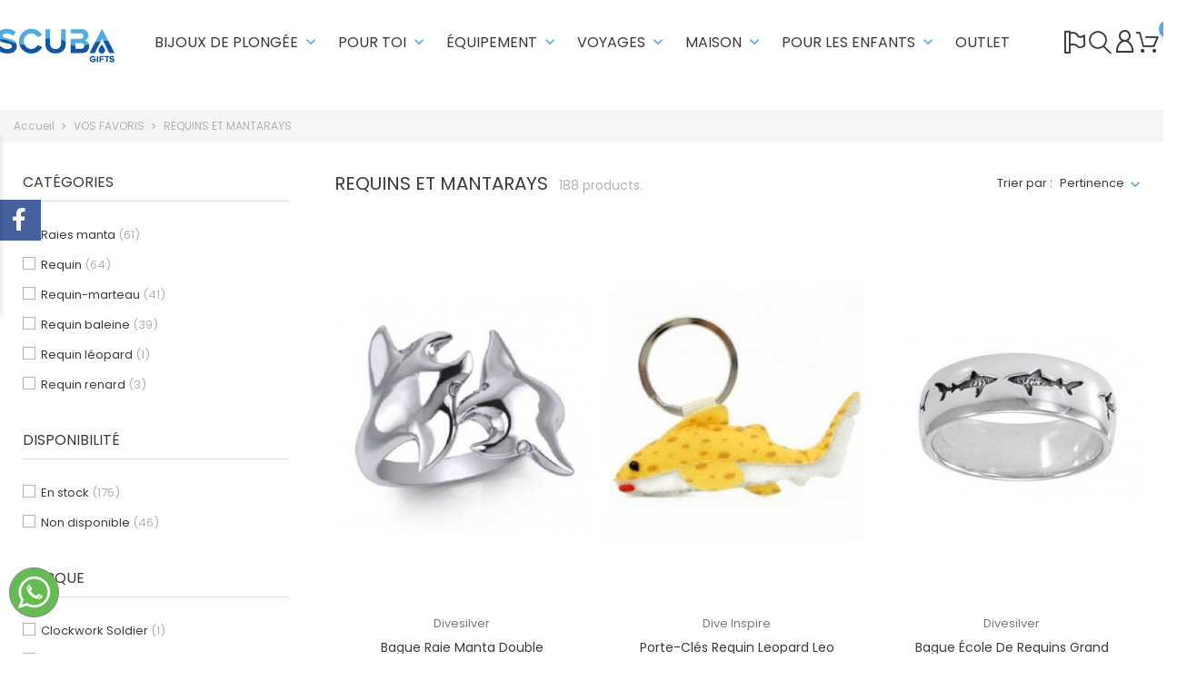

--- FILE ---
content_type: text/html; charset=utf-8
request_url: https://www.scuba-gifts.com/fr/77-requins-et-mantarays
body_size: 40503
content:
<!doctype html>
<html lang="fr">

  <head>
    
      
  <meta charset="utf-8">


  <meta http-equiv="x-ua-compatible" content="ie=edge">



  <title>REQUINS ET MANTARAYS</title>
  <meta name="description" content="">
  <meta name="keywords" content="">
        <link rel="canonical" href="https://www.scuba-gifts.com/fr/77-requins-et-mantarays">
  
  
                  <link rel="alternate" href="https://www.scuba-gifts.com/es/77-tiburones-y-rayas" hreflang="es">
                  <link rel="alternate" href="https://www.scuba-gifts.com/it/77-squali-e-mantaray" hreflang="it-it">
                  <link rel="alternate" href="https://www.scuba-gifts.com/pt/77-tubaroes-e-mantarays" hreflang="pt-pt">
                  <link rel="alternate" href="https://www.scuba-gifts.com/de/77-haie-und-mantars" hreflang="de-de">
                  <link rel="alternate" href="https://www.scuba-gifts.com/fr/77-requins-et-mantarays" hreflang="fr-fr">
                  <link rel="alternate" href="https://www.scuba-gifts.com/gb/77-sharks-and-rays" hreflang="en-gb">
                  <link rel="alternate" href="https://www.scuba-gifts.com/pl/77-tiburones-y-rayas" hreflang="pl-PL">
                  <link rel="alternate" href="https://www.scuba-gifts.com/tr/77-tiburones-y-rayas" hreflang="tr-TR">
                  <link rel="alternate" href="https://www.scuba-gifts.com/sv/77-tiburones-y-rayas" hreflang="sv-SE">
                  <link rel="alternate" href="https://www.scuba-gifts.com/nl/77-tiburones-y-rayas" hreflang="nl-NL">
                  <link rel="alternate" href="https://www.scuba-gifts.com/be/77-tiburones-y-rayas" hreflang="nl-BE">
        



  <meta name="viewport" content="width=device-width, initial-scale=1">



  <link rel="icon" type="image/vnd.microsoft.icon" href="/img/favicon.ico?1593866466">
  <link rel="shortcut icon" type="image/x-icon" href="/img/favicon.ico?1593866466">



    <link rel="stylesheet" href="https://www.scuba-gifts.com/themes/themeclothes/assets/cache/theme-ab56c9240.css" type="text/css" media="all">




  

  <script type="text/javascript">
        var BONINSTAGRAMSLICK_LIMIT = "4";
        var BONINSTAGRAMSLICK_TYPE = "user";
        var BONINSTAGRAMSLICK_USERID = "@scubagifts";
        var bon_order_url = "\/modules\/bonorder\/ajax.php";
        var bon_search_url = "\/modules\/bonsearch\/ajax.php";
        var countdown_days = "days";
        var countdown_hr = "hr";
        var countdown_min = "min";
        var countdown_sec = "sec";
        var l_code = "fr_FR";
        var notice_countdown_days = "days";
        var notice_countdown_hr = "hr";
        var notice_countdown_min = "min";
        var notice_countdown_sec = "sec";
        var prestashop = {"cart":{"products":[],"totals":{"total":{"type":"total","label":"Total","amount":0,"value":"0,00\u00a0\u20ac"},"total_including_tax":{"type":"total","label":"Total TTC","amount":0,"value":"0,00\u00a0\u20ac"},"total_excluding_tax":{"type":"total","label":"Total HT :","amount":0,"value":"0,00\u00a0\u20ac"}},"subtotals":{"products":{"type":"products","label":"Sous-total","amount":0,"value":"0,00\u00a0\u20ac"},"discounts":null,"shipping":{"type":"shipping","label":"Livraison","amount":0,"value":"gratuit"},"tax":{"type":"tax","label":"Taxes incluses","amount":0,"value":"0,00\u00a0\u20ac"}},"products_count":0,"summary_string":"0 articles","vouchers":{"allowed":1,"added":[]},"discounts":[],"minimalPurchase":0,"minimalPurchaseRequired":""},"currency":{"name":"Euro","iso_code":"EUR","iso_code_num":"978","sign":"\u20ac"},"customer":{"lastname":null,"firstname":null,"email":null,"birthday":null,"newsletter":null,"newsletter_date_add":null,"optin":null,"website":null,"company":null,"siret":null,"ape":null,"is_logged":false,"gender":{"type":null,"name":null},"addresses":[]},"language":{"name":"Fran\u00e7ais (French)","iso_code":"fr","locale":"fr-FR","language_code":"fr-fr","is_rtl":"0","date_format_lite":"d\/m\/Y","date_format_full":"d\/m\/Y H:i:s","id":8},"page":{"title":"","canonical":"https:\/\/www.scuba-gifts.com\/fr\/77-requins-et-mantarays","meta":{"title":"REQUINS ET MANTARAYS","description":"","keywords":"","robots":"index"},"page_name":"category","body_classes":{"lang-fr":true,"lang-rtl":false,"country-ES":true,"currency-EUR":true,"layout-left-column":true,"page-category":true,"tax-display-enabled":true,"category-id-77":true,"category-REQUINS ET MANTARAYS":true,"category-id-parent-68":true,"category-depth-level-3":true},"admin_notifications":[]},"shop":{"name":"Scuba Gifts","logo":"\/img\/scuba-gifts-logo-1593866466.jpg","stores_icon":"\/img\/logo_stores.png","favicon":"\/img\/favicon.ico"},"urls":{"base_url":"https:\/\/www.scuba-gifts.com\/","current_url":"https:\/\/www.scuba-gifts.com\/fr\/77-requins-et-mantarays","shop_domain_url":"https:\/\/www.scuba-gifts.com","img_ps_url":"https:\/\/www.scuba-gifts.com\/img\/","img_cat_url":"https:\/\/www.scuba-gifts.com\/img\/c\/","img_lang_url":"https:\/\/www.scuba-gifts.com\/img\/l\/","img_prod_url":"https:\/\/www.scuba-gifts.com\/img\/p\/","img_manu_url":"https:\/\/www.scuba-gifts.com\/img\/m\/","img_sup_url":"https:\/\/www.scuba-gifts.com\/img\/su\/","img_ship_url":"https:\/\/www.scuba-gifts.com\/img\/s\/","img_store_url":"https:\/\/www.scuba-gifts.com\/img\/st\/","img_col_url":"https:\/\/www.scuba-gifts.com\/img\/co\/","img_url":"https:\/\/www.scuba-gifts.com\/themes\/themeclothes\/assets\/img\/","css_url":"https:\/\/www.scuba-gifts.com\/themes\/themeclothes\/assets\/css\/","js_url":"https:\/\/www.scuba-gifts.com\/themes\/themeclothes\/assets\/js\/","pic_url":"https:\/\/www.scuba-gifts.com\/upload\/","pages":{"address":"https:\/\/www.scuba-gifts.com\/fr\/adresse","addresses":"https:\/\/www.scuba-gifts.com\/fr\/adresses","authentication":"https:\/\/www.scuba-gifts.com\/fr\/connexion","cart":"https:\/\/www.scuba-gifts.com\/fr\/panier","category":"https:\/\/www.scuba-gifts.com\/fr\/index.php?controller=category","cms":"https:\/\/www.scuba-gifts.com\/fr\/index.php?controller=cms","contact":"https:\/\/www.scuba-gifts.com\/fr\/nous-contacter","discount":"https:\/\/www.scuba-gifts.com\/fr\/reduction","guest_tracking":"https:\/\/www.scuba-gifts.com\/fr\/suivi-commande-invite","history":"https:\/\/www.scuba-gifts.com\/fr\/historique-commandes","identity":"https:\/\/www.scuba-gifts.com\/fr\/identite","index":"https:\/\/www.scuba-gifts.com\/fr\/","my_account":"https:\/\/www.scuba-gifts.com\/fr\/mon-compte","order_confirmation":"https:\/\/www.scuba-gifts.com\/fr\/confirmation-commande","order_detail":"https:\/\/www.scuba-gifts.com\/fr\/index.php?controller=order-detail","order_follow":"https:\/\/www.scuba-gifts.com\/fr\/suivi-commande","order":"https:\/\/www.scuba-gifts.com\/fr\/commande","order_return":"https:\/\/www.scuba-gifts.com\/fr\/index.php?controller=order-return","order_slip":"https:\/\/www.scuba-gifts.com\/fr\/avoirs","pagenotfound":"https:\/\/www.scuba-gifts.com\/fr\/page-introuvable","password":"https:\/\/www.scuba-gifts.com\/fr\/recuperation-mot-de-passe","pdf_invoice":"https:\/\/www.scuba-gifts.com\/fr\/index.php?controller=pdf-invoice","pdf_order_return":"https:\/\/www.scuba-gifts.com\/fr\/index.php?controller=pdf-order-return","pdf_order_slip":"https:\/\/www.scuba-gifts.com\/fr\/index.php?controller=pdf-order-slip","prices_drop":"https:\/\/www.scuba-gifts.com\/fr\/promotions","product":"https:\/\/www.scuba-gifts.com\/fr\/index.php?controller=product","search":"https:\/\/www.scuba-gifts.com\/fr\/recherche","sitemap":"https:\/\/www.scuba-gifts.com\/fr\/plan du site","stores":"https:\/\/www.scuba-gifts.com\/fr\/magasins","supplier":"https:\/\/www.scuba-gifts.com\/fr\/fournisseur","register":"https:\/\/www.scuba-gifts.com\/fr\/connexion?create_account=1","order_login":"https:\/\/www.scuba-gifts.com\/fr\/commande?login=1"},"alternative_langs":{"es":"https:\/\/www.scuba-gifts.com\/es\/77-tiburones-y-rayas","it-it":"https:\/\/www.scuba-gifts.com\/it\/77-squali-e-mantaray","pt-pt":"https:\/\/www.scuba-gifts.com\/pt\/77-tubaroes-e-mantarays","de-de":"https:\/\/www.scuba-gifts.com\/de\/77-haie-und-mantars","fr-fr":"https:\/\/www.scuba-gifts.com\/fr\/77-requins-et-mantarays","en-gb":"https:\/\/www.scuba-gifts.com\/gb\/77-sharks-and-rays","pl-PL":"https:\/\/www.scuba-gifts.com\/pl\/77-tiburones-y-rayas","tr-TR":"https:\/\/www.scuba-gifts.com\/tr\/77-tiburones-y-rayas","sv-SE":"https:\/\/www.scuba-gifts.com\/sv\/77-tiburones-y-rayas","nl-NL":"https:\/\/www.scuba-gifts.com\/nl\/77-tiburones-y-rayas","nl-BE":"https:\/\/www.scuba-gifts.com\/be\/77-tiburones-y-rayas"},"theme_assets":"\/themes\/themeclothes\/assets\/","actions":{"logout":"https:\/\/www.scuba-gifts.com\/fr\/?mylogout="},"no_picture_image":{"bySize":{"small_default":{"url":"https:\/\/www.scuba-gifts.com\/img\/p\/fr-default-small_default.jpg","width":98,"height":147},"cart_default":{"url":"https:\/\/www.scuba-gifts.com\/img\/p\/fr-default-cart_default.jpg","width":125,"height":188},"home_default":{"url":"https:\/\/www.scuba-gifts.com\/img\/p\/fr-default-home_default.jpg","width":298,"height":446},"medium_default":{"url":"https:\/\/www.scuba-gifts.com\/img\/p\/fr-default-medium_default.jpg","width":452,"height":678},"large_default":{"url":"https:\/\/www.scuba-gifts.com\/img\/p\/fr-default-large_default.jpg","width":900,"height":1350}},"small":{"url":"https:\/\/www.scuba-gifts.com\/img\/p\/fr-default-small_default.jpg","width":98,"height":147},"medium":{"url":"https:\/\/www.scuba-gifts.com\/img\/p\/fr-default-home_default.jpg","width":298,"height":446},"large":{"url":"https:\/\/www.scuba-gifts.com\/img\/p\/fr-default-large_default.jpg","width":900,"height":1350},"legend":""}},"configuration":{"display_taxes_label":true,"display_prices_tax_incl":true,"is_catalog":false,"show_prices":true,"opt_in":{"partner":false},"quantity_discount":{"type":"discount","label":"Remise"},"voucher_enabled":1,"return_enabled":1},"field_required":[],"breadcrumb":{"links":[{"title":"Accueil","url":"https:\/\/www.scuba-gifts.com\/fr\/"},{"title":"VOS FAVORIS","url":"https:\/\/www.scuba-gifts.com\/fr\/68-vos-favoris"},{"title":"REQUINS ET MANTARAYS","url":"https:\/\/www.scuba-gifts.com\/fr\/77-requins-et-mantarays"}],"count":3},"link":{"protocol_link":"https:\/\/","protocol_content":"https:\/\/"},"time":1770145675,"static_token":"9699cdd6512c3f4f6f6a8c7adbdbe1d4","token":"7f2bb69584296170a6babbce6c89827c"};
        var psemailsubscription_subscription = "https:\/\/www.scuba-gifts.com\/fr\/module\/ps_emailsubscription\/subscription";
        var psr_icon_color = "#004FA3";
        var static_token_bon_order = "9699cdd6512c3f4f6f6a8c7adbdbe1d4";
        var static_token_bon_search = "9699cdd6512c3f4f6f6a8c7adbdbe1d4";
        var theme_sticky_cart = "1";
        var theme_sticky_footer = "0";
        var theme_sticky_header = "1";
      </script>



  
  <script type="text/javascript">
    (window.gaDevIds=window.gaDevIds||[]).push('d6YPbH');
    (function(i,s,o,g,r,a,m){i['GoogleAnalyticsObject']=r;i[r]=i[r]||function(){
      (i[r].q=i[r].q||[]).push(arguments)},i[r].l=1*new Date();a=s.createElement(o),
      m=s.getElementsByTagName(o)[0];a.async=1;a.src=g;m.parentNode.insertBefore(a,m)
    })(window,document,'script','https://www.google-analytics.com/analytics.js','ga');

          ga('create', 'UA-163260022-1', 'auto');
                      ga('send', 'pageview');
        ga('require', 'ec');
  </script>

 <script type="text/javascript">
            
        document.addEventListener('DOMContentLoaded', function() {
            if (typeof GoogleAnalyticEnhancedECommerce !== 'undefined') {
                var MBG = GoogleAnalyticEnhancedECommerce;
                MBG.setCurrency('EUR');
                MBG.add({"id":847,"name":"sacos-de-bebe","category":"sacs-bebe","brand":"scuba-gifts","variant":"","type":"typical","position":"0","quantity":1,"list":"category","url":"https%3A%2F%2Fwww.scuba-gifts.com%2Ffr%2Fsacs-bebe%2F847-sacos-de-bebe.html","price":49.95},'',true);MBG.add({"id":855,"name":"collier-quadruple-requin-marteau","category":"chaines","brand":"divesilver","variant":"","type":"typical","position":1,"quantity":1,"list":"category","url":"https%3A%2F%2Fwww.scuba-gifts.com%2Ffr%2Fchaines%2F855-collier-quadruple-requin-marteau.html","price":225},'',true);MBG.add({"id":856,"name":"broche-en-argent-sterling-aux-formes-marines","category":"pins","brand":"divesilver","variant":"","type":"typical","position":2,"quantity":1,"list":"category","url":"https%3A%2F%2Fwww.scuba-gifts.com%2Ffr%2Fpins%2F856-broche-en-argent-sterling-aux-formes-marines.html","price":30},'',true);MBG.add({"id":975,"name":"bracelet-marin-raie-manta-avec-cordon-colore","category":"pulsera-marinera","brand":"scuba-gifts","variant":"","type":"typical","position":3,"quantity":1,"list":"category","url":"https%3A%2F%2Fwww.scuba-gifts.com%2Ffr%2Fpulsera-marinera%2F975-bracelet-marin-raie-manta-avec-cordon-colore.html","price":9.95},'',true);MBG.add({"id":976,"name":"bracelet-marin-requin-baleine-avec-cordon-colore","category":"pulsera-marinera","brand":"scuba-gifts","variant":"","type":"typical","position":4,"quantity":1,"list":"category","url":"https%3A%2F%2Fwww.scuba-gifts.com%2Ffr%2Fpulsera-marinera%2F976-bracelet-marin-requin-baleine-avec-cordon-colore.html","price":9.95},'',true);MBG.add({"id":978,"name":"bracelet-marin-baleine-avec-cordon-colore","category":"pulsera-marinera","brand":"scuba-gifts","variant":"","type":"typical","position":5,"quantity":1,"list":"category","url":"https%3A%2F%2Fwww.scuba-gifts.com%2Ffr%2Fpulsera-marinera%2F978-bracelet-marin-baleine-avec-cordon-colore.html","price":9.95},'',true);MBG.add({"id":980,"name":"sillon-inflable-cloud","category":"sillones-inflables","brand":"balvi","variant":"","type":"typical","position":6,"quantity":1,"list":"category","url":"https%3A%2F%2Fwww.scuba-gifts.com%2Ffr%2Fsillones-inflables%2F980-sillon-inflable-cloud.html","price":22.9},'',true);MBG.add({"id":994,"name":"bracelet-marin-raie-manta-avec-cordon-paracord-fin","category":"pulsera-marinera","brand":"scuba-gifts","variant":"","type":"typical","position":7,"quantity":1,"list":"category","url":"https%3A%2F%2Fwww.scuba-gifts.com%2Ffr%2Fpulsera-marinera%2F994-bracelet-marin-raie-manta-avec-cordon-paracord-fin.html","price":9.95},'',true);MBG.addProductClick({"id":847,"name":"sacos-de-bebe","category":"sacs-bebe","brand":"scuba-gifts","variant":"","type":"typical","position":"0","quantity":1,"list":"category","url":"https%3A%2F%2Fwww.scuba-gifts.com%2Ffr%2Fsacs-bebe%2F847-sacos-de-bebe.html","price":49.95});MBG.addProductClick({"id":855,"name":"collier-quadruple-requin-marteau","category":"chaines","brand":"divesilver","variant":"","type":"typical","position":1,"quantity":1,"list":"category","url":"https%3A%2F%2Fwww.scuba-gifts.com%2Ffr%2Fchaines%2F855-collier-quadruple-requin-marteau.html","price":225});MBG.addProductClick({"id":856,"name":"broche-en-argent-sterling-aux-formes-marines","category":"pins","brand":"divesilver","variant":"","type":"typical","position":2,"quantity":1,"list":"category","url":"https%3A%2F%2Fwww.scuba-gifts.com%2Ffr%2Fpins%2F856-broche-en-argent-sterling-aux-formes-marines.html","price":30});MBG.addProductClick({"id":975,"name":"bracelet-marin-raie-manta-avec-cordon-colore","category":"pulsera-marinera","brand":"scuba-gifts","variant":"","type":"typical","position":3,"quantity":1,"list":"category","url":"https%3A%2F%2Fwww.scuba-gifts.com%2Ffr%2Fpulsera-marinera%2F975-bracelet-marin-raie-manta-avec-cordon-colore.html","price":9.95});MBG.addProductClick({"id":976,"name":"bracelet-marin-requin-baleine-avec-cordon-colore","category":"pulsera-marinera","brand":"scuba-gifts","variant":"","type":"typical","position":4,"quantity":1,"list":"category","url":"https%3A%2F%2Fwww.scuba-gifts.com%2Ffr%2Fpulsera-marinera%2F976-bracelet-marin-requin-baleine-avec-cordon-colore.html","price":9.95});MBG.addProductClick({"id":978,"name":"bracelet-marin-baleine-avec-cordon-colore","category":"pulsera-marinera","brand":"scuba-gifts","variant":"","type":"typical","position":5,"quantity":1,"list":"category","url":"https%3A%2F%2Fwww.scuba-gifts.com%2Ffr%2Fpulsera-marinera%2F978-bracelet-marin-baleine-avec-cordon-colore.html","price":9.95});MBG.addProductClick({"id":980,"name":"sillon-inflable-cloud","category":"sillones-inflables","brand":"balvi","variant":"","type":"typical","position":6,"quantity":1,"list":"category","url":"https%3A%2F%2Fwww.scuba-gifts.com%2Ffr%2Fsillones-inflables%2F980-sillon-inflable-cloud.html","price":22.9});MBG.addProductClick({"id":994,"name":"bracelet-marin-raie-manta-avec-cordon-paracord-fin","category":"pulsera-marinera","brand":"scuba-gifts","variant":"","type":"typical","position":7,"quantity":1,"list":"category","url":"https%3A%2F%2Fwww.scuba-gifts.com%2Ffr%2Fpulsera-marinera%2F994-bracelet-marin-raie-manta-avec-cordon-paracord-fin.html","price":9.95});
            }
        });
        
    </script>
<link href="https://fonts.googleapis.com/icon?family=Material+Icons" rel="stylesheet">
<script type="text/javascript">
      var BON_HTML_LIMIT = 6;
      var BON_HTML_DISPLAY_CAROUSEL = false;
      var BON_HTML_DISPLAY_ITEM_NB = false;
      var BON_HTML_CAROUSEL_NB = 4;
      var BON_HTML_CAROUSEL_MARGIN = 20;
      var BON_HTML_CAROUSEL_LOOP = false;
      var BON_HTML_CAROUSEL_NAV = 1;
      var BON_HTML_CAROUSEL_DOTS = 1;
  </script>

<script type="text/javascript">
      var BON_PROMOTION_LIMIT = 4;
      var BON_PROMOTION_DISPLAY_CAROUSEL = false;
      var BON_PROMOTION_DISPLAY_ITEM_NB = 6;
      var BON_PROMOTION_CAROUSEL_NB = 3;
      var BON_PROMOTION_CAROUSEL_MARGIN = 5000;
      var BON_PROMOTION_CAROUSEL_LOOP = false;
      var BON_PROMOTION_CAROUSEL_NAV = 1;
      var BON_PROMOTION_CAROUSEL_DOTS = 1;
      var BON_PROMOTION_CAROUSEL_AUTOPLAY = 1;
  </script>

<script type="text/javascript">
      var BON_SLICK_CAROUSEL_LOOP = 1;
      var BON_SLICK_CAROUSEL_NAV = 1;
      var BON_SLICK_CAROUSEL_DOTS = 1;
      var BON_SLICK_CAROUSEL_DRAG = 1;
      var BON_SLICK_CAROUSEL_AUTOPLAY = 1;
      var BON_SLICK_CAROUSEL_TIME = 5000;
  </script>

 
<!-- Facebook Pixel Code -->
<script>
  !function(f,b,e,v,n,t,s)
  {if(f.fbq)return;n=f.fbq=function(){n.callMethod?
  n.callMethod.apply(n,arguments):n.queue.push(arguments)};
  if(!f._fbq)f._fbq=n;n.push=n;n.loaded=!0;n.version='2.0';
  n.queue=[];t=b.createElement(e);t.async=!0;
  t.src=v;s=b.getElementsByTagName(e)[0];
  s.parentNode.insertBefore(t,s)}(window, document,'script',
  'https://connect.facebook.net/en_US/fbevents.js');
  
  fbq('init', '757925688386614');
  
  fbq('track', 'PageView');
</script>
<noscript>

<img height="1" width="1" style="display:none"
    src="https://www.facebook.com/tr?id=757925688386614&ev=PageView&noscript=1"
/>
  
</noscript>


<script type="text/javascript">
            var BONINSTAGRAMSLICK_DISPLAY = 1;
            var BONINSTAGRAMSLICK_USERID = '@scubagifts';
            var BONINSTAGRAMSLICK_TYPE = 'user';
            var BONINSTAGRAMSLICK_TAG = false;
            var BONINSTAGRAMSLICK_LIMIT = 4;
            var BONINSTAGRAMSLICK_PAGE_LIMIT = false;
            var BONINSTAGRAMSLICK_DISPLAY_CAROUSEL = false;
            var BONINSTAGRAMSLICK_NB = false;
            var BONINSTAGRAMSLICK_MARGIN = false;
            var BONINSTAGRAMSLICK_LOOP = false;
            var BONINSTAGRAMSLICK_NAV = false;
            var BONINSTAGRAMSLICK_DOTS = false;
    </script><script src="https://player.vimeo.com/api/player.js"></script>
<script type="text/javascript">
    
        var psv = 1.7;
        var pv_ajax_controller = 'https://www.scuba-gifts.com/fr/module/hiproductvideos/ajax';
        var hiPlayerInfoList = [];
        var hiVMPlayerInfoList = [];
        var pv_key = '26e540ee0bb65bc50599864421be6304';

        // Load the IFrame Player API code asynchronously.
        var tag = document.createElement('script');
        tag.src = "https://www.youtube.com/player_api";
        var firstScriptTag = document.getElementsByTagName('script')[0];
        firstScriptTag.parentNode.insertBefore(tag, firstScriptTag);

        function HiCreatePlayer(playerInfo) {
            if (!playerInfo.list) {
                return new YT.Player(playerInfo.id, {
                    height: playerInfo.height,
                    width: playerInfo.width,
                    videoId: playerInfo.videoId,
                    playerVars: {
                        start: playerInfo.startTime
                    }
                });
            } else {
                return new YT.Player(playerInfo.id, {
                    height: playerInfo.height,
                    width: playerInfo.width,
                    playerVars: {
                        listType:'playlist',
                        list: playerInfo.list,
                        start: playerInfo.startTime
                    }
                });
            }
        }
        function onYouTubeIframeAPIReady() {
            if(typeof hiPlayerInfoList === 'undefined')
               return; 

            for(var i = 0; i < hiPlayerInfoList.length;i++) {
              var curplayer = HiCreatePlayer(hiPlayerInfoList[i]);
            }
        }
    
</script>

			<script type="text/javascript">
				(window.gaDevIds=window.gaDevIds||[]).push('d6YPbH');
				(function(i,s,o,g,r,a,m){i['GoogleAnalyticsObject']=r;i[r]=i[r]||function(){
				(i[r].q=i[r].q||[]).push(arguments)},i[r].l=1*new Date();a=s.createElement(o),
				m=s.getElementsByTagName(o)[0];a.async=1;a.src=g;m.parentNode.insertBefore(a,m)
				})(window,document,'script','//www.google-analytics.com/analytics.js','ga');
				ga('create', 'UA-163260022-1', 'auto');
				ga('require', 'ec');</script><script type="text/javascript" data-keepinline="true">
    var trustpilot_script_url = 'https://invitejs.trustpilot.com/tp.min.js';
    var trustpilot_key = 'zouUSFaVuh1CvQyf';
    var trustpilot_widget_script_url = '//widget.trustpilot.com/bootstrap/v5/tp.widget.bootstrap.min.js';
    var trustpilot_integration_app_url = 'https://ecommscript-integrationapp.trustpilot.com';
    var trustpilot_preview_css_url = '//ecommplugins-scripts.trustpilot.com/v2.1/css/preview.min.css';
    var trustpilot_preview_script_url = '//ecommplugins-scripts.trustpilot.com/v2.1/js/preview.min.js';
    var trustpilot_ajax_url = 'https://www.scuba-gifts.com/fr/module/trustpilot/trustpilotajax';
    var user_id = '0';
    var trustpilot_trustbox_settings = {"trustboxes":[{"enabled":"enabled","snippet":"[base64]","customizations":"[base64]","defaults":"[base64]","page":"category","position":"after","corner":"top: #{Y}px; left: #{X}px;","paddingx":"0","paddingy":"0","zindex":"1000","clear":"both","xpaths":"WyJpZChcIndyYXBwZXJcIikvRElWWzFdIiwiLy9ESVZbQGNsYXNzPVwiY29udGFpbmVyXCJdIiwiL0hUTUxbMV0vQk9EWVsxXS9NQUlOWzFdL1NFQ1RJT05bMV0vRElWWzFdIl0=","sku":"TRUSTPILOT_SKU_VALUE_26,B00","name":"Funda Pa\u00c3\u0083\u00c2\u00b1uelos Nudibr\u00c3\u0083\u00c2\u00a1nquio","widgetName":"Micro Review Count","repeatable":false,"uuid":"59c03336-6287-57f5-8649-0e4d6ffeb9d3","error":null,"repeatXpath":{"xpathById":{"prefix":"","suffix":""},"xpathFromRoot":{"prefix":"","suffix":""}},"width":"100%","height":"24px","locale":"en-US","theme":"light"}],"activeTrustbox":0,"pageUrls":{"landing":"https:\/\/www.scuba-gifts.com\/es\/scuba-gifts","category":"https:\/\/www.scuba-gifts.com\/es\/68-favoritos","product":"https:\/\/www.scuba-gifts.com\/es\/fundas-cajas-de-panuelos\/26-1125-funda-panuelos-nudibranquio.html#\/fundas_de_panuelos-b01_nembrotha_chamberlaini"}};
</script>
<script type="text/javascript" src="/modules/trustpilot/views/js/tp_register.min.js"></script>
<script type="text/javascript" src="/modules/trustpilot/views/js/tp_trustbox.min.js"></script>
<script type="text/javascript" src="/modules/trustpilot/views/js/tp_preview.min.js"></script>






<!-- Global site tag (gtag.js) - Google Ads: 339655824 -->
<script async src="https://www.googletagmanager.com/gtag/js?id=AW-339655824"></script>

<script>
    window.dataLayer = window.dataLayer || []; function gtag(){dataLayer.push(arguments);} gtag('js', new Date());
    gtag('config', 'AW-339655824');
</script>


    
  </head>

  <body id="category" class="lang-fr country-es currency-eur layout-left-column page-category tax-display-enabled category-id-77 category-requins-et-mantarays category-id-parent-68 category-depth-level-3">

    
      
    

    <main>
      
              

      <header id="header">
        
          
  <div class="header-banner">
    <div class="whatsappDiv left">
	<a onclick="window.open('http://wppredirect.tk/go/?p=34607894031&m=')" class="tiklaAc"></a>
</div>
  </div>



  <nav class="header-nav">
    <div class="container">
      <div class="row">
        <div class="hidden-sm-down">
          <div class="col-md-5 col-xs-12">
            
          </div>
          <div class="col-md-7 right-nav">
              
          </div>
        </div>
        <div class="hidden-md-up text-sm-center mobile">
          <div class="float-xs-left" id="menu-icon">
            <i class="fl-outicons-lines7"></i>
        </div>
          <div class="float-xs-left bonsearch" id="_mobile_search_widget"></div>
          <div class="float-xs-right" id="_mobile_setting-header"></div>
          <div class="float-xs-right" id="_mobile_cart"></div>
          <div class="float-xs-right" id="_mobile_user_info"></div>
          <div class="top-logo" id="_mobile_logo"></div>
        </div>
      </div>
    </div>
  </nav>



  <div class="header-top revealOnScroll animated fadeInUp" data-animation="fadeInUp">
    <div class="container">
       <div class="row">
        <div class="col-md-12 position-static">
          <div class="hidden-sm-down" id="_desktop_logo">
                          <a href="https://www.scuba-gifts.com/">
                <img class="logo" src="/img/scuba-gifts-logo-1593866466.jpg" alt="Scuba Gifts">
              </a>
                      </div>
          

<div class="menu js-top-menu position-static hidden-sm-down" id="_desktop_top_menu">
    
          <ul class="top-menu" id="top-menu" data-depth="0">
                    <li class="category" id="category-31">
                          <a
                class="dropdown-item"
                href="https://www.scuba-gifts.com/fr/31-bijoux-de-plongee" data-depth="0"
                              >
                                                                                                                                                      <span class="float-xs-right hidden-md-up">
                    <span data-target="#top_sub_menu_30938" data-toggle="collapse" class="navbar-toggler collapse-icons">
                      <i class="material-icons add">&#xE313;</i>
                      <i class="material-icons remove">&#xE316;</i>
                    </span>
                  </span>
                                BIJOUX DE PLONGÉE
              </a>
                            <div  class="popover sub-menu js-sub-menu collapse" id="top_sub_menu_30938">
                
          <ul class="top-menu"  data-depth="1">
                    <li class="category" id="category-92">
                          <a
                class="dropdown-item dropdown-submenu"
                href="https://www.scuba-gifts.com/fr/92-unisexe" data-depth="1"
                              >
                                                                                        <span class="float-xs-right hidden-md-up">
                    <span data-target="#top_sub_menu_70415" data-toggle="collapse" class="navbar-toggler collapse-icons">
                      <i class="material-icons add">&#xE313;</i>
                      <i class="material-icons remove">&#xE316;</i>
                    </span>
                  </span>
                                UNISEXE
              </a>
                            <div  class="collapse" id="top_sub_menu_70415">
                
          <ul class="top-menu"  data-depth="2">
                    <li class="category" id="category-32">
                          <a
                class="dropdown-item"
                href="https://www.scuba-gifts.com/fr/32-bagues" data-depth="2"
                              >
                                                  Bagues
              </a>
                          </li>
                    <li class="category" id="category-38">
                          <a
                class="dropdown-item"
                href="https://www.scuba-gifts.com/fr/38-chaines" data-depth="2"
                              >
                                                  Chaines
              </a>
                          </li>
                    <li class="category" id="category-33">
                          <a
                class="dropdown-item"
                href="https://www.scuba-gifts.com/fr/33-pendentifs" data-depth="2"
                              >
                                                  Pendentifs
              </a>
                          </li>
                    <li class="category" id="category-140">
                          <a
                class="dropdown-item"
                href="https://www.scuba-gifts.com/fr/140-pins" data-depth="2"
                              >
                                                  Pins
              </a>
                          </li>
              </ul>
    
              </div>
                          </li>
                    <li class="category" id="category-90">
                          <a
                class="dropdown-item dropdown-submenu"
                href="https://www.scuba-gifts.com/fr/90-para-ella" data-depth="1"
                              >
                                                                                        <span class="float-xs-right hidden-md-up">
                    <span data-target="#top_sub_menu_31681" data-toggle="collapse" class="navbar-toggler collapse-icons">
                      <i class="material-icons add">&#xE313;</i>
                      <i class="material-icons remove">&#xE316;</i>
                    </span>
                  </span>
                                PARA ELLA
              </a>
                            <div  class="collapse" id="top_sub_menu_31681">
                
          <ul class="top-menu"  data-depth="2">
                    <li class="category" id="category-43">
                          <a
                class="dropdown-item"
                href="https://www.scuba-gifts.com/fr/43-petits-boucles-doreilles" data-depth="2"
                              >
                                                  Petits Boucles dóreilles
              </a>
                          </li>
                    <li class="category" id="category-44">
                          <a
                class="dropdown-item"
                href="https://www.scuba-gifts.com/fr/44--boucles-d-oreilles-pendantes" data-depth="2"
                              >
                                                  Boucles d&#039;oreilles pendantes
              </a>
                          </li>
                    <li class="category" id="category-37">
                          <a
                class="dropdown-item"
                href="https://www.scuba-gifts.com/fr/37-bagues-pied" data-depth="2"
                              >
                                                  Bagues pied
              </a>
                          </li>
                    <li class="category" id="category-39">
                          <a
                class="dropdown-item"
                href="https://www.scuba-gifts.com/fr/39-bracelets" data-depth="2"
                              >
                                                  Bracelets
              </a>
                          </li>
                    <li class="category" id="category-36">
                          <a
                class="dropdown-item"
                href="https://www.scuba-gifts.com/fr/36-piercing-ombilic" data-depth="2"
                              >
                                                  Piercing ombilic
              </a>
                          </li>
                    <li class="category" id="category-45">
                          <a
                class="dropdown-item"
                href="https://www.scuba-gifts.com/fr/45-bracelet-cheville" data-depth="2"
                              >
                                                  Bracelet cheville
              </a>
                          </li>
                    <li class="category" id="category-41">
                          <a
                class="dropdown-item"
                href="https://www.scuba-gifts.com/fr/41-ensemble-bijoux" data-depth="2"
                              >
                                                  Ensemble bijoux
              </a>
                          </li>
                    <li class="category" id="category-40">
                          <a
                class="dropdown-item"
                href="https://www.scuba-gifts.com/fr/40-perles-de-verre" data-depth="2"
                              >
                                                  Perles de verre
              </a>
                          </li>
              </ul>
    
              </div>
                          </li>
                    <li class="category" id="category-91">
                          <a
                class="dropdown-item dropdown-submenu"
                href="https://www.scuba-gifts.com/fr/91-pour-lui" data-depth="1"
                              >
                                                                                        <span class="float-xs-right hidden-md-up">
                    <span data-target="#top_sub_menu_54273" data-toggle="collapse" class="navbar-toggler collapse-icons">
                      <i class="material-icons add">&#xE313;</i>
                      <i class="material-icons remove">&#xE316;</i>
                    </span>
                  </span>
                                POUR LUI
              </a>
                            <div  class="collapse" id="top_sub_menu_54273">
                
          <ul class="top-menu"  data-depth="2">
                    <li class="category" id="category-35">
                          <a
                class="dropdown-item"
                href="https://www.scuba-gifts.com/fr/35-boutons-de-manchette" data-depth="2"
                              >
                                                  Boutons de manchette
              </a>
                          </li>
                    <li class="category" id="category-93">
                          <a
                class="dropdown-item"
                href="https://www.scuba-gifts.com/fr/93-bracelets-en-cuir" data-depth="2"
                              >
                                                  Bracelets en cuir
              </a>
                          </li>
              </ul>
    
              </div>
                          </li>
                    <li class="category" id="category-94">
                          <a
                class="dropdown-item dropdown-submenu"
                href="https://www.scuba-gifts.com/fr/94-pour-filles" data-depth="1"
                              >
                                                                                        <span class="float-xs-right hidden-md-up">
                    <span data-target="#top_sub_menu_80593" data-toggle="collapse" class="navbar-toggler collapse-icons">
                      <i class="material-icons add">&#xE313;</i>
                      <i class="material-icons remove">&#xE316;</i>
                    </span>
                  </span>
                                POUR FILLES
              </a>
                            <div  class="collapse" id="top_sub_menu_80593">
                
          <ul class="top-menu"  data-depth="2">
                    <li class="category" id="category-95">
                          <a
                class="dropdown-item"
                href="https://www.scuba-gifts.com/fr/95-anneaux" data-depth="2"
                              >
                                                  Anneaux
              </a>
                          </li>
                    <li class="category" id="category-96">
                          <a
                class="dropdown-item"
                href="https://www.scuba-gifts.com/fr/96-boucles-d-oreilles" data-depth="2"
                              >
                                                  Boucles d&#039;oreilles
              </a>
                          </li>
                    <li class="category" id="category-97">
                          <a
                class="dropdown-item"
                href="https://www.scuba-gifts.com/fr/97-des-bracelets" data-depth="2"
                              >
                                                  Des bracelets
              </a>
                          </li>
                    <li class="category" id="category-98">
                          <a
                class="dropdown-item"
                href="https://www.scuba-gifts.com/fr/98-bracelets-de-cheville" data-depth="2"
                              >
                                                  Bracelets de cheville
              </a>
                          </li>
              </ul>
    
              </div>
                          </li>
              </ul>
    
              </div>
                          </li>
                    <li class="category" id="category-19">
                          <a
                class="dropdown-item"
                href="https://www.scuba-gifts.com/fr/19-pour-toi" data-depth="0"
                              >
                                                                                                                                                      <span class="float-xs-right hidden-md-up">
                    <span data-target="#top_sub_menu_52220" data-toggle="collapse" class="navbar-toggler collapse-icons">
                      <i class="material-icons add">&#xE313;</i>
                      <i class="material-icons remove">&#xE316;</i>
                    </span>
                  </span>
                                POUR TOI
              </a>
                            <div  class="popover sub-menu js-sub-menu collapse" id="top_sub_menu_52220">
                
          <ul class="top-menu"  data-depth="1">
                    <li class="category" id="category-16">
                          <a
                class="dropdown-item dropdown-submenu"
                href="https://www.scuba-gifts.com/fr/16-bandanas" data-depth="1"
                              >
                                                  Bandanas
              </a>
                          </li>
                    <li class="category" id="category-17">
                          <a
                class="dropdown-item dropdown-submenu"
                href="https://www.scuba-gifts.com/fr/17-serviettes" data-depth="1"
                              >
                                                  SERVIETTES
              </a>
                          </li>
                    <li class="category" id="category-46">
                          <a
                class="dropdown-item dropdown-submenu"
                href="https://www.scuba-gifts.com/fr/46-poncho-pour-bain" data-depth="1"
                              >
                                                  PONCHO POUR BAIN
              </a>
                          </li>
                    <li class="category" id="category-47">
                          <a
                class="dropdown-item dropdown-submenu"
                href="https://www.scuba-gifts.com/fr/47-chaussettes-en-neoprene" data-depth="1"
                              >
                                                  Chaussettes en néoprëne
              </a>
                          </li>
                    <li class="category" id="category-51">
                          <a
                class="dropdown-item dropdown-submenu"
                href="https://www.scuba-gifts.com/fr/51-porte-cles" data-depth="1"
                              >
                                                  Porte-Clés
              </a>
                          </li>
                    <li class="category" id="category-52">
                          <a
                class="dropdown-item dropdown-submenu"
                href="https://www.scuba-gifts.com/fr/52-boucles-doreilles-en-resine" data-depth="1"
                              >
                                                  Boucles d´oreilles en résine
              </a>
                          </li>
                    <li class="category" id="category-53">
                          <a
                class="dropdown-item dropdown-submenu"
                href="https://www.scuba-gifts.com/fr/53-tongues" data-depth="1"
                              >
                                                  Tongues
              </a>
                          </li>
                    <li class="category" id="category-64">
                          <a
                class="dropdown-item dropdown-submenu"
                href="https://www.scuba-gifts.com/fr/64-bouteilles" data-depth="1"
                              >
                                                  Bouteilles
              </a>
                          </li>
                    <li class="category" id="category-29">
                          <a
                class="dropdown-item dropdown-submenu"
                href="https://www.scuba-gifts.com/fr/29-t-shirts-bain" data-depth="1"
                              >
                                                  T-shirts bain
              </a>
                          </li>
                    <li class="category" id="category-119">
                          <a
                class="dropdown-item dropdown-submenu"
                href="https://www.scuba-gifts.com/fr/119-hottes" data-depth="1"
                              >
                                                  Hottes
              </a>
                          </li>
                    <li class="category" id="category-76">
                          <a
                class="dropdown-item dropdown-submenu"
                href="https://www.scuba-gifts.com/fr/76-complements-et-accessoires" data-depth="1"
                              >
                                                                                        <span class="float-xs-right hidden-md-up">
                    <span data-target="#top_sub_menu_10035" data-toggle="collapse" class="navbar-toggler collapse-icons">
                      <i class="material-icons add">&#xE313;</i>
                      <i class="material-icons remove">&#xE316;</i>
                    </span>
                  </span>
                                Compléments et accessoires
              </a>
                            <div  class="collapse" id="top_sub_menu_10035">
                
          <ul class="top-menu"  data-depth="2">
                    <li class="category" id="category-123">
                          <a
                class="dropdown-item"
                href="https://www.scuba-gifts.com/fr/123-cubrecables" data-depth="2"
                              >
                                                  Cubrecables
              </a>
                          </li>
                    <li class="category" id="category-151">
                          <a
                class="dropdown-item"
                href="https://www.scuba-gifts.com/fr/151-cordon-con-colgante" data-depth="2"
                              >
                                                                                        <span class="float-xs-right hidden-md-up">
                    <span data-target="#top_sub_menu_99095" data-toggle="collapse" class="navbar-toggler collapse-icons">
                      <i class="material-icons add">&#xE313;</i>
                      <i class="material-icons remove">&#xE316;</i>
                    </span>
                  </span>
                                Cordón con colgante
              </a>
                            <div  class="collapse" id="top_sub_menu_99095">
                
          <ul class="top-menu"  data-depth="3">
                    <li class="category" id="category-152">
                          <a
                class="dropdown-item"
                href="https://www.scuba-gifts.com/fr/152-cordon-con-colgante" data-depth="3"
                              >
                                                  Cordón con colgante
              </a>
                          </li>
                    <li class="category" id="category-153">
                          <a
                class="dropdown-item"
                href="https://www.scuba-gifts.com/fr/153-pulsera-marinera" data-depth="3"
                              >
                                                  Pulsera marinera
              </a>
                          </li>
                    <li class="category" id="category-154">
                          <a
                class="dropdown-item"
                href="https://www.scuba-gifts.com/fr/154-colgantes-bisuteria" data-depth="3"
                              >
                                                  Colgantes bisuteria
              </a>
                          </li>
              </ul>
    
              </div>
                          </li>
                    <li class="category" id="category-160">
                          <a
                class="dropdown-item"
                href="https://www.scuba-gifts.com/fr/160-joyeros" data-depth="2"
                              >
                                                  Joyeros
              </a>
                          </li>
                    <li class="category" id="category-165">
                          <a
                class="dropdown-item"
                href="https://www.scuba-gifts.com/fr/165-monederos" data-depth="2"
                              >
                                                  Monederos
              </a>
                          </li>
                    <li class="category" id="category-170">
                          <a
                class="dropdown-item"
                href="https://www.scuba-gifts.com/fr/170-hair-clips" data-depth="2"
                              >
                                                  Hair Clips
              </a>
                          </li>
                    <li class="category" id="category-171">
                          <a
                class="dropdown-item"
                href="https://www.scuba-gifts.com/fr/171-pins" data-depth="2"
                              >
                                                  Pins
              </a>
                          </li>
              </ul>
    
              </div>
                          </li>
                    <li class="category" id="category-159">
                          <a
                class="dropdown-item dropdown-submenu"
                href="https://www.scuba-gifts.com/fr/159-calcetines" data-depth="1"
                              >
                                                  Calcétines
              </a>
                          </li>
                    <li class="category" id="category-174">
                          <a
                class="dropdown-item dropdown-submenu"
                href="https://www.scuba-gifts.com/fr/174-creme-solaire" data-depth="1"
                              >
                                                  CRÈME SOLAIRE
              </a>
                          </li>
              </ul>
    
              </div>
                          </li>
                    <li class="category" id="category-20">
                          <a
                class="dropdown-item"
                href="https://www.scuba-gifts.com/fr/20-equipement" data-depth="0"
                              >
                                                                                                                                                      <span class="float-xs-right hidden-md-up">
                    <span data-target="#top_sub_menu_96724" data-toggle="collapse" class="navbar-toggler collapse-icons">
                      <i class="material-icons add">&#xE313;</i>
                      <i class="material-icons remove">&#xE316;</i>
                    </span>
                  </span>
                                ÉQUIPEMENT
              </a>
                            <div  class="popover sub-menu js-sub-menu collapse" id="top_sub_menu_96724">
                
          <ul class="top-menu"  data-depth="1">
                    <li class="category" id="category-12">
                          <a
                class="dropdown-item dropdown-submenu"
                href="https://www.scuba-gifts.com/fr/12-porte-octopus" data-depth="1"
                              >
                                                  Porte-octopus
              </a>
                          </li>
                    <li class="category" id="category-13">
                          <a
                class="dropdown-item dropdown-submenu"
                href="https://www.scuba-gifts.com/fr/13-sacs-detendeur" data-depth="1"
                              >
                                                  SACS DÉTENDEUR
              </a>
                          </li>
                    <li class="category" id="category-48">
                          <a
                class="dropdown-item dropdown-submenu"
                href="https://www.scuba-gifts.com/fr/48-sacs-secs" data-depth="1"
                              >
                                                                                        <span class="float-xs-right hidden-md-up">
                    <span data-target="#top_sub_menu_34671" data-toggle="collapse" class="navbar-toggler collapse-icons">
                      <i class="material-icons add">&#xE313;</i>
                      <i class="material-icons remove">&#xE316;</i>
                    </span>
                  </span>
                                SACS SECS
              </a>
                            <div  class="collapse" id="top_sub_menu_34671">
                
          <ul class="top-menu"  data-depth="2">
                    <li class="category" id="category-118">
                          <a
                class="dropdown-item"
                href="https://www.scuba-gifts.com/fr/118-2l" data-depth="2"
                              >
                                                  2l
              </a>
                          </li>
                    <li class="category" id="category-117">
                          <a
                class="dropdown-item"
                href="https://www.scuba-gifts.com/fr/117-5l" data-depth="2"
                              >
                                                  5l
              </a>
                          </li>
                    <li class="category" id="category-116">
                          <a
                class="dropdown-item"
                href="https://www.scuba-gifts.com/fr/116-15l" data-depth="2"
                              >
                                                  15l
              </a>
                          </li>
                    <li class="category" id="category-158">
                          <a
                class="dropdown-item"
                href="https://www.scuba-gifts.com/fr/158-50l" data-depth="2"
                              >
                                                  50l
              </a>
                          </li>
              </ul>
    
              </div>
                          </li>
              </ul>
    
              </div>
                          </li>
                    <li class="category" id="category-23">
                          <a
                class="dropdown-item"
                href="https://www.scuba-gifts.com/fr/23-voyages" data-depth="0"
                              >
                                                                                                                                                      <span class="float-xs-right hidden-md-up">
                    <span data-target="#top_sub_menu_89450" data-toggle="collapse" class="navbar-toggler collapse-icons">
                      <i class="material-icons add">&#xE313;</i>
                      <i class="material-icons remove">&#xE316;</i>
                    </span>
                  </span>
                                VOYAGES
              </a>
                            <div  class="popover sub-menu js-sub-menu collapse" id="top_sub_menu_89450">
                
          <ul class="top-menu"  data-depth="1">
                    <li class="category" id="category-24">
                          <a
                class="dropdown-item dropdown-submenu"
                href="https://www.scuba-gifts.com/fr/24-guide-di-pesce" data-depth="1"
                              >
                                                  Guide di pesce
              </a>
                          </li>
                    <li class="category" id="category-42">
                          <a
                class="dropdown-item dropdown-submenu"
                href="https://www.scuba-gifts.com/fr/42-cartes" data-depth="1"
                              >
                                                  Cartes
              </a>
                          </li>
                    <li class="category" id="category-50">
                          <a
                class="dropdown-item dropdown-submenu"
                href="https://www.scuba-gifts.com/fr/50-etiquettes-por-valises" data-depth="1"
                              >
                                                  Étiquettes por valises
              </a>
                          </li>
                    <li class="category" id="category-49">
                          <a
                class="dropdown-item dropdown-submenu"
                href="https://www.scuba-gifts.com/fr/49-accessoires" data-depth="1"
                              >
                                                  Accessoires
              </a>
                          </li>
                    <li class="category" id="category-61">
                          <a
                class="dropdown-item dropdown-submenu"
                href="https://www.scuba-gifts.com/fr/61-signe-de-la-fenetre" data-depth="1"
                              >
                                                  Signe de la fenêtre
              </a>
                          </li>
                    <li class="category" id="category-156">
                          <a
                class="dropdown-item dropdown-submenu"
                href="https://www.scuba-gifts.com/fr/156-plage-et-montagne" data-depth="1"
                              >
                                                                                        <span class="float-xs-right hidden-md-up">
                    <span data-target="#top_sub_menu_87235" data-toggle="collapse" class="navbar-toggler collapse-icons">
                      <i class="material-icons add">&#xE313;</i>
                      <i class="material-icons remove">&#xE316;</i>
                    </span>
                  </span>
                                Plage et montagne
              </a>
                            <div  class="collapse" id="top_sub_menu_87235">
                
          <ul class="top-menu"  data-depth="2">
                    <li class="category" id="category-150">
                          <a
                class="dropdown-item"
                href="https://www.scuba-gifts.com/fr/150-oreillers-cervicaux" data-depth="2"
                              >
                                                  Oreillers cervicaux
              </a>
                          </li>
                    <li class="category" id="category-157">
                          <a
                class="dropdown-item"
                href="https://www.scuba-gifts.com/fr/157-sillones-inflables" data-depth="2"
                              >
                                                  Sillones inflables
              </a>
                          </li>
                    <li class="category" id="category-168">
                          <a
                class="dropdown-item"
                href="https://www.scuba-gifts.com/fr/168-beach-clips-ocean" data-depth="2"
                              >
                                                  Beach clips Ocean
              </a>
                          </li>
              </ul>
    
              </div>
                          </li>
                    <li class="category" id="category-175">
                          <a
                class="dropdown-item dropdown-submenu"
                href="https://www.scuba-gifts.com/fr/175-cafeteras-portatiles" data-depth="1"
                              >
                                                  Cafeteras portátiles
              </a>
                          </li>
              </ul>
    
              </div>
                          </li>
                    <li class="category" id="category-21">
                          <a
                class="dropdown-item"
                href="https://www.scuba-gifts.com/fr/21-maison" data-depth="0"
                              >
                                                                                                                                                      <span class="float-xs-right hidden-md-up">
                    <span data-target="#top_sub_menu_22721" data-toggle="collapse" class="navbar-toggler collapse-icons">
                      <i class="material-icons add">&#xE313;</i>
                      <i class="material-icons remove">&#xE316;</i>
                    </span>
                  </span>
                                MAISON
              </a>
                            <div  class="popover sub-menu js-sub-menu collapse" id="top_sub_menu_22721">
                
          <ul class="top-menu"  data-depth="1">
                    <li class="category" id="category-142">
                          <a
                class="dropdown-item dropdown-submenu"
                href="https://www.scuba-gifts.com/fr/142-cuisine" data-depth="1"
                              >
                                                  Cuisine
              </a>
                          </li>
                    <li class="category" id="category-143">
                          <a
                class="dropdown-item dropdown-submenu"
                href="https://www.scuba-gifts.com/fr/143-bain" data-depth="1"
                              >
                                                  Bain
              </a>
                          </li>
                    <li class="category" id="category-144">
                          <a
                class="dropdown-item dropdown-submenu"
                href="https://www.scuba-gifts.com/fr/144-deco" data-depth="1"
                              >
                                                  Deco
              </a>
                          </li>
                    <li class="category" id="category-145">
                          <a
                class="dropdown-item dropdown-submenu"
                href="https://www.scuba-gifts.com/fr/145-chambre" data-depth="1"
                              >
                                                  Chambre
              </a>
                          </li>
                    <li class="category" id="category-147">
                          <a
                class="dropdown-item dropdown-submenu"
                href="https://www.scuba-gifts.com/fr/147-bureau" data-depth="1"
                              >
                                                  Bureau
              </a>
                          </li>
              </ul>
    
              </div>
                          </li>
                    <li class="category" id="category-54">
                          <a
                class="dropdown-item"
                href="https://www.scuba-gifts.com/fr/54-pour-les-enfants" data-depth="0"
                              >
                                                                                                                                                      <span class="float-xs-right hidden-md-up">
                    <span data-target="#top_sub_menu_27214" data-toggle="collapse" class="navbar-toggler collapse-icons">
                      <i class="material-icons add">&#xE313;</i>
                      <i class="material-icons remove">&#xE316;</i>
                    </span>
                  </span>
                                POUR LES ENFANTS
              </a>
                            <div  class="popover sub-menu js-sub-menu collapse" id="top_sub_menu_27214">
                
          <ul class="top-menu"  data-depth="1">
                    <li class="category" id="category-55">
                          <a
                class="dropdown-item dropdown-submenu"
                href="https://www.scuba-gifts.com/fr/55-peluches" data-depth="1"
                              >
                                                  Peluches
              </a>
                          </li>
                    <li class="category" id="category-56">
                          <a
                class="dropdown-item dropdown-submenu"
                href="https://www.scuba-gifts.com/fr/56-jouets" data-depth="1"
                              >
                                                  Jouets
              </a>
                          </li>
                    <li class="category" id="category-80">
                          <a
                class="dropdown-item dropdown-submenu"
                href="https://www.scuba-gifts.com/fr/80-fantasie-ohrringe-kids" data-depth="1"
                              >
                                                  Fantasie Ohrringe
              </a>
                          </li>
                    <li class="category" id="category-120">
                          <a
                class="dropdown-item dropdown-submenu"
                href="https://www.scuba-gifts.com/fr/120-sacs-a-dos" data-depth="1"
                              >
                                                  Sacs à dos
              </a>
                          </li>
                    <li class="category" id="category-121">
                          <a
                class="dropdown-item dropdown-submenu"
                href="https://www.scuba-gifts.com/fr/121-casques" data-depth="1"
                              >
                                                  Casques
              </a>
                          </li>
                    <li class="category" id="category-125">
                          <a
                class="dropdown-item dropdown-submenu"
                href="https://www.scuba-gifts.com/fr/125-artisanat" data-depth="1"
                              >
                                                  Artisanat
              </a>
                          </li>
                    <li class="category" id="category-141">
                          <a
                class="dropdown-item dropdown-submenu"
                href="https://www.scuba-gifts.com/fr/141-sacs-bebe" data-depth="1"
                              >
                                                  Sacs bébé
              </a>
                          </li>
                    <li class="category" id="category-164">
                          <a
                class="dropdown-item dropdown-submenu"
                href="https://www.scuba-gifts.com/fr/164-des-stylos" data-depth="1"
                              >
                                                  Des stylos
              </a>
                          </li>
                    <li class="category" id="category-166">
                          <a
                class="dropdown-item dropdown-submenu"
                href="https://www.scuba-gifts.com/fr/166-marionnettes" data-depth="1"
                              >
                                                  Marionnettes
              </a>
                          </li>
                    <li class="category" id="category-167">
                          <a
                class="dropdown-item dropdown-submenu"
                href="https://www.scuba-gifts.com/fr/167-sonnette-de-velo" data-depth="1"
                              >
                                                  Sonnette de vélo
              </a>
                          </li>
              </ul>
    
              </div>
                          </li>
                    <li class="category" id="category-58">
                          <a
                class="dropdown-item"
                href="https://www.scuba-gifts.com/fr/58-outlet" data-depth="0"
                              >
                                                                                                                OUTLET
              </a>
                          </li>
              </ul>
    
    <div class="clearfix"></div>
</div>
<div id="_desktop_user_info">
  <div class="user-info">
          <a
        class="bon-tooltip"
        href="https://www.scuba-gifts.com/fr/mon-compte"
        rel="nofollow"
      >
        <i class="fl-outicons-user189"></i>
              </a>
      </div>
</div>
<div id="_desktop_cart">
  <div class="blockcart cart-preview inactive" data-refresh-url="//www.scuba-gifts.com/fr/module/ps_shoppingcart/ajax">
              <a class="bon-tooltip" rel="nofollow" href="//www.scuba-gifts.com/fr/panier?action=show">
                           <i class="fl-outicons-shopping-cart13"></i>
                       <span class="cart-products-count">0</span>
                    </a>
          </div>
</div>
<div id="_desktop_search_widget" class="bonsearch data-search-controller-url="https://www.scuba-gifts.com/fr/recherche">
        <span class="bonsearch_button current">
            <i class="fl-outicons-magnifying-glass34"></i>
        </span>
      <div class="bonsearch_box bon_drop_down">
        <form method="get" action="https://www.scuba-gifts.com/fr/recherche" id="searchbox">
            <input type="hidden" name="controller" value="search" />
            <input type="text" id="input_search" name="search_query" placeholder="Search" class="ui-autocomplete-input" autocomplete="off" />
            <button class="bonsearch_btn" type="submit"></button>
            <div id="search_popup"></div>
        </form>
      </div>
</div>
<div id="_desktop_language_selector">
  <div class="language-selector-wrapper">
      <div class="language-selector">
      <ul class="hidden-sm-down" aria-labelledby="language-selector-label">
                  <li >
            <a href="https://www.scuba-gifts.com/es/77-tiburones-y-rayas" data-iso-code="es">
                <img src="https://www.scuba-gifts.com/img/l/1.jpg" alt="es" />
            </a>
          </li>
                  <li >
            <a href="https://www.scuba-gifts.com/it/77-squali-e-mantaray" data-iso-code="it">
                <img src="https://www.scuba-gifts.com/img/l/5.jpg" alt="it" />
            </a>
          </li>
                  <li >
            <a href="https://www.scuba-gifts.com/pt/77-tubaroes-e-mantarays" data-iso-code="pt">
                <img src="https://www.scuba-gifts.com/img/l/6.jpg" alt="pt" />
            </a>
          </li>
                  <li >
            <a href="https://www.scuba-gifts.com/de/77-haie-und-mantars" data-iso-code="de">
                <img src="https://www.scuba-gifts.com/img/l/7.jpg" alt="de" />
            </a>
          </li>
                  <li  class="current" >
            <a href="https://www.scuba-gifts.com/fr/77-requins-et-mantarays" data-iso-code="fr">
                <img src="https://www.scuba-gifts.com/img/l/8.jpg" alt="fr" />
            </a>
          </li>
                  <li >
            <a href="https://www.scuba-gifts.com/gb/77-sharks-and-rays" data-iso-code="gb">
                <img src="https://www.scuba-gifts.com/img/l/9.jpg" alt="gb" />
            </a>
          </li>
                  <li >
            <a href="https://www.scuba-gifts.com/pl/77-tiburones-y-rayas" data-iso-code="pl">
                <img src="https://www.scuba-gifts.com/img/l/10.jpg" alt="pl" />
            </a>
          </li>
                  <li >
            <a href="https://www.scuba-gifts.com/tr/77-tiburones-y-rayas" data-iso-code="tr">
                <img src="https://www.scuba-gifts.com/img/l/11.jpg" alt="tr" />
            </a>
          </li>
                  <li >
            <a href="https://www.scuba-gifts.com/sv/77-tiburones-y-rayas" data-iso-code="sv">
                <img src="https://www.scuba-gifts.com/img/l/12.jpg" alt="sv" />
            </a>
          </li>
                  <li >
            <a href="https://www.scuba-gifts.com/nl/77-tiburones-y-rayas" data-iso-code="nl">
                <img src="https://www.scuba-gifts.com/img/l/13.jpg" alt="nl" />
            </a>
          </li>
                  <li >
            <a href="https://www.scuba-gifts.com/be/77-tiburones-y-rayas" data-iso-code="be">
                <img src="https://www.scuba-gifts.com/img/l/14.jpg" alt="be" />
            </a>
          </li>
              </ul>
      <select class="link hidden-md-up" aria-labelledby="language-selector-label">
                  <option value="https://www.scuba-gifts.com/es/77-tiburones-y-rayas" data-iso-code="es">
            Español
          </option>
                  <option value="https://www.scuba-gifts.com/it/77-squali-e-mantaray" data-iso-code="it">
            Italiano
          </option>
                  <option value="https://www.scuba-gifts.com/pt/77-tubaroes-e-mantarays" data-iso-code="pt">
            Português
          </option>
                  <option value="https://www.scuba-gifts.com/de/77-haie-und-mantars" data-iso-code="de">
            Deutsch
          </option>
                  <option value="https://www.scuba-gifts.com/fr/77-requins-et-mantarays" selected="selected" data-iso-code="fr">
            Français
          </option>
                  <option value="https://www.scuba-gifts.com/gb/77-sharks-and-rays" data-iso-code="gb">
            English
          </option>
                  <option value="https://www.scuba-gifts.com/pl/77-tiburones-y-rayas" data-iso-code="pl">
            Polaco
          </option>
                  <option value="https://www.scuba-gifts.com/tr/77-tiburones-y-rayas" data-iso-code="tr">
            Turco
          </option>
                  <option value="https://www.scuba-gifts.com/sv/77-tiburones-y-rayas" data-iso-code="sv">
            Sueco
          </option>
                  <option value="https://www.scuba-gifts.com/nl/77-tiburones-y-rayas" data-iso-code="nl">
            Holandés
          </option>
                  <option value="https://www.scuba-gifts.com/be/77-tiburones-y-rayas" data-iso-code="be">
            Bélgica
          </option>
              </select>
    </div>
  </div>
</div>


          <div id="_desktop_setting-header">
            <i class="current fl-outicons-white-flag1"></i>
            <div class="bon_drop_down setting-header-inner"></div>
          </div>


          <div class="clearfix"></div>
          </div>
        </div>
      <div id="mobile_top_menu_wrapper" class="row hidden-md-up" style="display:none;">
        <div class="js-top-menu mobile" id="_mobile_top_menu"></div>
        <div class="js-top-menu-bottom">
          <div id="_mobile_currency_selector"></div>
          <div id="_mobile_language_selector"></div>
          <div id="_mobile_contact_link"></div>
        </div>
    </div>
  </div>
  </div>
  

        
      </header>

      
        
<aside id="notifications">
  <div class="container">
    
    
    
      </div>
</aside>
      

      <section id="wrapper">
                  

                  
                      
<nav data-depth="3" class="breadcrumb hidden-sm-down revealOnScroll animated fadeInUp" data-animation="fadeInUp">
    <div class="breadcrumb-wrapper">
        <div class="container">
          <ol itemscope itemtype="http://schema.org/BreadcrumbList">
            
                              
                  <li itemprop="itemListElement" itemscope itemtype="http://schema.org/ListItem">
                    <a itemprop="item" href="https://www.scuba-gifts.com/fr/">
                      <span itemprop="name">Accueil</span>
                    </a>
                    <meta itemprop="position" content="1">
                  </li>
                
                              
                  <li itemprop="itemListElement" itemscope itemtype="http://schema.org/ListItem">
                    <a itemprop="item" href="https://www.scuba-gifts.com/fr/68-vos-favoris">
                      <span itemprop="name">VOS FAVORIS</span>
                    </a>
                    <meta itemprop="position" content="2">
                  </li>
                
                              
                  <li itemprop="itemListElement" itemscope itemtype="http://schema.org/ListItem">
                    <a itemprop="item" href="https://www.scuba-gifts.com/fr/77-requins-et-mantarays">
                      <span itemprop="name">REQUINS ET MANTARAYS</span>
                    </a>
                    <meta itemprop="position" content="3">
                  </li>
                
                          
          </ol>
        </div>
    </div>
</nav>
                  
                  <div class="container">
                      
            <div id="left-column" class="col-xs-12 col-sm-4 col-md-3">
                              <div id="search_filters_wrapper" class="hidden-sm-down revealOnScroll animated fadeInUp" data-animation="fadeInUp">
  <div id="search_filter_controls" class="hidden-md-up">
      <span id="_mobile_search_filters_clear_all"></span>
      <button class="btn btn-secondary ok">
        <i class="material-icons rtl-no-flip">&#xE876;</i>
        ok
      </button>
  </div>
    <div id="search_filters">
    
      <p class="text-uppercase h6 hidden-sm-down">Filtrer par</p>
    

    
          

          <section class="facet clearfix" data-type="category" data-name="Catégories">
        <p class="h6 facet-title hidden-sm-down">Catégories</p>
                                                                                                                                    
        <div class="title hidden-md-up" data-target="#facet_74991" data-toggle="collapse">
          <p class="h6 facet-title">Catégories</p>
          <span class="navbar-toggler collapse-icons">
            <i class="material-icons add">&#xE313;</i>
            <i class="material-icons remove">&#xE316;</i>
          </span>
        </div>

                  
            <ul id="facet_74991" class="collapse">
                              
                <li>
                  <label class="facet-label" for="facet_input_74991_0">
                                          <span class="custom-checkbox">
                        <input
                          id="facet_input_74991_0"
                          data-search-url="https://www.scuba-gifts.com/fr/77-requins-et-mantarays?q=Cat%C3%A9gories-Raies+manta"
                          type="checkbox"
                                                  >
                                                  <span  class="ps-shown-by-js" ><i class="material-icons rtl-no-flip checkbox-checked">&#xE5CA;</i></span>
                                              </span>
                    
                    <a
                      href="https://www.scuba-gifts.com/fr/77-requins-et-mantarays?q=Cat%C3%A9gories-Raies+manta"
                      class="_gray-darker search-link js-search-link"
                      rel="nofollow"
                    >
                      Raies manta
                                              <span class="magnitude">(61)</span>
                                          </a>
                  </label>
                </li>
                              
                <li>
                  <label class="facet-label" for="facet_input_74991_1">
                                          <span class="custom-checkbox">
                        <input
                          id="facet_input_74991_1"
                          data-search-url="https://www.scuba-gifts.com/fr/77-requins-et-mantarays?q=Cat%C3%A9gories-Requin"
                          type="checkbox"
                                                  >
                                                  <span  class="ps-shown-by-js" ><i class="material-icons rtl-no-flip checkbox-checked">&#xE5CA;</i></span>
                                              </span>
                    
                    <a
                      href="https://www.scuba-gifts.com/fr/77-requins-et-mantarays?q=Cat%C3%A9gories-Requin"
                      class="_gray-darker search-link js-search-link"
                      rel="nofollow"
                    >
                      Requin
                                              <span class="magnitude">(64)</span>
                                          </a>
                  </label>
                </li>
                              
                <li>
                  <label class="facet-label" for="facet_input_74991_2">
                                          <span class="custom-checkbox">
                        <input
                          id="facet_input_74991_2"
                          data-search-url="https://www.scuba-gifts.com/fr/77-requins-et-mantarays?q=Cat%C3%A9gories-Requin%5C-marteau"
                          type="checkbox"
                                                  >
                                                  <span  class="ps-shown-by-js" ><i class="material-icons rtl-no-flip checkbox-checked">&#xE5CA;</i></span>
                                              </span>
                    
                    <a
                      href="https://www.scuba-gifts.com/fr/77-requins-et-mantarays?q=Cat%C3%A9gories-Requin%5C-marteau"
                      class="_gray-darker search-link js-search-link"
                      rel="nofollow"
                    >
                      Requin-marteau
                                              <span class="magnitude">(41)</span>
                                          </a>
                  </label>
                </li>
                              
                <li>
                  <label class="facet-label" for="facet_input_74991_3">
                                          <span class="custom-checkbox">
                        <input
                          id="facet_input_74991_3"
                          data-search-url="https://www.scuba-gifts.com/fr/77-requins-et-mantarays?q=Cat%C3%A9gories-Requin+baleine"
                          type="checkbox"
                                                  >
                                                  <span  class="ps-shown-by-js" ><i class="material-icons rtl-no-flip checkbox-checked">&#xE5CA;</i></span>
                                              </span>
                    
                    <a
                      href="https://www.scuba-gifts.com/fr/77-requins-et-mantarays?q=Cat%C3%A9gories-Requin+baleine"
                      class="_gray-darker search-link js-search-link"
                      rel="nofollow"
                    >
                      Requin baleine
                                              <span class="magnitude">(39)</span>
                                          </a>
                  </label>
                </li>
                              
                <li>
                  <label class="facet-label" for="facet_input_74991_4">
                                          <span class="custom-checkbox">
                        <input
                          id="facet_input_74991_4"
                          data-search-url="https://www.scuba-gifts.com/fr/77-requins-et-mantarays?q=Cat%C3%A9gories-Requin+l%C3%A9opard"
                          type="checkbox"
                                                  >
                                                  <span  class="ps-shown-by-js" ><i class="material-icons rtl-no-flip checkbox-checked">&#xE5CA;</i></span>
                                              </span>
                    
                    <a
                      href="https://www.scuba-gifts.com/fr/77-requins-et-mantarays?q=Cat%C3%A9gories-Requin+l%C3%A9opard"
                      class="_gray-darker search-link js-search-link"
                      rel="nofollow"
                    >
                      Requin léopard
                                              <span class="magnitude">(1)</span>
                                          </a>
                  </label>
                </li>
                              
                <li>
                  <label class="facet-label" for="facet_input_74991_5">
                                          <span class="custom-checkbox">
                        <input
                          id="facet_input_74991_5"
                          data-search-url="https://www.scuba-gifts.com/fr/77-requins-et-mantarays?q=Cat%C3%A9gories-Requin+renard"
                          type="checkbox"
                                                  >
                                                  <span  class="ps-shown-by-js" ><i class="material-icons rtl-no-flip checkbox-checked">&#xE5CA;</i></span>
                                              </span>
                    
                    <a
                      href="https://www.scuba-gifts.com/fr/77-requins-et-mantarays?q=Cat%C3%A9gories-Requin+renard"
                      class="_gray-darker search-link js-search-link"
                      rel="nofollow"
                    >
                      Requin renard
                                              <span class="magnitude">(3)</span>
                                          </a>
                  </label>
                </li>
                          </ul>
          

              </section>
          <section class="facet clearfix" data-type="availability" data-name="Disponibilité">
        <p class="h6 facet-title hidden-sm-down">Disponibilité</p>
                                                            
        <div class="title hidden-md-up" data-target="#facet_55684" data-toggle="collapse">
          <p class="h6 facet-title">Disponibilité</p>
          <span class="navbar-toggler collapse-icons">
            <i class="material-icons add">&#xE313;</i>
            <i class="material-icons remove">&#xE316;</i>
          </span>
        </div>

                  
            <ul id="facet_55684" class="collapse">
                              
                <li>
                  <label class="facet-label" for="facet_input_55684_0">
                                          <span class="custom-checkbox">
                        <input
                          id="facet_input_55684_0"
                          data-search-url="https://www.scuba-gifts.com/fr/77-requins-et-mantarays?q=Disponibilit%C3%A9-En+stock"
                          type="checkbox"
                                                  >
                                                  <span  class="ps-shown-by-js" ><i class="material-icons rtl-no-flip checkbox-checked">&#xE5CA;</i></span>
                                              </span>
                    
                    <a
                      href="https://www.scuba-gifts.com/fr/77-requins-et-mantarays?q=Disponibilit%C3%A9-En+stock"
                      class="_gray-darker search-link js-search-link"
                      rel="nofollow"
                    >
                      En stock
                                              <span class="magnitude">(175)</span>
                                          </a>
                  </label>
                </li>
                              
                <li>
                  <label class="facet-label" for="facet_input_55684_1">
                                          <span class="custom-checkbox">
                        <input
                          id="facet_input_55684_1"
                          data-search-url="https://www.scuba-gifts.com/fr/77-requins-et-mantarays?q=Disponibilit%C3%A9-Non+disponible"
                          type="checkbox"
                                                  >
                                                  <span  class="ps-shown-by-js" ><i class="material-icons rtl-no-flip checkbox-checked">&#xE5CA;</i></span>
                                              </span>
                    
                    <a
                      href="https://www.scuba-gifts.com/fr/77-requins-et-mantarays?q=Disponibilit%C3%A9-Non+disponible"
                      class="_gray-darker search-link js-search-link"
                      rel="nofollow"
                    >
                      Non disponible
                                              <span class="magnitude">(46)</span>
                                          </a>
                  </label>
                </li>
                          </ul>
          

              </section>
          <section class="facet clearfix" data-type="manufacturer" data-name="Marque">
        <p class="h6 facet-title hidden-sm-down">Marque</p>
                                                                                                                                                                                          
        <div class="title hidden-md-up" data-target="#facet_12012" data-toggle="collapse">
          <p class="h6 facet-title">Marque</p>
          <span class="navbar-toggler collapse-icons">
            <i class="material-icons add">&#xE313;</i>
            <i class="material-icons remove">&#xE316;</i>
          </span>
        </div>

                  
            <ul id="facet_12012" class="collapse">
                              
                <li>
                  <label class="facet-label" for="facet_input_12012_0">
                                          <span class="custom-checkbox">
                        <input
                          id="facet_input_12012_0"
                          data-search-url="https://www.scuba-gifts.com/fr/77-requins-et-mantarays?q=Marque-Clockwork+Soldier"
                          type="checkbox"
                                                  >
                                                  <span  class="ps-shown-by-js" ><i class="material-icons rtl-no-flip checkbox-checked">&#xE5CA;</i></span>
                                              </span>
                    
                    <a
                      href="https://www.scuba-gifts.com/fr/77-requins-et-mantarays?q=Marque-Clockwork+Soldier"
                      class="_gray-darker search-link js-search-link"
                      rel="nofollow"
                    >
                      Clockwork Soldier
                                              <span class="magnitude">(1)</span>
                                          </a>
                  </label>
                </li>
                              
                <li>
                  <label class="facet-label" for="facet_input_12012_1">
                                          <span class="custom-checkbox">
                        <input
                          id="facet_input_12012_1"
                          data-search-url="https://www.scuba-gifts.com/fr/77-requins-et-mantarays?q=Marque-Crazy+safety"
                          type="checkbox"
                                                  >
                                                  <span  class="ps-shown-by-js" ><i class="material-icons rtl-no-flip checkbox-checked">&#xE5CA;</i></span>
                                              </span>
                    
                    <a
                      href="https://www.scuba-gifts.com/fr/77-requins-et-mantarays?q=Marque-Crazy+safety"
                      class="_gray-darker search-link js-search-link"
                      rel="nofollow"
                    >
                      Crazy safety
                                              <span class="magnitude">(1)</span>
                                          </a>
                  </label>
                </li>
                              
                <li>
                  <label class="facet-label" for="facet_input_12012_2">
                                          <span class="custom-checkbox">
                        <input
                          id="facet_input_12012_2"
                          data-search-url="https://www.scuba-gifts.com/fr/77-requins-et-mantarays?q=Marque-Dive+Inspire"
                          type="checkbox"
                                                  >
                                                  <span  class="ps-shown-by-js" ><i class="material-icons rtl-no-flip checkbox-checked">&#xE5CA;</i></span>
                                              </span>
                    
                    <a
                      href="https://www.scuba-gifts.com/fr/77-requins-et-mantarays?q=Marque-Dive+Inspire"
                      class="_gray-darker search-link js-search-link"
                      rel="nofollow"
                    >
                      Dive Inspire
                                              <span class="magnitude">(9)</span>
                                          </a>
                  </label>
                </li>
                              
                <li>
                  <label class="facet-label" for="facet_input_12012_3">
                                          <span class="custom-checkbox">
                        <input
                          id="facet_input_12012_3"
                          data-search-url="https://www.scuba-gifts.com/fr/77-requins-et-mantarays?q=Marque-Divesilver"
                          type="checkbox"
                                                  >
                                                  <span  class="ps-shown-by-js" ><i class="material-icons rtl-no-flip checkbox-checked">&#xE5CA;</i></span>
                                              </span>
                    
                    <a
                      href="https://www.scuba-gifts.com/fr/77-requins-et-mantarays?q=Marque-Divesilver"
                      class="_gray-darker search-link js-search-link"
                      rel="nofollow"
                    >
                      Divesilver
                                              <span class="magnitude">(106)</span>
                                          </a>
                  </label>
                </li>
                              
                <li>
                  <label class="facet-label" for="facet_input_12012_4">
                                          <span class="custom-checkbox">
                        <input
                          id="facet_input_12012_4"
                          data-search-url="https://www.scuba-gifts.com/fr/77-requins-et-mantarays?q=Marque-Gaby+Fish+Pillows"
                          type="checkbox"
                                                  >
                                                  <span  class="ps-shown-by-js" ><i class="material-icons rtl-no-flip checkbox-checked">&#xE5CA;</i></span>
                                              </span>
                    
                    <a
                      href="https://www.scuba-gifts.com/fr/77-requins-et-mantarays?q=Marque-Gaby+Fish+Pillows"
                      class="_gray-darker search-link js-search-link"
                      rel="nofollow"
                    >
                      Gaby Fish Pillows
                                              <span class="magnitude">(2)</span>
                                          </a>
                  </label>
                </li>
                              
                <li>
                  <label class="facet-label" for="facet_input_12012_5">
                                          <span class="custom-checkbox">
                        <input
                          id="facet_input_12012_5"
                          data-search-url="https://www.scuba-gifts.com/fr/77-requins-et-mantarays?q=Marque-Loyfar"
                          type="checkbox"
                                                  >
                                                  <span  class="ps-shown-by-js" ><i class="material-icons rtl-no-flip checkbox-checked">&#xE5CA;</i></span>
                                              </span>
                    
                    <a
                      href="https://www.scuba-gifts.com/fr/77-requins-et-mantarays?q=Marque-Loyfar"
                      class="_gray-darker search-link js-search-link"
                      rel="nofollow"
                    >
                      Loyfar
                                              <span class="magnitude">(6)</span>
                                          </a>
                  </label>
                </li>
                              
                <li>
                  <label class="facet-label" for="facet_input_12012_6">
                                          <span class="custom-checkbox">
                        <input
                          id="facet_input_12012_6"
                          data-search-url="https://www.scuba-gifts.com/fr/77-requins-et-mantarays?q=Marque-Oceanarium"
                          type="checkbox"
                                                  >
                                                  <span  class="ps-shown-by-js" ><i class="material-icons rtl-no-flip checkbox-checked">&#xE5CA;</i></span>
                                              </span>
                    
                    <a
                      href="https://www.scuba-gifts.com/fr/77-requins-et-mantarays?q=Marque-Oceanarium"
                      class="_gray-darker search-link js-search-link"
                      rel="nofollow"
                    >
                      Oceanarium
                                              <span class="magnitude">(25)</span>
                                          </a>
                  </label>
                </li>
                              
                <li>
                  <label class="facet-label" for="facet_input_12012_7">
                                          <span class="custom-checkbox">
                        <input
                          id="facet_input_12012_7"
                          data-search-url="https://www.scuba-gifts.com/fr/77-requins-et-mantarays?q=Marque-Scuba+Gifts"
                          type="checkbox"
                                                  >
                                                  <span  class="ps-shown-by-js" ><i class="material-icons rtl-no-flip checkbox-checked">&#xE5CA;</i></span>
                                              </span>
                    
                    <a
                      href="https://www.scuba-gifts.com/fr/77-requins-et-mantarays?q=Marque-Scuba+Gifts"
                      class="_gray-darker search-link js-search-link"
                      rel="nofollow"
                    >
                      Scuba Gifts
                                              <span class="magnitude">(24)</span>
                                          </a>
                  </label>
                </li>
                              
                <li>
                  <label class="facet-label" for="facet_input_12012_8">
                                          <span class="custom-checkbox">
                        <input
                          id="facet_input_12012_8"
                          data-search-url="https://www.scuba-gifts.com/fr/77-requins-et-mantarays?q=Marque-Wild+Republic"
                          type="checkbox"
                                                  >
                                                  <span  class="ps-shown-by-js" ><i class="material-icons rtl-no-flip checkbox-checked">&#xE5CA;</i></span>
                                              </span>
                    
                    <a
                      href="https://www.scuba-gifts.com/fr/77-requins-et-mantarays?q=Marque-Wild+Republic"
                      class="_gray-darker search-link js-search-link"
                      rel="nofollow"
                    >
                      Wild Republic
                                              <span class="magnitude">(14)</span>
                                          </a>
                  </label>
                </li>
                          </ul>
          

              </section>
          <section class="facet clearfix" data-type="weight" data-name="Poids">
        <p class="h6 facet-title hidden-sm-down">Poids</p>
                                          
        <div class="title hidden-md-up" data-target="#facet_17780" data-toggle="collapse">
          <p class="h6 facet-title">Poids</p>
          <span class="navbar-toggler collapse-icons">
            <i class="material-icons add">&#xE313;</i>
            <i class="material-icons remove">&#xE316;</i>
          </span>
        </div>

                  
                          <ul id="facet_17780"
                class="faceted-slider collapse"
                data-slider-min="0"
                data-slider-max="0.9"
                data-slider-id="17780"
                data-slider-values="null"
                data-slider-unit="kg"
                data-slider-label="Poids"
                data-slider-specifications="null"
                data-slider-encoded-url="https://www.scuba-gifts.com/fr/77-requins-et-mantarays"
              >
                <li>
                  <p id="facet_label_17780">
                    0 kg - 0,9 kg
                  </p>

                  <div id="slider-range_17780"></div>
                </li>
              </ul>
                      
              </section>
          <section class="facet clearfix" data-type="price" data-name="Prix">
        <p class="h6 facet-title hidden-sm-down">Prix</p>
                                          
        <div class="title hidden-md-up" data-target="#facet_78474" data-toggle="collapse">
          <p class="h6 facet-title">Prix</p>
          <span class="navbar-toggler collapse-icons">
            <i class="material-icons add">&#xE313;</i>
            <i class="material-icons remove">&#xE316;</i>
          </span>
        </div>

                  
                          <ul id="facet_78474"
                class="faceted-slider collapse"
                data-slider-min="1"
                data-slider-max="500"
                data-slider-id="78474"
                data-slider-values="null"
                data-slider-unit="€"
                data-slider-label="Prix"
                data-slider-specifications="{&quot;symbol&quot;:[&quot;,&quot;,&quot;\u00a0&quot;,&quot;;&quot;,&quot;%&quot;,&quot;-&quot;,&quot;+&quot;,&quot;E&quot;,&quot;\u00d7&quot;,&quot;\u2030&quot;,&quot;\u221e&quot;,&quot;NaN&quot;],&quot;currencyCode&quot;:&quot;EUR&quot;,&quot;currencySymbol&quot;:&quot;\u20ac&quot;,&quot;positivePattern&quot;:&quot;#,##0.00\u00a0\u00a4&quot;,&quot;negativePattern&quot;:&quot;-#,##0.00\u00a0\u00a4&quot;,&quot;maxFractionDigits&quot;:2,&quot;minFractionDigits&quot;:2,&quot;groupingUsed&quot;:true,&quot;primaryGroupSize&quot;:3,&quot;secondaryGroupSize&quot;:3}"
                data-slider-encoded-url="https://www.scuba-gifts.com/fr/77-requins-et-mantarays"
              >
                <li>
                  <p id="facet_label_78474">
                    1,00 € - 500,00 €
                  </p>

                  <div id="slider-range_78474"></div>
                </li>
              </ul>
                      
              </section>
          <section class="facet clearfix" data-type="attribute_group" data-name="choisi ton modèle:">
        <p class="h6 facet-title hidden-sm-down">choisi ton modèle:</p>
                                                                              
        <div class="title hidden-md-up" data-target="#facet_39462" data-toggle="collapse">
          <p class="h6 facet-title">choisi ton modèle:</p>
          <span class="navbar-toggler collapse-icons">
            <i class="material-icons add">&#xE313;</i>
            <i class="material-icons remove">&#xE316;</i>
          </span>
        </div>

                  
            <ul id="facet_39462" class="collapse">
                              
                <li>
                  <label class="facet-label" for="facet_input_39462_0">
                                          <span class="custom-checkbox">
                        <input
                          id="facet_input_39462_0"
                          data-search-url="https://www.scuba-gifts.com/fr/77-requins-et-mantarays?q=choisi+ton+mod%C3%A8le%3A-SG%5C-56126+Shark"
                          type="checkbox"
                                                  >
                                                  <span class="color texture" style="background-image:url(/img/co/599.jpg)"></span>
                                              </span>
                    
                    <a
                      href="https://www.scuba-gifts.com/fr/77-requins-et-mantarays?q=choisi+ton+mod%C3%A8le%3A-SG%5C-56126+Shark"
                      class="_gray-darker search-link js-search-link"
                      rel="nofollow"
                    >
                      SG-56126 Shark
                                              <span class="magnitude">(1)</span>
                                          </a>
                  </label>
                </li>
                              
                <li>
                  <label class="facet-label" for="facet_input_39462_1">
                                          <span class="custom-checkbox">
                        <input
                          id="facet_input_39462_1"
                          data-search-url="https://www.scuba-gifts.com/fr/77-requins-et-mantarays?q=choisi+ton+mod%C3%A8le%3A-SG%5C-56127+Whale"
                          type="checkbox"
                                                  >
                                                  <span class="color texture" style="background-image:url(/img/co/600.jpg)"></span>
                                              </span>
                    
                    <a
                      href="https://www.scuba-gifts.com/fr/77-requins-et-mantarays?q=choisi+ton+mod%C3%A8le%3A-SG%5C-56127+Whale"
                      class="_gray-darker search-link js-search-link"
                      rel="nofollow"
                    >
                      SG-56127 Whale
                                              <span class="magnitude">(1)</span>
                                          </a>
                  </label>
                </li>
                              
                <li>
                  <label class="facet-label" for="facet_input_39462_2">
                                          <span class="custom-checkbox">
                        <input
                          id="facet_input_39462_2"
                          data-search-url="https://www.scuba-gifts.com/fr/77-requins-et-mantarays?q=choisi+ton+mod%C3%A8le%3A-SG%5C-56128+Crab"
                          type="checkbox"
                                                  >
                                                  <span class="color texture" style="background-image:url(/img/co/601.jpg)"></span>
                                              </span>
                    
                    <a
                      href="https://www.scuba-gifts.com/fr/77-requins-et-mantarays?q=choisi+ton+mod%C3%A8le%3A-SG%5C-56128+Crab"
                      class="_gray-darker search-link js-search-link"
                      rel="nofollow"
                    >
                      SG-56128 Crab
                                              <span class="magnitude">(1)</span>
                                          </a>
                  </label>
                </li>
                          </ul>
          

              </section>
          <section class="facet clearfix" data-type="attribute_group" data-name="Choisi ta taille:">
        <p class="h6 facet-title hidden-sm-down">Choisi ta taille:</p>
                                                                                                                                                                                          
        <div class="title hidden-md-up" data-target="#facet_79680" data-toggle="collapse">
          <p class="h6 facet-title">Choisi ta taille:</p>
          <span class="navbar-toggler collapse-icons">
            <i class="material-icons add">&#xE313;</i>
            <i class="material-icons remove">&#xE316;</i>
          </span>
        </div>

                  
            <ul id="facet_79680" class="collapse">
                              
                <li>
                  <label class="facet-label" for="facet_input_79680_0">
                                          <span class="custom-checkbox">
                        <input
                          id="facet_input_79680_0"
                          data-search-url="https://www.scuba-gifts.com/fr/77-requins-et-mantarays?q=Choisi+ta+taille%3A-4"
                          type="checkbox"
                                                  >
                                                  <span  class="ps-shown-by-js" ><i class="material-icons rtl-no-flip checkbox-checked">&#xE5CA;</i></span>
                                              </span>
                    
                    <a
                      href="https://www.scuba-gifts.com/fr/77-requins-et-mantarays?q=Choisi+ta+taille%3A-4"
                      class="_gray-darker search-link js-search-link"
                      rel="nofollow"
                    >
                      4
                                              <span class="magnitude">(1)</span>
                                          </a>
                  </label>
                </li>
                              
                <li>
                  <label class="facet-label" for="facet_input_79680_1">
                                          <span class="custom-checkbox">
                        <input
                          id="facet_input_79680_1"
                          data-search-url="https://www.scuba-gifts.com/fr/77-requins-et-mantarays?q=Choisi+ta+taille%3A-5"
                          type="checkbox"
                                                  >
                                                  <span  class="ps-shown-by-js" ><i class="material-icons rtl-no-flip checkbox-checked">&#xE5CA;</i></span>
                                              </span>
                    
                    <a
                      href="https://www.scuba-gifts.com/fr/77-requins-et-mantarays?q=Choisi+ta+taille%3A-5"
                      class="_gray-darker search-link js-search-link"
                      rel="nofollow"
                    >
                      5
                                              <span class="magnitude">(7)</span>
                                          </a>
                  </label>
                </li>
                              
                <li>
                  <label class="facet-label" for="facet_input_79680_2">
                                          <span class="custom-checkbox">
                        <input
                          id="facet_input_79680_2"
                          data-search-url="https://www.scuba-gifts.com/fr/77-requins-et-mantarays?q=Choisi+ta+taille%3A-6"
                          type="checkbox"
                                                  >
                                                  <span  class="ps-shown-by-js" ><i class="material-icons rtl-no-flip checkbox-checked">&#xE5CA;</i></span>
                                              </span>
                    
                    <a
                      href="https://www.scuba-gifts.com/fr/77-requins-et-mantarays?q=Choisi+ta+taille%3A-6"
                      class="_gray-darker search-link js-search-link"
                      rel="nofollow"
                    >
                      6
                                              <span class="magnitude">(11)</span>
                                          </a>
                  </label>
                </li>
                              
                <li>
                  <label class="facet-label" for="facet_input_79680_3">
                                          <span class="custom-checkbox">
                        <input
                          id="facet_input_79680_3"
                          data-search-url="https://www.scuba-gifts.com/fr/77-requins-et-mantarays?q=Choisi+ta+taille%3A-7"
                          type="checkbox"
                                                  >
                                                  <span  class="ps-shown-by-js" ><i class="material-icons rtl-no-flip checkbox-checked">&#xE5CA;</i></span>
                                              </span>
                    
                    <a
                      href="https://www.scuba-gifts.com/fr/77-requins-et-mantarays?q=Choisi+ta+taille%3A-7"
                      class="_gray-darker search-link js-search-link"
                      rel="nofollow"
                    >
                      7
                                              <span class="magnitude">(13)</span>
                                          </a>
                  </label>
                </li>
                              
                <li>
                  <label class="facet-label" for="facet_input_79680_4">
                                          <span class="custom-checkbox">
                        <input
                          id="facet_input_79680_4"
                          data-search-url="https://www.scuba-gifts.com/fr/77-requins-et-mantarays?q=Choisi+ta+taille%3A-8"
                          type="checkbox"
                                                  >
                                                  <span  class="ps-shown-by-js" ><i class="material-icons rtl-no-flip checkbox-checked">&#xE5CA;</i></span>
                                              </span>
                    
                    <a
                      href="https://www.scuba-gifts.com/fr/77-requins-et-mantarays?q=Choisi+ta+taille%3A-8"
                      class="_gray-darker search-link js-search-link"
                      rel="nofollow"
                    >
                      8
                                              <span class="magnitude">(13)</span>
                                          </a>
                  </label>
                </li>
                              
                <li>
                  <label class="facet-label" for="facet_input_79680_5">
                                          <span class="custom-checkbox">
                        <input
                          id="facet_input_79680_5"
                          data-search-url="https://www.scuba-gifts.com/fr/77-requins-et-mantarays?q=Choisi+ta+taille%3A-9"
                          type="checkbox"
                                                  >
                                                  <span  class="ps-shown-by-js" ><i class="material-icons rtl-no-flip checkbox-checked">&#xE5CA;</i></span>
                                              </span>
                    
                    <a
                      href="https://www.scuba-gifts.com/fr/77-requins-et-mantarays?q=Choisi+ta+taille%3A-9"
                      class="_gray-darker search-link js-search-link"
                      rel="nofollow"
                    >
                      9
                                              <span class="magnitude">(14)</span>
                                          </a>
                  </label>
                </li>
                              
                <li>
                  <label class="facet-label" for="facet_input_79680_6">
                                          <span class="custom-checkbox">
                        <input
                          id="facet_input_79680_6"
                          data-search-url="https://www.scuba-gifts.com/fr/77-requins-et-mantarays?q=Choisi+ta+taille%3A-10"
                          type="checkbox"
                                                  >
                                                  <span  class="ps-shown-by-js" ><i class="material-icons rtl-no-flip checkbox-checked">&#xE5CA;</i></span>
                                              </span>
                    
                    <a
                      href="https://www.scuba-gifts.com/fr/77-requins-et-mantarays?q=Choisi+ta+taille%3A-10"
                      class="_gray-darker search-link js-search-link"
                      rel="nofollow"
                    >
                      10
                                              <span class="magnitude">(2)</span>
                                          </a>
                  </label>
                </li>
                              
                <li>
                  <label class="facet-label" for="facet_input_79680_7">
                                          <span class="custom-checkbox">
                        <input
                          id="facet_input_79680_7"
                          data-search-url="https://www.scuba-gifts.com/fr/77-requins-et-mantarays?q=Choisi+ta+taille%3A-11"
                          type="checkbox"
                                                  >
                                                  <span  class="ps-shown-by-js" ><i class="material-icons rtl-no-flip checkbox-checked">&#xE5CA;</i></span>
                                              </span>
                    
                    <a
                      href="https://www.scuba-gifts.com/fr/77-requins-et-mantarays?q=Choisi+ta+taille%3A-11"
                      class="_gray-darker search-link js-search-link"
                      rel="nofollow"
                    >
                      11
                                              <span class="magnitude">(2)</span>
                                          </a>
                  </label>
                </li>
                              
                <li>
                  <label class="facet-label" for="facet_input_79680_8">
                                          <span class="custom-checkbox">
                        <input
                          id="facet_input_79680_8"
                          data-search-url="https://www.scuba-gifts.com/fr/77-requins-et-mantarays?q=Choisi+ta+taille%3A-12"
                          type="checkbox"
                                                  >
                                                  <span  class="ps-shown-by-js" ><i class="material-icons rtl-no-flip checkbox-checked">&#xE5CA;</i></span>
                                              </span>
                    
                    <a
                      href="https://www.scuba-gifts.com/fr/77-requins-et-mantarays?q=Choisi+ta+taille%3A-12"
                      class="_gray-darker search-link js-search-link"
                      rel="nofollow"
                    >
                      12
                                              <span class="magnitude">(3)</span>
                                          </a>
                  </label>
                </li>
                          </ul>
          

              </section>
          <section class="facet clearfix" data-type="attribute_group" data-name="Choisi ta taille:">
        <p class="h6 facet-title hidden-sm-down">Choisi ta taille:</p>
                                                                                                
        <div class="title hidden-md-up" data-target="#facet_32774" data-toggle="collapse">
          <p class="h6 facet-title">Choisi ta taille:</p>
          <span class="navbar-toggler collapse-icons">
            <i class="material-icons add">&#xE313;</i>
            <i class="material-icons remove">&#xE316;</i>
          </span>
        </div>

                  
            <ul id="facet_32774" class="collapse">
                              
                <li>
                  <label class="facet-label" for="facet_input_32774_0">
                                          <span class="custom-checkbox">
                        <input
                          id="facet_input_32774_0"
                          data-search-url="https://www.scuba-gifts.com/fr/77-requins-et-mantarays?q=Choisi+ta+taille%3A-Talla+6+%5C-+16%2C5+cm"
                          type="checkbox"
                                                  >
                                                  <span  class="ps-shown-by-js" ><i class="material-icons rtl-no-flip checkbox-checked">&#xE5CA;</i></span>
                                              </span>
                    
                    <a
                      href="https://www.scuba-gifts.com/fr/77-requins-et-mantarays?q=Choisi+ta+taille%3A-Talla+6+%5C-+16%2C5+cm"
                      class="_gray-darker search-link js-search-link"
                      rel="nofollow"
                    >
                      Talla 6 - 16,5 cm
                                              <span class="magnitude">(2)</span>
                                          </a>
                  </label>
                </li>
                              
                <li>
                  <label class="facet-label" for="facet_input_32774_1">
                                          <span class="custom-checkbox">
                        <input
                          id="facet_input_32774_1"
                          data-search-url="https://www.scuba-gifts.com/fr/77-requins-et-mantarays?q=Choisi+ta+taille%3A-Talla+7+%5C-+18+cm"
                          type="checkbox"
                                                  >
                                                  <span  class="ps-shown-by-js" ><i class="material-icons rtl-no-flip checkbox-checked">&#xE5CA;</i></span>
                                              </span>
                    
                    <a
                      href="https://www.scuba-gifts.com/fr/77-requins-et-mantarays?q=Choisi+ta+taille%3A-Talla+7+%5C-+18+cm"
                      class="_gray-darker search-link js-search-link"
                      rel="nofollow"
                    >
                      Talla 7 - 18 cm
                                              <span class="magnitude">(5)</span>
                                          </a>
                  </label>
                </li>
                              
                <li>
                  <label class="facet-label" for="facet_input_32774_2">
                                          <span class="custom-checkbox">
                        <input
                          id="facet_input_32774_2"
                          data-search-url="https://www.scuba-gifts.com/fr/77-requins-et-mantarays?q=Choisi+ta+taille%3A-Talla+8+%5C-+20+cm"
                          type="checkbox"
                                                  >
                                                  <span  class="ps-shown-by-js" ><i class="material-icons rtl-no-flip checkbox-checked">&#xE5CA;</i></span>
                                              </span>
                    
                    <a
                      href="https://www.scuba-gifts.com/fr/77-requins-et-mantarays?q=Choisi+ta+taille%3A-Talla+8+%5C-+20+cm"
                      class="_gray-darker search-link js-search-link"
                      rel="nofollow"
                    >
                      Talla 8 - 20 cm
                                              <span class="magnitude">(9)</span>
                                          </a>
                  </label>
                </li>
                              
                <li>
                  <label class="facet-label" for="facet_input_32774_3">
                                          <span class="custom-checkbox">
                        <input
                          id="facet_input_32774_3"
                          data-search-url="https://www.scuba-gifts.com/fr/77-requins-et-mantarays?q=Choisi+ta+taille%3A-Talla+9+%5C-+23+cm"
                          type="checkbox"
                                                  >
                                                  <span  class="ps-shown-by-js" ><i class="material-icons rtl-no-flip checkbox-checked">&#xE5CA;</i></span>
                                              </span>
                    
                    <a
                      href="https://www.scuba-gifts.com/fr/77-requins-et-mantarays?q=Choisi+ta+taille%3A-Talla+9+%5C-+23+cm"
                      class="_gray-darker search-link js-search-link"
                      rel="nofollow"
                    >
                      Talla 9 - 23 cm
                                              <span class="magnitude">(4)</span>
                                          </a>
                  </label>
                </li>
                          </ul>
          

              </section>
          <section class="facet clearfix" data-type="attribute_group" data-name="Choisi la couleur du carreau">
        <p class="h6 facet-title hidden-sm-down">Choisi la couleur du carreau</p>
                                          
        <div class="title hidden-md-up" data-target="#facet_59555" data-toggle="collapse">
          <p class="h6 facet-title">Choisi la couleur du carreau</p>
          <span class="navbar-toggler collapse-icons">
            <i class="material-icons add">&#xE313;</i>
            <i class="material-icons remove">&#xE316;</i>
          </span>
        </div>

                  
            <ul id="facet_59555" class="collapse">
                              
                <li>
                  <label class="facet-label" for="facet_input_59555_0">
                                          <span class="custom-checkbox">
                        <input
                          id="facet_input_59555_0"
                          data-search-url="https://www.scuba-gifts.com/fr/77-requins-et-mantarays?q=Choisi+la+couleur+du+carreau-Topacio+Azul"
                          type="checkbox"
                                                  >
                                                  <span class="color" style="background-color:#54c9ff"></span>
                                              </span>
                    
                    <a
                      href="https://www.scuba-gifts.com/fr/77-requins-et-mantarays?q=Choisi+la+couleur+du+carreau-Topacio+Azul"
                      class="_gray-darker search-link js-search-link"
                      rel="nofollow"
                    >
                      Topacio Azul
                                              <span class="magnitude">(1)</span>
                                          </a>
                  </label>
                </li>
                          </ul>
          

              </section>
          <section class="facet clearfix" data-type="attribute_group" data-name="Modèle">
        <p class="h6 facet-title hidden-sm-down">Modèle</p>
                                                                                                                                    
        <div class="title hidden-md-up" data-target="#facet_39668" data-toggle="collapse">
          <p class="h6 facet-title">Modèle</p>
          <span class="navbar-toggler collapse-icons">
            <i class="material-icons add">&#xE313;</i>
            <i class="material-icons remove">&#xE316;</i>
          </span>
        </div>

                  
            <ul id="facet_39668" class="collapse">
                              
                <li>
                  <label class="facet-label" for="facet_input_39668_0">
                                          <span class="custom-checkbox">
                        <input
                          id="facet_input_39668_0"
                          data-search-url="https://www.scuba-gifts.com/fr/77-requins-et-mantarays?q=Mod%C3%A8le-T14"
                          type="checkbox"
                                                  >
                                                  <span class="color texture" style="background-image:url(/img/co/78.jpg)"></span>
                                              </span>
                    
                    <a
                      href="https://www.scuba-gifts.com/fr/77-requins-et-mantarays?q=Mod%C3%A8le-T14"
                      class="_gray-darker search-link js-search-link"
                      rel="nofollow"
                    >
                      T14
                                              <span class="magnitude">(1)</span>
                                          </a>
                  </label>
                </li>
                              
                <li>
                  <label class="facet-label" for="facet_input_39668_1">
                                          <span class="custom-checkbox">
                        <input
                          id="facet_input_39668_1"
                          data-search-url="https://www.scuba-gifts.com/fr/77-requins-et-mantarays?q=Mod%C3%A8le-T15+E"
                          type="checkbox"
                                                  >
                                                  <span class="color texture" style="background-image:url(/img/co/79.jpg)"></span>
                                              </span>
                    
                    <a
                      href="https://www.scuba-gifts.com/fr/77-requins-et-mantarays?q=Mod%C3%A8le-T15+E"
                      class="_gray-darker search-link js-search-link"
                      rel="nofollow"
                    >
                      T15 E
                                              <span class="magnitude">(1)</span>
                                          </a>
                  </label>
                </li>
                              
                <li>
                  <label class="facet-label" for="facet_input_39668_2">
                                          <span class="custom-checkbox">
                        <input
                          id="facet_input_39668_2"
                          data-search-url="https://www.scuba-gifts.com/fr/77-requins-et-mantarays?q=Mod%C3%A8le-T16+"
                          type="checkbox"
                                                  >
                                                  <span class="color texture" style="background-image:url(/img/co/80.jpg)"></span>
                                              </span>
                    
                    <a
                      href="https://www.scuba-gifts.com/fr/77-requins-et-mantarays?q=Mod%C3%A8le-T16+"
                      class="_gray-darker search-link js-search-link"
                      rel="nofollow"
                    >
                      T16 
                                              <span class="magnitude">(1)</span>
                                          </a>
                  </label>
                </li>
                              
                <li>
                  <label class="facet-label" for="facet_input_39668_3">
                                          <span class="custom-checkbox">
                        <input
                          id="facet_input_39668_3"
                          data-search-url="https://www.scuba-gifts.com/fr/77-requins-et-mantarays?q=Mod%C3%A8le-T17+"
                          type="checkbox"
                                                  >
                                                  <span class="color texture" style="background-image:url(/img/co/81.jpg)"></span>
                                              </span>
                    
                    <a
                      href="https://www.scuba-gifts.com/fr/77-requins-et-mantarays?q=Mod%C3%A8le-T17+"
                      class="_gray-darker search-link js-search-link"
                      rel="nofollow"
                    >
                      T17 
                                              <span class="magnitude">(1)</span>
                                          </a>
                  </label>
                </li>
                              
                <li>
                  <label class="facet-label" for="facet_input_39668_4">
                                          <span class="custom-checkbox">
                        <input
                          id="facet_input_39668_4"
                          data-search-url="https://www.scuba-gifts.com/fr/77-requins-et-mantarays?q=Mod%C3%A8le-T18+NUDIS"
                          type="checkbox"
                                                  >
                                                  <span class="color texture" style="background-image:url(/img/co/206.jpg)"></span>
                                              </span>
                    
                    <a
                      href="https://www.scuba-gifts.com/fr/77-requins-et-mantarays?q=Mod%C3%A8le-T18+NUDIS"
                      class="_gray-darker search-link js-search-link"
                      rel="nofollow"
                    >
                      T18 NUDIS
                                              <span class="magnitude">(1)</span>
                                          </a>
                  </label>
                </li>
                              
                <li>
                  <label class="facet-label" for="facet_input_39668_5">
                                          <span class="custom-checkbox">
                        <input
                          id="facet_input_39668_5"
                          data-search-url="https://www.scuba-gifts.com/fr/77-requins-et-mantarays?q=Mod%C3%A8le-T19+Tibur%C3%B3n+Ballena"
                          type="checkbox"
                                                  >
                                                  <span class="color texture" style="background-image:url(/img/co/203.jpg)"></span>
                                              </span>
                    
                    <a
                      href="https://www.scuba-gifts.com/fr/77-requins-et-mantarays?q=Mod%C3%A8le-T19+Tibur%C3%B3n+Ballena"
                      class="_gray-darker search-link js-search-link"
                      rel="nofollow"
                    >
                      T19 Tiburón Ballena
                                              <span class="magnitude">(1)</span>
                                          </a>
                  </label>
                </li>
                          </ul>
          

              </section>
          <section class="facet clearfix" data-type="attribute_group" data-name="Taille">
        <p class="h6 facet-title hidden-sm-down">Taille</p>
                                                                                                
        <div class="title hidden-md-up" data-target="#facet_9723" data-toggle="collapse">
          <p class="h6 facet-title">Taille</p>
          <span class="navbar-toggler collapse-icons">
            <i class="material-icons add">&#xE313;</i>
            <i class="material-icons remove">&#xE316;</i>
          </span>
        </div>

                  
            <ul id="facet_9723" class="collapse">
                              
                <li>
                  <label class="facet-label" for="facet_input_9723_0">
                                          <span class="custom-checkbox">
                        <input
                          id="facet_input_9723_0"
                          data-search-url="https://www.scuba-gifts.com/fr/77-requins-et-mantarays?q=Taille-Talla+XS"
                          type="checkbox"
                                                  >
                                                  <span  class="ps-shown-by-js" ><i class="material-icons rtl-no-flip checkbox-checked">&#xE5CA;</i></span>
                                              </span>
                    
                    <a
                      href="https://www.scuba-gifts.com/fr/77-requins-et-mantarays?q=Taille-Talla+XS"
                      class="_gray-darker search-link js-search-link"
                      rel="nofollow"
                    >
                      Talla XS
                                              <span class="magnitude">(1)</span>
                                          </a>
                  </label>
                </li>
                              
                <li>
                  <label class="facet-label" for="facet_input_9723_1">
                                          <span class="custom-checkbox">
                        <input
                          id="facet_input_9723_1"
                          data-search-url="https://www.scuba-gifts.com/fr/77-requins-et-mantarays?q=Taille-Talla+S"
                          type="checkbox"
                                                  >
                                                  <span  class="ps-shown-by-js" ><i class="material-icons rtl-no-flip checkbox-checked">&#xE5CA;</i></span>
                                              </span>
                    
                    <a
                      href="https://www.scuba-gifts.com/fr/77-requins-et-mantarays?q=Taille-Talla+S"
                      class="_gray-darker search-link js-search-link"
                      rel="nofollow"
                    >
                      Talla S
                                              <span class="magnitude">(1)</span>
                                          </a>
                  </label>
                </li>
                              
                <li>
                  <label class="facet-label" for="facet_input_9723_2">
                                          <span class="custom-checkbox">
                        <input
                          id="facet_input_9723_2"
                          data-search-url="https://www.scuba-gifts.com/fr/77-requins-et-mantarays?q=Taille-Talla+M"
                          type="checkbox"
                                                  >
                                                  <span  class="ps-shown-by-js" ><i class="material-icons rtl-no-flip checkbox-checked">&#xE5CA;</i></span>
                                              </span>
                    
                    <a
                      href="https://www.scuba-gifts.com/fr/77-requins-et-mantarays?q=Taille-Talla+M"
                      class="_gray-darker search-link js-search-link"
                      rel="nofollow"
                    >
                      Talla M
                                              <span class="magnitude">(1)</span>
                                          </a>
                  </label>
                </li>
                              
                <li>
                  <label class="facet-label" for="facet_input_9723_3">
                                          <span class="custom-checkbox">
                        <input
                          id="facet_input_9723_3"
                          data-search-url="https://www.scuba-gifts.com/fr/77-requins-et-mantarays?q=Taille-Talla+L"
                          type="checkbox"
                                                  >
                                                  <span  class="ps-shown-by-js" ><i class="material-icons rtl-no-flip checkbox-checked">&#xE5CA;</i></span>
                                              </span>
                    
                    <a
                      href="https://www.scuba-gifts.com/fr/77-requins-et-mantarays?q=Taille-Talla+L"
                      class="_gray-darker search-link js-search-link"
                      rel="nofollow"
                    >
                      Talla L
                                              <span class="magnitude">(1)</span>
                                          </a>
                  </label>
                </li>
                          </ul>
          

              </section>
          <section class="facet clearfix" data-type="attribute_group" data-name="Tongues">
        <p class="h6 facet-title hidden-sm-down">Tongues</p>
                                                                              
        <div class="title hidden-md-up" data-target="#facet_42260" data-toggle="collapse">
          <p class="h6 facet-title">Tongues</p>
          <span class="navbar-toggler collapse-icons">
            <i class="material-icons add">&#xE313;</i>
            <i class="material-icons remove">&#xE316;</i>
          </span>
        </div>

                  
            <ul id="facet_42260" class="collapse">
                              
                <li>
                  <label class="facet-label" for="facet_input_42260_0">
                                          <span class="custom-checkbox">
                        <input
                          id="facet_input_42260_0"
                          data-search-url="https://www.scuba-gifts.com/fr/77-requins-et-mantarays?q=Tongues-S+%28EU+36%5C-38%29"
                          type="checkbox"
                                                  >
                                                  <span  class="ps-shown-by-js" ><i class="material-icons rtl-no-flip checkbox-checked">&#xE5CA;</i></span>
                                              </span>
                    
                    <a
                      href="https://www.scuba-gifts.com/fr/77-requins-et-mantarays?q=Tongues-S+%28EU+36%5C-38%29"
                      class="_gray-darker search-link js-search-link"
                      rel="nofollow"
                    >
                      S (EU 36-38)
                                              <span class="magnitude">(1)</span>
                                          </a>
                  </label>
                </li>
                              
                <li>
                  <label class="facet-label" for="facet_input_42260_1">
                                          <span class="custom-checkbox">
                        <input
                          id="facet_input_42260_1"
                          data-search-url="https://www.scuba-gifts.com/fr/77-requins-et-mantarays?q=Tongues-L+%28+EU+42%5C-44%29"
                          type="checkbox"
                                                  >
                                                  <span  class="ps-shown-by-js" ><i class="material-icons rtl-no-flip checkbox-checked">&#xE5CA;</i></span>
                                              </span>
                    
                    <a
                      href="https://www.scuba-gifts.com/fr/77-requins-et-mantarays?q=Tongues-L+%28+EU+42%5C-44%29"
                      class="_gray-darker search-link js-search-link"
                      rel="nofollow"
                    >
                      L ( EU 42-44)
                                              <span class="magnitude">(1)</span>
                                          </a>
                  </label>
                </li>
                              
                <li>
                  <label class="facet-label" for="facet_input_42260_2">
                                          <span class="custom-checkbox">
                        <input
                          id="facet_input_42260_2"
                          data-search-url="https://www.scuba-gifts.com/fr/77-requins-et-mantarays?q=Tongues-XL+%28EU+45%5C-47%29"
                          type="checkbox"
                                                  >
                                                  <span  class="ps-shown-by-js" ><i class="material-icons rtl-no-flip checkbox-checked">&#xE5CA;</i></span>
                                              </span>
                    
                    <a
                      href="https://www.scuba-gifts.com/fr/77-requins-et-mantarays?q=Tongues-XL+%28EU+45%5C-47%29"
                      class="_gray-darker search-link js-search-link"
                      rel="nofollow"
                    >
                      XL (EU 45-47)
                                              <span class="magnitude">(1)</span>
                                          </a>
                  </label>
                </li>
                          </ul>
          

              </section>
          <section class="facet clearfix" data-type="attribute_group" data-name="Colgante">
        <p class="h6 facet-title hidden-sm-down">Colgante</p>
                                                                              
        <div class="title hidden-md-up" data-target="#facet_21279" data-toggle="collapse">
          <p class="h6 facet-title">Colgante</p>
          <span class="navbar-toggler collapse-icons">
            <i class="material-icons add">&#xE313;</i>
            <i class="material-icons remove">&#xE316;</i>
          </span>
        </div>

                  
            <ul id="facet_21279" class="collapse">
                              
                <li>
                  <label class="facet-label" for="facet_input_21279_0">
                                          <span class="custom-checkbox">
                        <input
                          id="facet_input_21279_0"
                          data-search-url="https://www.scuba-gifts.com/fr/77-requins-et-mantarays?q=Colgante-Madre+Perla"
                          type="checkbox"
                                                  >
                                                  <span class="color" style="background-color:#ffffff"></span>
                                              </span>
                    
                    <a
                      href="https://www.scuba-gifts.com/fr/77-requins-et-mantarays?q=Colgante-Madre+Perla"
                      class="_gray-darker search-link js-search-link"
                      rel="nofollow"
                    >
                      Madre Perla
                                              <span class="magnitude">(1)</span>
                                          </a>
                  </label>
                </li>
                              
                <li>
                  <label class="facet-label" for="facet_input_21279_1">
                                          <span class="custom-checkbox">
                        <input
                          id="facet_input_21279_1"
                          data-search-url="https://www.scuba-gifts.com/fr/77-requins-et-mantarays?q=Colgante-Concha+Paua"
                          type="checkbox"
                                                  >
                                                  <span class="color" style="background-color:#4a47ff"></span>
                                              </span>
                    
                    <a
                      href="https://www.scuba-gifts.com/fr/77-requins-et-mantarays?q=Colgante-Concha+Paua"
                      class="_gray-darker search-link js-search-link"
                      rel="nofollow"
                    >
                      Concha Paua
                                              <span class="magnitude">(1)</span>
                                          </a>
                  </label>
                </li>
                              
                <li>
                  <label class="facet-label" for="facet_input_21279_2">
                                          <span class="custom-checkbox">
                        <input
                          id="facet_input_21279_2"
                          data-search-url="https://www.scuba-gifts.com/fr/77-requins-et-mantarays?q=Colgante-Azurize"
                          type="checkbox"
                                                  >
                                                  <span class="color" style="background-color:#00439e"></span>
                                              </span>
                    
                    <a
                      href="https://www.scuba-gifts.com/fr/77-requins-et-mantarays?q=Colgante-Azurize"
                      class="_gray-darker search-link js-search-link"
                      rel="nofollow"
                    >
                      Azurize
                                              <span class="magnitude">(1)</span>
                                          </a>
                  </label>
                </li>
                          </ul>
          

              </section>
          <section class="facet clearfix" data-type="attribute_group" data-name="Elige tu modelo: ">
        <p class="h6 facet-title hidden-sm-down">Elige tu modelo: </p>
                                                                                                                                                                                                                                                
        <div class="title hidden-md-up" data-target="#facet_94874" data-toggle="collapse">
          <p class="h6 facet-title">Elige tu modelo: </p>
          <span class="navbar-toggler collapse-icons">
            <i class="material-icons add">&#xE313;</i>
            <i class="material-icons remove">&#xE316;</i>
          </span>
        </div>

                  
            <ul id="facet_94874" class="collapse">
                              
                <li>
                  <label class="facet-label" for="facet_input_94874_0">
                                          <span class="custom-checkbox">
                        <input
                          id="facet_input_94874_0"
                          data-search-url="https://www.scuba-gifts.com/fr/77-requins-et-mantarays?q=Elige+tu+modelo%3A+-Tibur%C3%B3n+ballena"
                          type="checkbox"
                                                  >
                                                  <span class="color texture" style="background-image:url(/img/co/142.jpg)"></span>
                                              </span>
                    
                    <a
                      href="https://www.scuba-gifts.com/fr/77-requins-et-mantarays?q=Elige+tu+modelo%3A+-Tibur%C3%B3n+ballena"
                      class="_gray-darker search-link js-search-link"
                      rel="nofollow"
                    >
                      Tiburón ballena
                                              <span class="magnitude">(1)</span>
                                          </a>
                  </label>
                </li>
                              
                <li>
                  <label class="facet-label" for="facet_input_94874_1">
                                          <span class="custom-checkbox">
                        <input
                          id="facet_input_94874_1"
                          data-search-url="https://www.scuba-gifts.com/fr/77-requins-et-mantarays?q=Elige+tu+modelo%3A+-Ballena+rosa"
                          type="checkbox"
                                                  >
                                                  <span class="color texture" style="background-image:url(/img/co/143.jpg)"></span>
                                              </span>
                    
                    <a
                      href="https://www.scuba-gifts.com/fr/77-requins-et-mantarays?q=Elige+tu+modelo%3A+-Ballena+rosa"
                      class="_gray-darker search-link js-search-link"
                      rel="nofollow"
                    >
                      Ballena rosa
                                              <span class="magnitude">(1)</span>
                                          </a>
                  </label>
                </li>
                              
                <li>
                  <label class="facet-label" for="facet_input_94874_2">
                                          <span class="custom-checkbox">
                        <input
                          id="facet_input_94874_2"
                          data-search-url="https://www.scuba-gifts.com/fr/77-requins-et-mantarays?q=Elige+tu+modelo%3A+-Tibur%C3%B3n+martillo"
                          type="checkbox"
                                                  >
                                                  <span class="color texture" style="background-image:url(/img/co/144.jpg)"></span>
                                              </span>
                    
                    <a
                      href="https://www.scuba-gifts.com/fr/77-requins-et-mantarays?q=Elige+tu+modelo%3A+-Tibur%C3%B3n+martillo"
                      class="_gray-darker search-link js-search-link"
                      rel="nofollow"
                    >
                      Tiburón martillo
                                              <span class="magnitude">(1)</span>
                                          </a>
                  </label>
                </li>
                              
                <li>
                  <label class="facet-label" for="facet_input_94874_3">
                                          <span class="custom-checkbox">
                        <input
                          id="facet_input_94874_3"
                          data-search-url="https://www.scuba-gifts.com/fr/77-requins-et-mantarays?q=Elige+tu+modelo%3A+-Artic"
                          type="checkbox"
                                                  >
                                                  <span class="color texture" style="background-image:url(/img/co/145.jpg)"></span>
                                              </span>
                    
                    <a
                      href="https://www.scuba-gifts.com/fr/77-requins-et-mantarays?q=Elige+tu+modelo%3A+-Artic"
                      class="_gray-darker search-link js-search-link"
                      rel="nofollow"
                    >
                      Artic
                                              <span class="magnitude">(1)</span>
                                          </a>
                  </label>
                </li>
                              
                <li>
                  <label class="facet-label" for="facet_input_94874_4">
                                          <span class="custom-checkbox">
                        <input
                          id="facet_input_94874_4"
                          data-search-url="https://www.scuba-gifts.com/fr/77-requins-et-mantarays?q=Elige+tu+modelo%3A+-Pez+Cofre"
                          type="checkbox"
                                                  >
                                                  <span class="color texture" style="background-image:url(/img/co/146.jpg)"></span>
                                              </span>
                    
                    <a
                      href="https://www.scuba-gifts.com/fr/77-requins-et-mantarays?q=Elige+tu+modelo%3A+-Pez+Cofre"
                      class="_gray-darker search-link js-search-link"
                      rel="nofollow"
                    >
                      Pez Cofre
                                              <span class="magnitude">(1)</span>
                                          </a>
                  </label>
                </li>
                              
                <li>
                  <label class="facet-label" for="facet_input_94874_5">
                                          <span class="custom-checkbox">
                        <input
                          id="facet_input_94874_5"
                          data-search-url="https://www.scuba-gifts.com/fr/77-requins-et-mantarays?q=Elige+tu+modelo%3A+-Marlin"
                          type="checkbox"
                                                  >
                                                  <span class="color texture" style="background-image:url(/img/co/147.jpg)"></span>
                                              </span>
                    
                    <a
                      href="https://www.scuba-gifts.com/fr/77-requins-et-mantarays?q=Elige+tu+modelo%3A+-Marlin"
                      class="_gray-darker search-link js-search-link"
                      rel="nofollow"
                    >
                      Marlin
                                              <span class="magnitude">(1)</span>
                                          </a>
                  </label>
                </li>
                              
                <li>
                  <label class="facet-label" for="facet_input_94874_6">
                                          <span class="custom-checkbox">
                        <input
                          id="facet_input_94874_6"
                          data-search-url="https://www.scuba-gifts.com/fr/77-requins-et-mantarays?q=Elige+tu+modelo%3A+-Nudi+Sea+Sheep+H07"
                          type="checkbox"
                                                  >
                                                  <span class="color texture" style="background-image:url(/img/co/148.jpg)"></span>
                                              </span>
                    
                    <a
                      href="https://www.scuba-gifts.com/fr/77-requins-et-mantarays?q=Elige+tu+modelo%3A+-Nudi+Sea+Sheep+H07"
                      class="_gray-darker search-link js-search-link"
                      rel="nofollow"
                    >
                      Nudi Sea Sheep H07
                                              <span class="magnitude">(1)</span>
                                          </a>
                  </label>
                </li>
                              
                <li>
                  <label class="facet-label" for="facet_input_94874_7">
                                          <span class="custom-checkbox">
                        <input
                          id="facet_input_94874_7"
                          data-search-url="https://www.scuba-gifts.com/fr/77-requins-et-mantarays?q=Elige+tu+modelo%3A+-Ballenas+jorobadas"
                          type="checkbox"
                                                  >
                                                  <span class="color texture" style="background-image:url(/img/co/149.jpg)"></span>
                                              </span>
                    
                    <a
                      href="https://www.scuba-gifts.com/fr/77-requins-et-mantarays?q=Elige+tu+modelo%3A+-Ballenas+jorobadas"
                      class="_gray-darker search-link js-search-link"
                      rel="nofollow"
                    >
                      Ballenas jorobadas
                                              <span class="magnitude">(1)</span>
                                          </a>
                  </label>
                </li>
                              
                <li>
                  <label class="facet-label" for="facet_input_94874_8">
                                          <span class="custom-checkbox">
                        <input
                          id="facet_input_94874_8"
                          data-search-url="https://www.scuba-gifts.com/fr/77-requins-et-mantarays?q=Elige+tu+modelo%3A+-Tortuga+H09"
                          type="checkbox"
                                                  >
                                                  <span class="color texture" style="background-image:url(/img/co/310.jpg)"></span>
                                              </span>
                    
                    <a
                      href="https://www.scuba-gifts.com/fr/77-requins-et-mantarays?q=Elige+tu+modelo%3A+-Tortuga+H09"
                      class="_gray-darker search-link js-search-link"
                      rel="nofollow"
                    >
                      Tortuga H09
                                              <span class="magnitude">(1)</span>
                                          </a>
                  </label>
                </li>
                              
                <li>
                  <label class="facet-label" for="facet_input_94874_9">
                                          <span class="custom-checkbox">
                        <input
                          id="facet_input_94874_9"
                          data-search-url="https://www.scuba-gifts.com/fr/77-requins-et-mantarays?q=Elige+tu+modelo%3A+-Coral+Reef+Fish+H10"
                          type="checkbox"
                                                  >
                                                  <span class="color texture" style="background-image:url(/img/co/311.jpg)"></span>
                                              </span>
                    
                    <a
                      href="https://www.scuba-gifts.com/fr/77-requins-et-mantarays?q=Elige+tu+modelo%3A+-Coral+Reef+Fish+H10"
                      class="_gray-darker search-link js-search-link"
                      rel="nofollow"
                    >
                      Coral Reef Fish H10
                                              <span class="magnitude">(1)</span>
                                          </a>
                  </label>
                </li>
                              
                <li>
                  <label class="facet-label" for="facet_input_94874_10">
                                          <span class="custom-checkbox">
                        <input
                          id="facet_input_94874_10"
                          data-search-url="https://www.scuba-gifts.com/fr/77-requins-et-mantarays?q=Elige+tu+modelo%3A+-Caballito+Pigmeo+H11"
                          type="checkbox"
                                                  >
                                                  <span class="color texture" style="background-image:url(/img/co/312.jpg)"></span>
                                              </span>
                    
                    <a
                      href="https://www.scuba-gifts.com/fr/77-requins-et-mantarays?q=Elige+tu+modelo%3A+-Caballito+Pigmeo+H11"
                      class="_gray-darker search-link js-search-link"
                      rel="nofollow"
                    >
                      Caballito Pigmeo H11
                                              <span class="magnitude">(1)</span>
                                          </a>
                  </label>
                </li>
                              
                <li>
                  <label class="facet-label" for="facet_input_94874_11">
                                          <span class="custom-checkbox">
                        <input
                          id="facet_input_94874_11"
                          data-search-url="https://www.scuba-gifts.com/fr/77-requins-et-mantarays?q=Elige+tu+modelo%3A+-Nudis+Negra+H12"
                          type="checkbox"
                                                  >
                                                  <span class="color texture" style="background-image:url(/img/co/313.jpg)"></span>
                                              </span>
                    
                    <a
                      href="https://www.scuba-gifts.com/fr/77-requins-et-mantarays?q=Elige+tu+modelo%3A+-Nudis+Negra+H12"
                      class="_gray-darker search-link js-search-link"
                      rel="nofollow"
                    >
                      Nudis Negra H12
                                              <span class="magnitude">(1)</span>
                                          </a>
                  </label>
                </li>
                          </ul>
          

              </section>
          <section class="facet clearfix" data-type="attribute_group" data-name="Modèle">
        <p class="h6 facet-title hidden-sm-down">Modèle</p>
                                                                              
        <div class="title hidden-md-up" data-target="#facet_6547" data-toggle="collapse">
          <p class="h6 facet-title">Modèle</p>
          <span class="navbar-toggler collapse-icons">
            <i class="material-icons add">&#xE313;</i>
            <i class="material-icons remove">&#xE316;</i>
          </span>
        </div>

                  
            <ul id="facet_6547" class="collapse">
                              
                <li>
                  <label class="facet-label" for="facet_input_6547_0">
                                          <span class="custom-checkbox">
                        <input
                          id="facet_input_6547_0"
                          data-search-url="https://www.scuba-gifts.com/fr/77-requins-et-mantarays?q=Mod%C3%A8le-NS01+%5C-+Tibur%C3%B3n+ballena"
                          type="checkbox"
                                                  >
                                                  <span class="color texture" style="background-image:url(/img/co/207.jpg)"></span>
                                              </span>
                    
                    <a
                      href="https://www.scuba-gifts.com/fr/77-requins-et-mantarays?q=Mod%C3%A8le-NS01+%5C-+Tibur%C3%B3n+ballena"
                      class="_gray-darker search-link js-search-link"
                      rel="nofollow"
                    >
                      NS01 - Tiburón ballena
                                              <span class="magnitude">(1)</span>
                                          </a>
                  </label>
                </li>
                              
                <li>
                  <label class="facet-label" for="facet_input_6547_1">
                                          <span class="custom-checkbox">
                        <input
                          id="facet_input_6547_1"
                          data-search-url="https://www.scuba-gifts.com/fr/77-requins-et-mantarays?q=Mod%C3%A8le-NS02+%5C-+Tibur%C3%B3n+gris"
                          type="checkbox"
                                                  >
                                                  <span class="color texture" style="background-image:url(/img/co/208.jpg)"></span>
                                              </span>
                    
                    <a
                      href="https://www.scuba-gifts.com/fr/77-requins-et-mantarays?q=Mod%C3%A8le-NS02+%5C-+Tibur%C3%B3n+gris"
                      class="_gray-darker search-link js-search-link"
                      rel="nofollow"
                    >
                      NS02 - Tiburón gris
                                              <span class="magnitude">(1)</span>
                                          </a>
                  </label>
                </li>
                              
                <li>
                  <label class="facet-label" for="facet_input_6547_2">
                                          <span class="custom-checkbox">
                        <input
                          id="facet_input_6547_2"
                          data-search-url="https://www.scuba-gifts.com/fr/77-requins-et-mantarays?q=Mod%C3%A8le-NS03+%5C-+Nudibr%C3%A1nquio"
                          type="checkbox"
                                                  >
                                                  <span class="color texture" style="background-image:url(/img/co/209.jpg)"></span>
                                              </span>
                    
                    <a
                      href="https://www.scuba-gifts.com/fr/77-requins-et-mantarays?q=Mod%C3%A8le-NS03+%5C-+Nudibr%C3%A1nquio"
                      class="_gray-darker search-link js-search-link"
                      rel="nofollow"
                    >
                      NS03 - Nudibránquio
                                              <span class="magnitude">(1)</span>
                                          </a>
                  </label>
                </li>
                          </ul>
          

              </section>
          <section class="facet clearfix" data-type="attribute_group" data-name="Model">
        <p class="h6 facet-title hidden-sm-down">Model</p>
                                                            
        <div class="title hidden-md-up" data-target="#facet_69514" data-toggle="collapse">
          <p class="h6 facet-title">Model</p>
          <span class="navbar-toggler collapse-icons">
            <i class="material-icons add">&#xE313;</i>
            <i class="material-icons remove">&#xE316;</i>
          </span>
        </div>

                  
            <ul id="facet_69514" class="collapse">
                              
                <li>
                  <label class="facet-label" for="facet_input_69514_0">
                                          <span class="custom-checkbox">
                        <input
                          id="facet_input_69514_0"
                          data-search-url="https://www.scuba-gifts.com/fr/77-requins-et-mantarays?q=Model-ER%5C-006+Becky"
                          type="checkbox"
                                                  >
                                                  <span class="color texture" style="background-image:url(/img/co/210.jpg)"></span>
                                              </span>
                    
                    <a
                      href="https://www.scuba-gifts.com/fr/77-requins-et-mantarays?q=Model-ER%5C-006+Becky"
                      class="_gray-darker search-link js-search-link"
                      rel="nofollow"
                    >
                      ER-006 Becky
                                              <span class="magnitude">(1)</span>
                                          </a>
                  </label>
                </li>
                              
                <li>
                  <label class="facet-label" for="facet_input_69514_1">
                                          <span class="custom-checkbox">
                        <input
                          id="facet_input_69514_1"
                          data-search-url="https://www.scuba-gifts.com/fr/77-requins-et-mantarays?q=Model-ER%5C-010+Mocha"
                          type="checkbox"
                                                  >
                                                  <span class="color texture" style="background-image:url(/img/co/212.jpg)"></span>
                                              </span>
                    
                    <a
                      href="https://www.scuba-gifts.com/fr/77-requins-et-mantarays?q=Model-ER%5C-010+Mocha"
                      class="_gray-darker search-link js-search-link"
                      rel="nofollow"
                    >
                      ER-010 Mocha
                                              <span class="magnitude">(1)</span>
                                          </a>
                  </label>
                </li>
                          </ul>
          

              </section>
          <section class="facet clearfix" data-type="feature" data-name="Âge">
        <p class="h6 facet-title hidden-sm-down">Âge</p>
                                                                                                                                                      
        <div class="title hidden-md-up" data-target="#facet_1569" data-toggle="collapse">
          <p class="h6 facet-title">Âge</p>
          <span class="navbar-toggler collapse-icons">
            <i class="material-icons add">&#xE313;</i>
            <i class="material-icons remove">&#xE316;</i>
          </span>
        </div>

                  
            <ul id="facet_1569" class="collapse">
                              
                <li>
                  <label class="facet-label" for="facet_input_1569_0">
                                          <span class="custom-checkbox">
                        <input
                          id="facet_input_1569_0"
                          data-search-url="https://www.scuba-gifts.com/fr/77-requins-et-mantarays?q=%C3%82ge-"
                          type="checkbox"
                                                  >
                                                  <span  class="ps-shown-by-js" ><i class="material-icons rtl-no-flip checkbox-checked">&#xE5CA;</i></span>
                                              </span>
                    
                    <a
                      href="https://www.scuba-gifts.com/fr/77-requins-et-mantarays?q=%C3%82ge-"
                      class="_gray-darker search-link js-search-link"
                      rel="nofollow"
                    >
                      
                                              <span class="magnitude">(1)</span>
                                          </a>
                  </label>
                </li>
                              
                <li>
                  <label class="facet-label" for="facet_input_1569_1">
                                          <span class="custom-checkbox">
                        <input
                          id="facet_input_1569_1"
                          data-search-url="https://www.scuba-gifts.com/fr/77-requins-et-mantarays?q=%C3%82ge-%2B+3"
                          type="checkbox"
                                                  >
                                                  <span  class="ps-shown-by-js" ><i class="material-icons rtl-no-flip checkbox-checked">&#xE5CA;</i></span>
                                              </span>
                    
                    <a
                      href="https://www.scuba-gifts.com/fr/77-requins-et-mantarays?q=%C3%82ge-%2B+3"
                      class="_gray-darker search-link js-search-link"
                      rel="nofollow"
                    >
                      + 3
                                              <span class="magnitude">(1)</span>
                                          </a>
                  </label>
                </li>
                              
                <li>
                  <label class="facet-label" for="facet_input_1569_2">
                                          <span class="custom-checkbox">
                        <input
                          id="facet_input_1569_2"
                          data-search-url="https://www.scuba-gifts.com/fr/77-requins-et-mantarays?q=%C3%82ge-%2B++4+a%C3%B1os"
                          type="checkbox"
                                                  >
                                                  <span  class="ps-shown-by-js" ><i class="material-icons rtl-no-flip checkbox-checked">&#xE5CA;</i></span>
                                              </span>
                    
                    <a
                      href="https://www.scuba-gifts.com/fr/77-requins-et-mantarays?q=%C3%82ge-%2B++4+a%C3%B1os"
                      class="_gray-darker search-link js-search-link"
                      rel="nofollow"
                    >
                      +  4 años
                                              <span class="magnitude">(1)</span>
                                          </a>
                  </label>
                </li>
                              
                <li>
                  <label class="facet-label" for="facet_input_1569_3">
                                          <span class="custom-checkbox">
                        <input
                          id="facet_input_1569_3"
                          data-search-url="https://www.scuba-gifts.com/fr/77-requins-et-mantarays?q=%C3%82ge-%2B++4+a%C3%B1os"
                          type="checkbox"
                                                  >
                                                  <span  class="ps-shown-by-js" ><i class="material-icons rtl-no-flip checkbox-checked">&#xE5CA;</i></span>
                                              </span>
                    
                    <a
                      href="https://www.scuba-gifts.com/fr/77-requins-et-mantarays?q=%C3%82ge-%2B++4+a%C3%B1os"
                      class="_gray-darker search-link js-search-link"
                      rel="nofollow"
                    >
                      +  4 años
                                              <span class="magnitude">(1)</span>
                                          </a>
                  </label>
                </li>
                              
                <li>
                  <label class="facet-label" for="facet_input_1569_4">
                                          <span class="custom-checkbox">
                        <input
                          id="facet_input_1569_4"
                          data-search-url="https://www.scuba-gifts.com/fr/77-requins-et-mantarays?q=%C3%82ge-%2B++4+a%C3%B1os"
                          type="checkbox"
                                                  >
                                                  <span  class="ps-shown-by-js" ><i class="material-icons rtl-no-flip checkbox-checked">&#xE5CA;</i></span>
                                              </span>
                    
                    <a
                      href="https://www.scuba-gifts.com/fr/77-requins-et-mantarays?q=%C3%82ge-%2B++4+a%C3%B1os"
                      class="_gray-darker search-link js-search-link"
                      rel="nofollow"
                    >
                      +  4 años
                                              <span class="magnitude">(1)</span>
                                          </a>
                  </label>
                </li>
                              
                <li>
                  <label class="facet-label" for="facet_input_1569_5">
                                          <span class="custom-checkbox">
                        <input
                          id="facet_input_1569_5"
                          data-search-url="https://www.scuba-gifts.com/fr/77-requins-et-mantarays?q=%C3%82ge-%2B++4+a%C3%B1os"
                          type="checkbox"
                                                  >
                                                  <span  class="ps-shown-by-js" ><i class="material-icons rtl-no-flip checkbox-checked">&#xE5CA;</i></span>
                                              </span>
                    
                    <a
                      href="https://www.scuba-gifts.com/fr/77-requins-et-mantarays?q=%C3%82ge-%2B++4+a%C3%B1os"
                      class="_gray-darker search-link js-search-link"
                      rel="nofollow"
                    >
                      +  4 años
                                              <span class="magnitude">(1)</span>
                                          </a>
                  </label>
                </li>
                              
                <li>
                  <label class="facet-label" for="facet_input_1569_6">
                                          <span class="custom-checkbox">
                        <input
                          id="facet_input_1569_6"
                          data-search-url="https://www.scuba-gifts.com/fr/77-requins-et-mantarays?q=%C3%82ge-0%5C-12+months"
                          type="checkbox"
                                                  >
                                                  <span  class="ps-shown-by-js" ><i class="material-icons rtl-no-flip checkbox-checked">&#xE5CA;</i></span>
                                              </span>
                    
                    <a
                      href="https://www.scuba-gifts.com/fr/77-requins-et-mantarays?q=%C3%82ge-0%5C-12+months"
                      class="_gray-darker search-link js-search-link"
                      rel="nofollow"
                    >
                      0-12 months
                                              <span class="magnitude">(1)</span>
                                          </a>
                  </label>
                </li>
                          </ul>
          

              </section>
          <section class="facet clearfix" data-type="extras" data-name="Selections">
        <p class="h6 facet-title hidden-sm-down">Selections</p>
                                                                              
        <div class="title hidden-md-up" data-target="#facet_82020" data-toggle="collapse">
          <p class="h6 facet-title">Selections</p>
          <span class="navbar-toggler collapse-icons">
            <i class="material-icons add">&#xE313;</i>
            <i class="material-icons remove">&#xE316;</i>
          </span>
        </div>

                  
            <ul id="facet_82020" class="collapse">
                              
                <li>
                  <label class="facet-label" for="facet_input_82020_0">
                                          <span class="custom-checkbox">
                        <input
                          id="facet_input_82020_0"
                          data-search-url="https://www.scuba-gifts.com/fr/77-requins-et-mantarays?q=Selections-Discounted"
                          type="checkbox"
                                                  >
                                                  <span  class="ps-shown-by-js" ><i class="material-icons rtl-no-flip checkbox-checked">&#xE5CA;</i></span>
                                              </span>
                    
                    <a
                      href="https://www.scuba-gifts.com/fr/77-requins-et-mantarays?q=Selections-Discounted"
                      class="_gray-darker search-link js-search-link"
                      rel="nofollow"
                    >
                      Discounted
                                              <span class="magnitude">(6)</span>
                                          </a>
                  </label>
                </li>
                                                                
                <li>
                  <label class="facet-label" for="facet_input_82020_2">
                                          <span class="custom-checkbox">
                        <input
                          id="facet_input_82020_2"
                          data-search-url="https://www.scuba-gifts.com/fr/77-requins-et-mantarays?q=Selections-On+sale"
                          type="checkbox"
                                                  >
                                                  <span  class="ps-shown-by-js" ><i class="material-icons rtl-no-flip checkbox-checked">&#xE5CA;</i></span>
                                              </span>
                    
                    <a
                      href="https://www.scuba-gifts.com/fr/77-requins-et-mantarays?q=Selections-On+sale"
                      class="_gray-darker search-link js-search-link"
                      rel="nofollow"
                    >
                      On sale
                                              <span class="magnitude">(7)</span>
                                          </a>
                  </label>
                </li>
                          </ul>
          

              </section>
          <section class="facet clearfix" data-type="attribute_group" data-name="Model">
        <p class="h6 facet-title hidden-sm-down">Model</p>
                                                                                                                                                                                          
        <div class="title hidden-md-up" data-target="#facet_96692" data-toggle="collapse">
          <p class="h6 facet-title">Model</p>
          <span class="navbar-toggler collapse-icons">
            <i class="material-icons add">&#xE313;</i>
            <i class="material-icons remove">&#xE316;</i>
          </span>
        </div>

                  
            <ul id="facet_96692" class="collapse">
                              
                <li>
                  <label class="facet-label" for="facet_input_96692_0">
                                          <span class="custom-checkbox">
                        <input
                          id="facet_input_96692_0"
                          data-search-url="https://www.scuba-gifts.com/fr/77-requins-et-mantarays?q=Model-NEB01+%5C-+Whaleshark"
                          type="checkbox"
                                                  >
                                                  <span class="color texture" style="background-image:url(/img/co/234.jpg)"></span>
                                              </span>
                    
                    <a
                      href="https://www.scuba-gifts.com/fr/77-requins-et-mantarays?q=Model-NEB01+%5C-+Whaleshark"
                      class="_gray-darker search-link js-search-link"
                      rel="nofollow"
                    >
                      NEB01 - Whaleshark
                                              <span class="magnitude">(1)</span>
                                          </a>
                  </label>
                </li>
                              
                <li>
                  <label class="facet-label" for="facet_input_96692_1">
                                          <span class="custom-checkbox">
                        <input
                          id="facet_input_96692_1"
                          data-search-url="https://www.scuba-gifts.com/fr/77-requins-et-mantarays?q=Model-NEB02+%5C-+Articlife"
                          type="checkbox"
                                                  >
                                                  <span class="color texture" style="background-image:url(/img/co/235.jpg)"></span>
                                              </span>
                    
                    <a
                      href="https://www.scuba-gifts.com/fr/77-requins-et-mantarays?q=Model-NEB02+%5C-+Articlife"
                      class="_gray-darker search-link js-search-link"
                      rel="nofollow"
                    >
                      NEB02 - Articlife
                                              <span class="magnitude">(1)</span>
                                          </a>
                  </label>
                </li>
                              
                <li>
                  <label class="facet-label" for="facet_input_96692_2">
                                          <span class="custom-checkbox">
                        <input
                          id="facet_input_96692_2"
                          data-search-url="https://www.scuba-gifts.com/fr/77-requins-et-mantarays?q=Model-NEB03+%5C-+Sharks"
                          type="checkbox"
                                                  >
                                                  <span class="color texture" style="background-image:url(/img/co/236.jpg)"></span>
                                              </span>
                    
                    <a
                      href="https://www.scuba-gifts.com/fr/77-requins-et-mantarays?q=Model-NEB03+%5C-+Sharks"
                      class="_gray-darker search-link js-search-link"
                      rel="nofollow"
                    >
                      NEB03 - Sharks
                                              <span class="magnitude">(1)</span>
                                          </a>
                  </label>
                </li>
                              
                <li>
                  <label class="facet-label" for="facet_input_96692_3">
                                          <span class="custom-checkbox">
                        <input
                          id="facet_input_96692_3"
                          data-search-url="https://www.scuba-gifts.com/fr/77-requins-et-mantarays?q=Model-NEB04+%5C-+Frogfish"
                          type="checkbox"
                                                  >
                                                  <span class="color texture" style="background-image:url(/img/co/237.jpg)"></span>
                                              </span>
                    
                    <a
                      href="https://www.scuba-gifts.com/fr/77-requins-et-mantarays?q=Model-NEB04+%5C-+Frogfish"
                      class="_gray-darker search-link js-search-link"
                      rel="nofollow"
                    >
                      NEB04 - Frogfish
                                              <span class="magnitude">(1)</span>
                                          </a>
                  </label>
                </li>
                              
                <li>
                  <label class="facet-label" for="facet_input_96692_4">
                                          <span class="custom-checkbox">
                        <input
                          id="facet_input_96692_4"
                          data-search-url="https://www.scuba-gifts.com/fr/77-requins-et-mantarays?q=Model-NEB05+%5C-+Manta"
                          type="checkbox"
                                                  >
                                                  <span class="color texture" style="background-image:url(/img/co/238.jpg)"></span>
                                              </span>
                    
                    <a
                      href="https://www.scuba-gifts.com/fr/77-requins-et-mantarays?q=Model-NEB05+%5C-+Manta"
                      class="_gray-darker search-link js-search-link"
                      rel="nofollow"
                    >
                      NEB05 - Manta
                                              <span class="magnitude">(1)</span>
                                          </a>
                  </label>
                </li>
                              
                <li>
                  <label class="facet-label" for="facet_input_96692_5">
                                          <span class="custom-checkbox">
                        <input
                          id="facet_input_96692_5"
                          data-search-url="https://www.scuba-gifts.com/fr/77-requins-et-mantarays?q=Model-NEB06+%5C-+Whales"
                          type="checkbox"
                                                  >
                                                  <span class="color texture" style="background-image:url(/img/co/239.jpg)"></span>
                                              </span>
                    
                    <a
                      href="https://www.scuba-gifts.com/fr/77-requins-et-mantarays?q=Model-NEB06+%5C-+Whales"
                      class="_gray-darker search-link js-search-link"
                      rel="nofollow"
                    >
                      NEB06 - Whales
                                              <span class="magnitude">(1)</span>
                                          </a>
                  </label>
                </li>
                              
                <li>
                  <label class="facet-label" for="facet_input_96692_6">
                                          <span class="custom-checkbox">
                        <input
                          id="facet_input_96692_6"
                          data-search-url="https://www.scuba-gifts.com/fr/77-requins-et-mantarays?q=Model-NEB07+%5C-+Nudis"
                          type="checkbox"
                                                  >
                                                  <span class="color texture" style="background-image:url(/img/co/659.jpg)"></span>
                                              </span>
                    
                    <a
                      href="https://www.scuba-gifts.com/fr/77-requins-et-mantarays?q=Model-NEB07+%5C-+Nudis"
                      class="_gray-darker search-link js-search-link"
                      rel="nofollow"
                    >
                      NEB07 - Nudis
                                              <span class="magnitude">(1)</span>
                                          </a>
                  </label>
                </li>
                              
                <li>
                  <label class="facet-label" for="facet_input_96692_7">
                                          <span class="custom-checkbox">
                        <input
                          id="facet_input_96692_7"
                          data-search-url="https://www.scuba-gifts.com/fr/77-requins-et-mantarays?q=Model-NEB08+%5C-+Sea+Turtle"
                          type="checkbox"
                                                  >
                                                  <span class="color texture" style="background-image:url(/img/co/657.jpg)"></span>
                                              </span>
                    
                    <a
                      href="https://www.scuba-gifts.com/fr/77-requins-et-mantarays?q=Model-NEB08+%5C-+Sea+Turtle"
                      class="_gray-darker search-link js-search-link"
                      rel="nofollow"
                    >
                      NEB08 - Sea Turtle
                                              <span class="magnitude">(1)</span>
                                          </a>
                  </label>
                </li>
                              
                <li>
                  <label class="facet-label" for="facet_input_96692_8">
                                          <span class="custom-checkbox">
                        <input
                          id="facet_input_96692_8"
                          data-search-url="https://www.scuba-gifts.com/fr/77-requins-et-mantarays?q=Model-NEB09+%5C-+Hammerhead"
                          type="checkbox"
                                                  >
                                                  <span class="color texture" style="background-image:url(/img/co/658.jpg)"></span>
                                              </span>
                    
                    <a
                      href="https://www.scuba-gifts.com/fr/77-requins-et-mantarays?q=Model-NEB09+%5C-+Hammerhead"
                      class="_gray-darker search-link js-search-link"
                      rel="nofollow"
                    >
                      NEB09 - Hammerhead
                                              <span class="magnitude">(1)</span>
                                          </a>
                  </label>
                </li>
                          </ul>
          

              </section>
          <section class="facet clearfix" data-type="attribute_group" data-name="Taille">
        <p class="h6 facet-title hidden-sm-down">Taille</p>
                                                                              
        <div class="title hidden-md-up" data-target="#facet_93865" data-toggle="collapse">
          <p class="h6 facet-title">Taille</p>
          <span class="navbar-toggler collapse-icons">
            <i class="material-icons add">&#xE313;</i>
            <i class="material-icons remove">&#xE316;</i>
          </span>
        </div>

                  
            <ul id="facet_93865" class="collapse">
                              
                <li>
                  <label class="facet-label" for="facet_input_93865_0">
                                          <span class="custom-checkbox">
                        <input
                          id="facet_input_93865_0"
                          data-search-url="https://www.scuba-gifts.com/fr/77-requins-et-mantarays?q=Taille-XS%3A+51+%5C-+54cm"
                          type="checkbox"
                                                  >
                                                  <span  class="ps-shown-by-js" ><i class="material-icons rtl-no-flip checkbox-checked">&#xE5CA;</i></span>
                                              </span>
                    
                    <a
                      href="https://www.scuba-gifts.com/fr/77-requins-et-mantarays?q=Taille-XS%3A+51+%5C-+54cm"
                      class="_gray-darker search-link js-search-link"
                      rel="nofollow"
                    >
                      XS: 51 - 54cm
                                              <span class="magnitude">(1)</span>
                                          </a>
                  </label>
                </li>
                              
                <li>
                  <label class="facet-label" for="facet_input_93865_1">
                                          <span class="custom-checkbox">
                        <input
                          id="facet_input_93865_1"
                          data-search-url="https://www.scuba-gifts.com/fr/77-requins-et-mantarays?q=Taille-S%5C/M%3A+55+%5C-+59cm"
                          type="checkbox"
                                                  >
                                                  <span  class="ps-shown-by-js" ><i class="material-icons rtl-no-flip checkbox-checked">&#xE5CA;</i></span>
                                              </span>
                    
                    <a
                      href="https://www.scuba-gifts.com/fr/77-requins-et-mantarays?q=Taille-S%5C/M%3A+55+%5C-+59cm"
                      class="_gray-darker search-link js-search-link"
                      rel="nofollow"
                    >
                      S/M: 55 - 59cm
                                              <span class="magnitude">(1)</span>
                                          </a>
                  </label>
                </li>
                              
                <li>
                  <label class="facet-label" for="facet_input_93865_2">
                                          <span class="custom-checkbox">
                        <input
                          id="facet_input_93865_2"
                          data-search-url="https://www.scuba-gifts.com/fr/77-requins-et-mantarays?q=Taille-L%5C/XL+%3A+%2B+60cm+"
                          type="checkbox"
                                                  >
                                                  <span  class="ps-shown-by-js" ><i class="material-icons rtl-no-flip checkbox-checked">&#xE5CA;</i></span>
                                              </span>
                    
                    <a
                      href="https://www.scuba-gifts.com/fr/77-requins-et-mantarays?q=Taille-L%5C/XL+%3A+%2B+60cm+"
                      class="_gray-darker search-link js-search-link"
                      rel="nofollow"
                    >
                      L/XL : + 60cm 
                                              <span class="magnitude">(1)</span>
                                          </a>
                  </label>
                </li>
                          </ul>
          

              </section>
          <section class="facet clearfix" data-type="attribute_group" data-name="Sélectionnez la couleur">
        <p class="h6 facet-title hidden-sm-down">Sélectionnez la couleur</p>
                                                                                                                                                                                                            
        <div class="title hidden-md-up" data-target="#facet_49573" data-toggle="collapse">
          <p class="h6 facet-title">Sélectionnez la couleur</p>
          <span class="navbar-toggler collapse-icons">
            <i class="material-icons add">&#xE313;</i>
            <i class="material-icons remove">&#xE316;</i>
          </span>
        </div>

                  
            <ul id="facet_49573" class="collapse">
                              
                <li>
                  <label class="facet-label" for="facet_input_49573_0">
                                          <span class="custom-checkbox">
                        <input
                          id="facet_input_49573_0"
                          data-search-url="https://www.scuba-gifts.com/fr/77-requins-et-mantarays?q=S%C3%A9lectionnez+la+couleur-Requin+rose+%5C-+taille+S+%2849%5C-55+cm%29"
                          type="checkbox"
                                                  >
                                                  <span class="color texture" style="background-image:url(/img/co/242.jpg)"></span>
                                              </span>
                    
                    <a
                      href="https://www.scuba-gifts.com/fr/77-requins-et-mantarays?q=S%C3%A9lectionnez+la+couleur-Requin+rose+%5C-+taille+S+%2849%5C-55+cm%29"
                      class="_gray-darker search-link js-search-link"
                      rel="nofollow"
                    >
                      Requin rose - taille S (49-55 cm)
                                              <span class="magnitude">(1)</span>
                                          </a>
                  </label>
                </li>
                              
                <li>
                  <label class="facet-label" for="facet_input_49573_1">
                                          <span class="custom-checkbox">
                        <input
                          id="facet_input_49573_1"
                          data-search-url="https://www.scuba-gifts.com/fr/77-requins-et-mantarays?q=S%C3%A9lectionnez+la+couleur-Requin+gris+%5C-+taille+S+%2849%5C-55+cm%29"
                          type="checkbox"
                                                  >
                                                  <span class="color texture" style="background-image:url(/img/co/243.jpg)"></span>
                                              </span>
                    
                    <a
                      href="https://www.scuba-gifts.com/fr/77-requins-et-mantarays?q=S%C3%A9lectionnez+la+couleur-Requin+gris+%5C-+taille+S+%2849%5C-55+cm%29"
                      class="_gray-darker search-link js-search-link"
                      rel="nofollow"
                    >
                      Requin gris - taille S (49-55 cm)
                                              <span class="magnitude">(1)</span>
                                          </a>
                  </label>
                </li>
                              
                <li>
                  <label class="facet-label" for="facet_input_49573_2">
                                          <span class="custom-checkbox">
                        <input
                          id="facet_input_49573_2"
                          data-search-url="https://www.scuba-gifts.com/fr/77-requins-et-mantarays?q=S%C3%A9lectionnez+la+couleur-Requin+bleu+%5C-+taille+S+%2849%5C-55+cm%29"
                          type="checkbox"
                                                  >
                                                  <span class="color texture" style="background-image:url(/img/co/309.jpg)"></span>
                                              </span>
                    
                    <a
                      href="https://www.scuba-gifts.com/fr/77-requins-et-mantarays?q=S%C3%A9lectionnez+la+couleur-Requin+bleu+%5C-+taille+S+%2849%5C-55+cm%29"
                      class="_gray-darker search-link js-search-link"
                      rel="nofollow"
                    >
                      Requin bleu - taille S (49-55 cm)
                                              <span class="magnitude">(1)</span>
                                          </a>
                  </label>
                </li>
                              
                <li>
                  <label class="facet-label" for="facet_input_49573_3">
                                          <span class="custom-checkbox">
                        <input
                          id="facet_input_49573_3"
                          data-search-url="https://www.scuba-gifts.com/fr/77-requins-et-mantarays?q=S%C3%A9lectionnez+la+couleur-Dragon+noir+%5C-+taille+S+%2849%5C-55+cm%29"
                          type="checkbox"
                                                  >
                                                  <span class="color texture" style="background-image:url(/img/co/360.jpg)"></span>
                                              </span>
                    
                    <a
                      href="https://www.scuba-gifts.com/fr/77-requins-et-mantarays?q=S%C3%A9lectionnez+la+couleur-Dragon+noir+%5C-+taille+S+%2849%5C-55+cm%29"
                      class="_gray-darker search-link js-search-link"
                      rel="nofollow"
                    >
                      Dragon noir - taille S (49-55 cm)
                                              <span class="magnitude">(1)</span>
                                          </a>
                  </label>
                </li>
                              
                <li>
                  <label class="facet-label" for="facet_input_49573_4">
                                          <span class="custom-checkbox">
                        <input
                          id="facet_input_49573_4"
                          data-search-url="https://www.scuba-gifts.com/fr/77-requins-et-mantarays?q=S%C3%A9lectionnez+la+couleur-Dragon+bleu+%5C-+taille+S+%2849%5C-55+cm%29"
                          type="checkbox"
                                                  >
                                                  <span class="color texture" style="background-image:url(/img/co/361.jpg)"></span>
                                              </span>
                    
                    <a
                      href="https://www.scuba-gifts.com/fr/77-requins-et-mantarays?q=S%C3%A9lectionnez+la+couleur-Dragon+bleu+%5C-+taille+S+%2849%5C-55+cm%29"
                      class="_gray-darker search-link js-search-link"
                      rel="nofollow"
                    >
                      Dragon bleu - taille S (49-55 cm)
                                              <span class="magnitude">(1)</span>
                                          </a>
                  </label>
                </li>
                              
                <li>
                  <label class="facet-label" for="facet_input_49573_5">
                                          <span class="custom-checkbox">
                        <input
                          id="facet_input_49573_5"
                          data-search-url="https://www.scuba-gifts.com/fr/77-requins-et-mantarays?q=S%C3%A9lectionnez+la+couleur-Crocodile+vert+%5C-+taille+S+%2849%5C-55+cm%29"
                          type="checkbox"
                                                  >
                                                  <span class="color texture" style="background-image:url(/img/co/362.jpg)"></span>
                                              </span>
                    
                    <a
                      href="https://www.scuba-gifts.com/fr/77-requins-et-mantarays?q=S%C3%A9lectionnez+la+couleur-Crocodile+vert+%5C-+taille+S+%2849%5C-55+cm%29"
                      class="_gray-darker search-link js-search-link"
                      rel="nofollow"
                    >
                      Crocodile vert - taille S (49-55 cm)
                                              <span class="magnitude">(1)</span>
                                          </a>
                  </label>
                </li>
                              
                <li>
                  <label class="facet-label" for="facet_input_49573_6">
                                          <span class="custom-checkbox">
                        <input
                          id="facet_input_49573_6"
                          data-search-url="https://www.scuba-gifts.com/fr/77-requins-et-mantarays?q=S%C3%A9lectionnez+la+couleur-Blue+Sea+Cool+%5C-+M+%2854%5C-58+cm%29"
                          type="checkbox"
                                                  >
                                                  <span class="color texture" style="background-image:url(/img/co/365.jpg)"></span>
                                              </span>
                    
                    <a
                      href="https://www.scuba-gifts.com/fr/77-requins-et-mantarays?q=S%C3%A9lectionnez+la+couleur-Blue+Sea+Cool+%5C-+M+%2854%5C-58+cm%29"
                      class="_gray-darker search-link js-search-link"
                      rel="nofollow"
                    >
                      Blue Sea Cool - M (54-58 cm)
                                              <span class="magnitude">(1)</span>
                                          </a>
                  </label>
                </li>
                              
                <li>
                  <label class="facet-label" for="facet_input_49573_7">
                                          <span class="custom-checkbox">
                        <input
                          id="facet_input_49573_7"
                          data-search-url="https://www.scuba-gifts.com/fr/77-requins-et-mantarays?q=S%C3%A9lectionnez+la+couleur-Black+shark+size+S+%2849%5C-55+cm%29"
                          type="checkbox"
                                                  >
                                                  <span class="color texture" style="background-image:url(/img/co/399.jpg)"></span>
                                              </span>
                    
                    <a
                      href="https://www.scuba-gifts.com/fr/77-requins-et-mantarays?q=S%C3%A9lectionnez+la+couleur-Black+shark+size+S+%2849%5C-55+cm%29"
                      class="_gray-darker search-link js-search-link"
                      rel="nofollow"
                    >
                      Black shark size S (49-55 cm)
                                              <span class="magnitude">(1)</span>
                                          </a>
                  </label>
                </li>
                              
                <li>
                  <label class="facet-label" for="facet_input_49573_8">
                                          <span class="custom-checkbox">
                        <input
                          id="facet_input_49573_8"
                          data-search-url="https://www.scuba-gifts.com/fr/77-requins-et-mantarays?q=S%C3%A9lectionnez+la+couleur-Nemo+Naranja"
                          type="checkbox"
                                                  >
                                                  <span class="color texture" style="background-image:url(/img/co/639.jpg)"></span>
                                              </span>
                    
                    <a
                      href="https://www.scuba-gifts.com/fr/77-requins-et-mantarays?q=S%C3%A9lectionnez+la+couleur-Nemo+Naranja"
                      class="_gray-darker search-link js-search-link"
                      rel="nofollow"
                    >
                      Nemo Naranja
                                              <span class="magnitude">(1)</span>
                                          </a>
                  </label>
                </li>
                              
                <li>
                  <label class="facet-label" for="facet_input_49573_9">
                                          <span class="custom-checkbox">
                        <input
                          id="facet_input_49573_9"
                          data-search-url="https://www.scuba-gifts.com/fr/77-requins-et-mantarays?q=S%C3%A9lectionnez+la+couleur-Nemo+Rosa"
                          type="checkbox"
                                                  >
                                                  <span class="color texture" style="background-image:url(/img/co/640.jpg)"></span>
                                              </span>
                    
                    <a
                      href="https://www.scuba-gifts.com/fr/77-requins-et-mantarays?q=S%C3%A9lectionnez+la+couleur-Nemo+Rosa"
                      class="_gray-darker search-link js-search-link"
                      rel="nofollow"
                    >
                      Nemo Rosa
                                              <span class="magnitude">(1)</span>
                                          </a>
                  </label>
                </li>
                          </ul>
          

              </section>
          <section class="facet clearfix" data-type="attribute_group" data-name="Modelo">
        <p class="h6 facet-title hidden-sm-down">Modelo</p>
                                                                                                                                                                                                            
        <div class="title hidden-md-up" data-target="#facet_45782" data-toggle="collapse">
          <p class="h6 facet-title">Modelo</p>
          <span class="navbar-toggler collapse-icons">
            <i class="material-icons add">&#xE313;</i>
            <i class="material-icons remove">&#xE316;</i>
          </span>
        </div>

                  
            <ul id="facet_45782" class="collapse">
                              
                <li>
                  <label class="facet-label" for="facet_input_45782_0">
                                          <span class="custom-checkbox">
                        <input
                          id="facet_input_45782_0"
                          data-search-url="https://www.scuba-gifts.com/fr/77-requins-et-mantarays?q=Modelo-Requin+baleine"
                          type="checkbox"
                                                  >
                                                  <span class="color texture" style="background-image:url(/img/co/252.jpg)"></span>
                                              </span>
                    
                    <a
                      href="https://www.scuba-gifts.com/fr/77-requins-et-mantarays?q=Modelo-Requin+baleine"
                      class="_gray-darker search-link js-search-link"
                      rel="nofollow"
                    >
                      Requin baleine
                                              <span class="magnitude">(1)</span>
                                          </a>
                  </label>
                </li>
                              
                <li>
                  <label class="facet-label" for="facet_input_45782_1">
                                          <span class="custom-checkbox">
                        <input
                          id="facet_input_45782_1"
                          data-search-url="https://www.scuba-gifts.com/fr/77-requins-et-mantarays?q=Modelo-Nemo"
                          type="checkbox"
                                                  >
                                                  <span class="color texture" style="background-image:url(/img/co/253.jpg)"></span>
                                              </span>
                    
                    <a
                      href="https://www.scuba-gifts.com/fr/77-requins-et-mantarays?q=Modelo-Nemo"
                      class="_gray-darker search-link js-search-link"
                      rel="nofollow"
                    >
                      Nemo
                                              <span class="magnitude">(1)</span>
                                          </a>
                  </label>
                </li>
                              
                <li>
                  <label class="facet-label" for="facet_input_45782_2">
                                          <span class="custom-checkbox">
                        <input
                          id="facet_input_45782_2"
                          data-search-url="https://www.scuba-gifts.com/fr/77-requins-et-mantarays?q=Modelo-Requin+gris"
                          type="checkbox"
                                                  >
                                                  <span class="color texture" style="background-image:url(/img/co/254.jpg)"></span>
                                              </span>
                    
                    <a
                      href="https://www.scuba-gifts.com/fr/77-requins-et-mantarays?q=Modelo-Requin+gris"
                      class="_gray-darker search-link js-search-link"
                      rel="nofollow"
                    >
                      Requin gris
                                              <span class="magnitude">(1)</span>
                                          </a>
                  </label>
                </li>
                              
                <li>
                  <label class="facet-label" for="facet_input_45782_3">
                                          <span class="custom-checkbox">
                        <input
                          id="facet_input_45782_3"
                          data-search-url="https://www.scuba-gifts.com/fr/77-requins-et-mantarays?q=Modelo-dauphin"
                          type="checkbox"
                                                  >
                                                  <span class="color texture" style="background-image:url(/img/co/255.jpg)"></span>
                                              </span>
                    
                    <a
                      href="https://www.scuba-gifts.com/fr/77-requins-et-mantarays?q=Modelo-dauphin"
                      class="_gray-darker search-link js-search-link"
                      rel="nofollow"
                    >
                      dauphin
                                              <span class="magnitude">(1)</span>
                                          </a>
                  </label>
                </li>
                              
                <li>
                  <label class="facet-label" for="facet_input_45782_4">
                                          <span class="custom-checkbox">
                        <input
                          id="facet_input_45782_4"
                          data-search-url="https://www.scuba-gifts.com/fr/77-requins-et-mantarays?q=Modelo-Requin+bleu"
                          type="checkbox"
                                                  >
                                                  <span class="color texture" style="background-image:url(/img/co/256.jpg)"></span>
                                              </span>
                    
                    <a
                      href="https://www.scuba-gifts.com/fr/77-requins-et-mantarays?q=Modelo-Requin+bleu"
                      class="_gray-darker search-link js-search-link"
                      rel="nofollow"
                    >
                      Requin bleu
                                              <span class="magnitude">(1)</span>
                                          </a>
                  </label>
                </li>
                              
                <li>
                  <label class="facet-label" for="facet_input_45782_5">
                                          <span class="custom-checkbox">
                        <input
                          id="facet_input_45782_5"
                          data-search-url="https://www.scuba-gifts.com/fr/77-requins-et-mantarays?q=Modelo-Baleine"
                          type="checkbox"
                                                  >
                                                  <span class="color texture" style="background-image:url(/img/co/258.jpg)"></span>
                                              </span>
                    
                    <a
                      href="https://www.scuba-gifts.com/fr/77-requins-et-mantarays?q=Modelo-Baleine"
                      class="_gray-darker search-link js-search-link"
                      rel="nofollow"
                    >
                      Baleine
                                              <span class="magnitude">(1)</span>
                                          </a>
                  </label>
                </li>
                              
                <li>
                  <label class="facet-label" for="facet_input_45782_6">
                                          <span class="custom-checkbox">
                        <input
                          id="facet_input_45782_6"
                          data-search-url="https://www.scuba-gifts.com/fr/77-requins-et-mantarays?q=Modelo-Joint"
                          type="checkbox"
                                                  >
                                                  <span class="color texture" style="background-image:url(/img/co/257.jpg)"></span>
                                              </span>
                    
                    <a
                      href="https://www.scuba-gifts.com/fr/77-requins-et-mantarays?q=Modelo-Joint"
                      class="_gray-darker search-link js-search-link"
                      rel="nofollow"
                    >
                      Joint
                                              <span class="magnitude">(1)</span>
                                          </a>
                  </label>
                </li>
                              
                <li>
                  <label class="facet-label" for="facet_input_45782_7">
                                          <span class="custom-checkbox">
                        <input
                          id="facet_input_45782_7"
                          data-search-url="https://www.scuba-gifts.com/fr/77-requins-et-mantarays?q=Modelo-Orca"
                          type="checkbox"
                                                  >
                                                  <span class="color texture" style="background-image:url(/img/co/279.jpg)"></span>
                                              </span>
                    
                    <a
                      href="https://www.scuba-gifts.com/fr/77-requins-et-mantarays?q=Modelo-Orca"
                      class="_gray-darker search-link js-search-link"
                      rel="nofollow"
                    >
                      Orca
                                              <span class="magnitude">(1)</span>
                                          </a>
                  </label>
                </li>
                              
                <li>
                  <label class="facet-label" for="facet_input_45782_8">
                                          <span class="custom-checkbox">
                        <input
                          id="facet_input_45782_8"
                          data-search-url="https://www.scuba-gifts.com/fr/77-requins-et-mantarays?q=Modelo-Tortuga"
                          type="checkbox"
                                                  >
                                                  <span class="color texture" style="background-image:url(/img/co/306.jpg)"></span>
                                              </span>
                    
                    <a
                      href="https://www.scuba-gifts.com/fr/77-requins-et-mantarays?q=Modelo-Tortuga"
                      class="_gray-darker search-link js-search-link"
                      rel="nofollow"
                    >
                      Tortuga
                                              <span class="magnitude">(1)</span>
                                          </a>
                  </label>
                </li>
                              
                <li>
                  <label class="facet-label" for="facet_input_45782_9">
                                          <span class="custom-checkbox">
                        <input
                          id="facet_input_45782_9"
                          data-search-url="https://www.scuba-gifts.com/fr/77-requins-et-mantarays?q=Modelo-Axolotl"
                          type="checkbox"
                                                  >
                                                  <span class="color texture" style="background-image:url(/img/co/485.jpg)"></span>
                                              </span>
                    
                    <a
                      href="https://www.scuba-gifts.com/fr/77-requins-et-mantarays?q=Modelo-Axolotl"
                      class="_gray-darker search-link js-search-link"
                      rel="nofollow"
                    >
                      Axolotl
                                              <span class="magnitude">(1)</span>
                                          </a>
                  </label>
                </li>
                          </ul>
          

              </section>
          <section class="facet clearfix" data-type="attribute_group" data-name="Modelo">
        <p class="h6 facet-title hidden-sm-down">Modelo</p>
                                                            
        <div class="title hidden-md-up" data-target="#facet_93173" data-toggle="collapse">
          <p class="h6 facet-title">Modelo</p>
          <span class="navbar-toggler collapse-icons">
            <i class="material-icons add">&#xE313;</i>
            <i class="material-icons remove">&#xE316;</i>
          </span>
        </div>

                  
            <ul id="facet_93173" class="collapse">
                              
                <li>
                  <label class="facet-label" for="facet_input_93173_0">
                                          <span class="custom-checkbox">
                        <input
                          id="facet_input_93173_0"
                          data-search-url="https://www.scuba-gifts.com/fr/77-requins-et-mantarays?q=Modelo-SG%5C-EG001+Tibur%C3%B3n"
                          type="checkbox"
                                                  >
                                                  <span class="color texture" style="background-image:url(/img/co/265.jpg)"></span>
                                              </span>
                    
                    <a
                      href="https://www.scuba-gifts.com/fr/77-requins-et-mantarays?q=Modelo-SG%5C-EG001+Tibur%C3%B3n"
                      class="_gray-darker search-link js-search-link"
                      rel="nofollow"
                    >
                      SG-EG001 Tiburón
                                              <span class="magnitude">(1)</span>
                                          </a>
                  </label>
                </li>
                              
                <li>
                  <label class="facet-label" for="facet_input_93173_1">
                                          <span class="custom-checkbox">
                        <input
                          id="facet_input_93173_1"
                          data-search-url="https://www.scuba-gifts.com/fr/77-requins-et-mantarays?q=Modelo-SG%5C-EG002+Delf%C3%ADn"
                          type="checkbox"
                                                  >
                                                  <span class="color texture" style="background-image:url(/img/co/266.jpg)"></span>
                                              </span>
                    
                    <a
                      href="https://www.scuba-gifts.com/fr/77-requins-et-mantarays?q=Modelo-SG%5C-EG002+Delf%C3%ADn"
                      class="_gray-darker search-link js-search-link"
                      rel="nofollow"
                    >
                      SG-EG002 Delfín
                                              <span class="magnitude">(1)</span>
                                          </a>
                  </label>
                </li>
                          </ul>
          

              </section>
          <section class="facet clearfix" data-type="attribute_group" data-name="Couleur">
        <p class="h6 facet-title hidden-sm-down">Couleur</p>
                                                                                                                  
        <div class="title hidden-md-up" data-target="#facet_47813" data-toggle="collapse">
          <p class="h6 facet-title">Couleur</p>
          <span class="navbar-toggler collapse-icons">
            <i class="material-icons add">&#xE313;</i>
            <i class="material-icons remove">&#xE316;</i>
          </span>
        </div>

                  
            <ul id="facet_47813" class="collapse">
                              
                <li>
                  <label class="facet-label" for="facet_input_47813_0">
                                          <span class="custom-checkbox">
                        <input
                          id="facet_input_47813_0"
                          data-search-url="https://www.scuba-gifts.com/fr/77-requins-et-mantarays?q=Couleur-SBS%5C-002+Aqua"
                          type="checkbox"
                                                  >
                                                  <span class="color texture" style="background-image:url(/img/co/370.jpg)"></span>
                                              </span>
                    
                    <a
                      href="https://www.scuba-gifts.com/fr/77-requins-et-mantarays?q=Couleur-SBS%5C-002+Aqua"
                      class="_gray-darker search-link js-search-link"
                      rel="nofollow"
                    >
                      SBS-002 Aqua
                                              <span class="magnitude">(1)</span>
                                          </a>
                  </label>
                </li>
                              
                <li>
                  <label class="facet-label" for="facet_input_47813_1">
                                          <span class="custom-checkbox">
                        <input
                          id="facet_input_47813_1"
                          data-search-url="https://www.scuba-gifts.com/fr/77-requins-et-mantarays?q=Couleur-SBS%5C-003+Grey"
                          type="checkbox"
                                                  >
                                                  <span class="color texture" style="background-image:url(/img/co/371.jpg)"></span>
                                              </span>
                    
                    <a
                      href="https://www.scuba-gifts.com/fr/77-requins-et-mantarays?q=Couleur-SBS%5C-003+Grey"
                      class="_gray-darker search-link js-search-link"
                      rel="nofollow"
                    >
                      SBS-003 Grey
                                              <span class="magnitude">(1)</span>
                                          </a>
                  </label>
                </li>
                              
                <li>
                  <label class="facet-label" for="facet_input_47813_2">
                                          <span class="custom-checkbox">
                        <input
                          id="facet_input_47813_2"
                          data-search-url="https://www.scuba-gifts.com/fr/77-requins-et-mantarays?q=Couleur-SBS%5C-004+Yellow"
                          type="checkbox"
                                                  >
                                                  <span class="color texture" style="background-image:url(/img/co/372.jpg)"></span>
                                              </span>
                    
                    <a
                      href="https://www.scuba-gifts.com/fr/77-requins-et-mantarays?q=Couleur-SBS%5C-004+Yellow"
                      class="_gray-darker search-link js-search-link"
                      rel="nofollow"
                    >
                      SBS-004 Yellow
                                              <span class="magnitude">(1)</span>
                                          </a>
                  </label>
                </li>
                              
                <li>
                  <label class="facet-label" for="facet_input_47813_3">
                                          <span class="custom-checkbox">
                        <input
                          id="facet_input_47813_3"
                          data-search-url="https://www.scuba-gifts.com/fr/77-requins-et-mantarays?q=Couleur-SBS%5C-005+Indigo"
                          type="checkbox"
                                                  >
                                                  <span class="color texture" style="background-image:url(/img/co/373.jpg)"></span>
                                              </span>
                    
                    <a
                      href="https://www.scuba-gifts.com/fr/77-requins-et-mantarays?q=Couleur-SBS%5C-005+Indigo"
                      class="_gray-darker search-link js-search-link"
                      rel="nofollow"
                    >
                      SBS-005 Indigo
                                              <span class="magnitude">(1)</span>
                                          </a>
                  </label>
                </li>
                              
                <li>
                  <label class="facet-label" for="facet_input_47813_4">
                                          <span class="custom-checkbox">
                        <input
                          id="facet_input_47813_4"
                          data-search-url="https://www.scuba-gifts.com/fr/77-requins-et-mantarays?q=Couleur-SBS%5C-006+Orca"
                          type="checkbox"
                                                  >
                                                  <span class="color texture" style="background-image:url(/img/co/374.jpg)"></span>
                                              </span>
                    
                    <a
                      href="https://www.scuba-gifts.com/fr/77-requins-et-mantarays?q=Couleur-SBS%5C-006+Orca"
                      class="_gray-darker search-link js-search-link"
                      rel="nofollow"
                    >
                      SBS-006 Orca
                                              <span class="magnitude">(1)</span>
                                          </a>
                  </label>
                </li>
                          </ul>
          

              </section>
          <section class="facet clearfix" data-type="attribute_group" data-name="Modelo">
        <p class="h6 facet-title hidden-sm-down">Modelo</p>
                                                                                                                                    
        <div class="title hidden-md-up" data-target="#facet_58273" data-toggle="collapse">
          <p class="h6 facet-title">Modelo</p>
          <span class="navbar-toggler collapse-icons">
            <i class="material-icons add">&#xE313;</i>
            <i class="material-icons remove">&#xE316;</i>
          </span>
        </div>

                  
            <ul id="facet_58273" class="collapse">
                              
                <li>
                  <label class="facet-label" for="facet_input_58273_0">
                                          <span class="custom-checkbox">
                        <input
                          id="facet_input_58273_0"
                          data-search-url="https://www.scuba-gifts.com/fr/77-requins-et-mantarays?q=Modelo-TBR358+Bibotella"
                          type="checkbox"
                                                  >
                                                  <span class="color texture" style="background-image:url(/img/co/377.jpg)"></span>
                                              </span>
                    
                    <a
                      href="https://www.scuba-gifts.com/fr/77-requins-et-mantarays?q=Modelo-TBR358+Bibotella"
                      class="_gray-darker search-link js-search-link"
                      rel="nofollow"
                    >
                      TBR358 Bibotella
                                              <span class="magnitude">(1)</span>
                                          </a>
                  </label>
                </li>
                              
                <li>
                  <label class="facet-label" for="facet_input_58273_1">
                                          <span class="custom-checkbox">
                        <input
                          id="facet_input_58273_1"
                          data-search-url="https://www.scuba-gifts.com/fr/77-requins-et-mantarays?q=Modelo-TBR360+Shark+tooth"
                          type="checkbox"
                                                  >
                                                  <span class="color texture" style="background-image:url(/img/co/378.jpg)"></span>
                                              </span>
                    
                    <a
                      href="https://www.scuba-gifts.com/fr/77-requins-et-mantarays?q=Modelo-TBR360+Shark+tooth"
                      class="_gray-darker search-link js-search-link"
                      rel="nofollow"
                    >
                      TBR360 Shark tooth
                                              <span class="magnitude">(1)</span>
                                          </a>
                  </label>
                </li>
                              
                <li>
                  <label class="facet-label" for="facet_input_58273_2">
                                          <span class="custom-checkbox">
                        <input
                          id="facet_input_58273_2"
                          data-search-url="https://www.scuba-gifts.com/fr/77-requins-et-mantarays?q=Modelo-TBR363+Manta"
                          type="checkbox"
                                                  >
                                                  <span class="color texture" style="background-image:url(/img/co/379.jpg)"></span>
                                              </span>
                    
                    <a
                      href="https://www.scuba-gifts.com/fr/77-requins-et-mantarays?q=Modelo-TBR363+Manta"
                      class="_gray-darker search-link js-search-link"
                      rel="nofollow"
                    >
                      TBR363 Manta
                                              <span class="magnitude">(1)</span>
                                          </a>
                  </label>
                </li>
                              
                <li>
                  <label class="facet-label" for="facet_input_58273_3">
                                          <span class="custom-checkbox">
                        <input
                          id="facet_input_58273_3"
                          data-search-url="https://www.scuba-gifts.com/fr/77-requins-et-mantarays?q=Modelo-TBR377+Fin"
                          type="checkbox"
                                                  >
                                                  <span class="color texture" style="background-image:url(/img/co/380.jpg)"></span>
                                              </span>
                    
                    <a
                      href="https://www.scuba-gifts.com/fr/77-requins-et-mantarays?q=Modelo-TBR377+Fin"
                      class="_gray-darker search-link js-search-link"
                      rel="nofollow"
                    >
                      TBR377 Fin
                                              <span class="magnitude">(1)</span>
                                          </a>
                  </label>
                </li>
                              
                <li>
                  <label class="facet-label" for="facet_input_58273_4">
                                          <span class="custom-checkbox">
                        <input
                          id="facet_input_58273_4"
                          data-search-url="https://www.scuba-gifts.com/fr/77-requins-et-mantarays?q=Modelo-TBR378+Dolphins"
                          type="checkbox"
                                                  >
                                                  <span class="color texture" style="background-image:url(/img/co/381.jpg)"></span>
                                              </span>
                    
                    <a
                      href="https://www.scuba-gifts.com/fr/77-requins-et-mantarays?q=Modelo-TBR378+Dolphins"
                      class="_gray-darker search-link js-search-link"
                      rel="nofollow"
                    >
                      TBR378 Dolphins
                                              <span class="magnitude">(1)</span>
                                          </a>
                  </label>
                </li>
                              
                <li>
                  <label class="facet-label" for="facet_input_58273_5">
                                          <span class="custom-checkbox">
                        <input
                          id="facet_input_58273_5"
                          data-search-url="https://www.scuba-gifts.com/fr/77-requins-et-mantarays?q=Modelo-TBR379+Diver"
                          type="checkbox"
                                                  >
                                                  <span class="color texture" style="background-image:url(/img/co/382.jpg)"></span>
                                              </span>
                    
                    <a
                      href="https://www.scuba-gifts.com/fr/77-requins-et-mantarays?q=Modelo-TBR379+Diver"
                      class="_gray-darker search-link js-search-link"
                      rel="nofollow"
                    >
                      TBR379 Diver
                                              <span class="magnitude">(1)</span>
                                          </a>
                  </label>
                </li>
                          </ul>
          

              </section>
          <section class="facet clearfix" data-type="attribute_group" data-name="Modelo">
        <p class="h6 facet-title hidden-sm-down">Modelo</p>
                                                                              
        <div class="title hidden-md-up" data-target="#facet_47225" data-toggle="collapse">
          <p class="h6 facet-title">Modelo</p>
          <span class="navbar-toggler collapse-icons">
            <i class="material-icons add">&#xE313;</i>
            <i class="material-icons remove">&#xE316;</i>
          </span>
        </div>

                  
            <ul id="facet_47225" class="collapse">
                              
                <li>
                  <label class="facet-label" for="facet_input_47225_0">
                                          <span class="custom-checkbox">
                        <input
                          id="facet_input_47225_0"
                          data-search-url="https://www.scuba-gifts.com/fr/77-requins-et-mantarays?q=Modelo-83198+%5C-+Shark"
                          type="checkbox"
                                                  >
                                                  <span  class="ps-shown-by-js" ><i class="material-icons rtl-no-flip checkbox-checked">&#xE5CA;</i></span>
                                              </span>
                    
                    <a
                      href="https://www.scuba-gifts.com/fr/77-requins-et-mantarays?q=Modelo-83198+%5C-+Shark"
                      class="_gray-darker search-link js-search-link"
                      rel="nofollow"
                    >
                      83198 - Shark
                                              <span class="magnitude">(1)</span>
                                          </a>
                  </label>
                </li>
                              
                <li>
                  <label class="facet-label" for="facet_input_47225_1">
                                          <span class="custom-checkbox">
                        <input
                          id="facet_input_47225_1"
                          data-search-url="https://www.scuba-gifts.com/fr/77-requins-et-mantarays?q=Modelo-25852+Mermaid"
                          type="checkbox"
                                                  >
                                                  <span  class="ps-shown-by-js" ><i class="material-icons rtl-no-flip checkbox-checked">&#xE5CA;</i></span>
                                              </span>
                    
                    <a
                      href="https://www.scuba-gifts.com/fr/77-requins-et-mantarays?q=Modelo-25852+Mermaid"
                      class="_gray-darker search-link js-search-link"
                      rel="nofollow"
                    >
                      25852 Mermaid
                                              <span class="magnitude">(1)</span>
                                          </a>
                  </label>
                </li>
                              
                <li>
                  <label class="facet-label" for="facet_input_47225_2">
                                          <span class="custom-checkbox">
                        <input
                          id="facet_input_47225_2"
                          data-search-url="https://www.scuba-gifts.com/fr/77-requins-et-mantarays?q=Modelo-25851+Dolphin"
                          type="checkbox"
                                                  >
                                                  <span  class="ps-shown-by-js" ><i class="material-icons rtl-no-flip checkbox-checked">&#xE5CA;</i></span>
                                              </span>
                    
                    <a
                      href="https://www.scuba-gifts.com/fr/77-requins-et-mantarays?q=Modelo-25851+Dolphin"
                      class="_gray-darker search-link js-search-link"
                      rel="nofollow"
                    >
                      25851 Dolphin
                                              <span class="magnitude">(1)</span>
                                          </a>
                  </label>
                </li>
                          </ul>
          

              </section>
          <section class="facet clearfix" data-type="attribute_group" data-name="Taille">
        <p class="h6 facet-title hidden-sm-down">Taille</p>
                                                                              
        <div class="title hidden-md-up" data-target="#facet_89598" data-toggle="collapse">
          <p class="h6 facet-title">Taille</p>
          <span class="navbar-toggler collapse-icons">
            <i class="material-icons add">&#xE313;</i>
            <i class="material-icons remove">&#xE316;</i>
          </span>
        </div>

                  
            <ul id="facet_89598" class="collapse">
                              
                <li>
                  <label class="facet-label" for="facet_input_89598_0">
                                          <span class="custom-checkbox">
                        <input
                          id="facet_input_89598_0"
                          data-search-url="https://www.scuba-gifts.com/fr/77-requins-et-mantarays?q=Taille-Small+45%5C-60+cm"
                          type="checkbox"
                                                  >
                                                  <span  class="ps-shown-by-js" ><i class="material-icons rtl-no-flip checkbox-checked">&#xE5CA;</i></span>
                                              </span>
                    
                    <a
                      href="https://www.scuba-gifts.com/fr/77-requins-et-mantarays?q=Taille-Small+45%5C-60+cm"
                      class="_gray-darker search-link js-search-link"
                      rel="nofollow"
                    >
                      Small 45-60 cm
                                              <span class="magnitude">(1)</span>
                                          </a>
                  </label>
                </li>
                              
                <li>
                  <label class="facet-label" for="facet_input_89598_1">
                                          <span class="custom-checkbox">
                        <input
                          id="facet_input_89598_1"
                          data-search-url="https://www.scuba-gifts.com/fr/77-requins-et-mantarays?q=Taille-Giant+100%5C-150+cm"
                          type="checkbox"
                                                  >
                                                  <span  class="ps-shown-by-js" ><i class="material-icons rtl-no-flip checkbox-checked">&#xE5CA;</i></span>
                                              </span>
                    
                    <a
                      href="https://www.scuba-gifts.com/fr/77-requins-et-mantarays?q=Taille-Giant+100%5C-150+cm"
                      class="_gray-darker search-link js-search-link"
                      rel="nofollow"
                    >
                      Giant 100-150 cm
                                              <span class="magnitude">(1)</span>
                                          </a>
                  </label>
                </li>
                              
                <li>
                  <label class="facet-label" for="facet_input_89598_2">
                                          <span class="custom-checkbox">
                        <input
                          id="facet_input_89598_2"
                          data-search-url="https://www.scuba-gifts.com/fr/77-requins-et-mantarays?q=Taille-Monster+150%5C-200+cm"
                          type="checkbox"
                                                  >
                                                  <span  class="ps-shown-by-js" ><i class="material-icons rtl-no-flip checkbox-checked">&#xE5CA;</i></span>
                                              </span>
                    
                    <a
                      href="https://www.scuba-gifts.com/fr/77-requins-et-mantarays?q=Taille-Monster+150%5C-200+cm"
                      class="_gray-darker search-link js-search-link"
                      rel="nofollow"
                    >
                      Monster 150-200 cm
                                              <span class="magnitude">(1)</span>
                                          </a>
                  </label>
                </li>
                          </ul>
          

              </section>
          <section class="facet clearfix" data-type="attribute_group" data-name="Modelo">
        <p class="h6 facet-title hidden-sm-down">Modelo</p>
                                                                                                                                                                                                            
        <div class="title hidden-md-up" data-target="#facet_54301" data-toggle="collapse">
          <p class="h6 facet-title">Modelo</p>
          <span class="navbar-toggler collapse-icons">
            <i class="material-icons add">&#xE313;</i>
            <i class="material-icons remove">&#xE316;</i>
          </span>
        </div>

                  
            <ul id="facet_54301" class="collapse">
                              
                <li>
                  <label class="facet-label" for="facet_input_54301_0">
                                          <span class="custom-checkbox">
                        <input
                          id="facet_input_54301_0"
                          data-search-url="https://www.scuba-gifts.com/fr/77-requins-et-mantarays?q=Modelo-Black+Manta"
                          type="checkbox"
                                                  >
                                                  <span class="color texture" style="background-image:url(/img/co/400.jpg)"></span>
                                              </span>
                    
                    <a
                      href="https://www.scuba-gifts.com/fr/77-requins-et-mantarays?q=Modelo-Black+Manta"
                      class="_gray-darker search-link js-search-link"
                      rel="nofollow"
                    >
                      Black Manta
                                              <span class="magnitude">(1)</span>
                                          </a>
                  </label>
                </li>
                              
                <li>
                  <label class="facet-label" for="facet_input_54301_1">
                                          <span class="custom-checkbox">
                        <input
                          id="facet_input_54301_1"
                          data-search-url="https://www.scuba-gifts.com/fr/77-requins-et-mantarays?q=Modelo-Silver+Manta"
                          type="checkbox"
                                                  >
                                                  <span class="color texture" style="background-image:url(/img/co/401.jpg)"></span>
                                              </span>
                    
                    <a
                      href="https://www.scuba-gifts.com/fr/77-requins-et-mantarays?q=Modelo-Silver+Manta"
                      class="_gray-darker search-link js-search-link"
                      rel="nofollow"
                    >
                      Silver Manta
                                              <span class="magnitude">(1)</span>
                                          </a>
                  </label>
                </li>
                              
                <li>
                  <label class="facet-label" for="facet_input_54301_2">
                                          <span class="custom-checkbox">
                        <input
                          id="facet_input_54301_2"
                          data-search-url="https://www.scuba-gifts.com/fr/77-requins-et-mantarays?q=Modelo-Black+Whale+Shark"
                          type="checkbox"
                                                  >
                                                  <span class="color texture" style="background-image:url(/img/co/402.jpg)"></span>
                                              </span>
                    
                    <a
                      href="https://www.scuba-gifts.com/fr/77-requins-et-mantarays?q=Modelo-Black+Whale+Shark"
                      class="_gray-darker search-link js-search-link"
                      rel="nofollow"
                    >
                      Black Whale Shark
                                              <span class="magnitude">(1)</span>
                                          </a>
                  </label>
                </li>
                              
                <li>
                  <label class="facet-label" for="facet_input_54301_3">
                                          <span class="custom-checkbox">
                        <input
                          id="facet_input_54301_3"
                          data-search-url="https://www.scuba-gifts.com/fr/77-requins-et-mantarays?q=Modelo-Silver+Whale+Shark"
                          type="checkbox"
                                                  >
                                                  <span class="color texture" style="background-image:url(/img/co/403.jpg)"></span>
                                              </span>
                    
                    <a
                      href="https://www.scuba-gifts.com/fr/77-requins-et-mantarays?q=Modelo-Silver+Whale+Shark"
                      class="_gray-darker search-link js-search-link"
                      rel="nofollow"
                    >
                      Silver Whale Shark
                                              <span class="magnitude">(1)</span>
                                          </a>
                  </label>
                </li>
                              
                <li>
                  <label class="facet-label" for="facet_input_54301_4">
                                          <span class="custom-checkbox">
                        <input
                          id="facet_input_54301_4"
                          data-search-url="https://www.scuba-gifts.com/fr/77-requins-et-mantarays?q=Modelo-Black+Hammerhead"
                          type="checkbox"
                                                  >
                                                  <span class="color texture" style="background-image:url(/img/co/404.jpg)"></span>
                                              </span>
                    
                    <a
                      href="https://www.scuba-gifts.com/fr/77-requins-et-mantarays?q=Modelo-Black+Hammerhead"
                      class="_gray-darker search-link js-search-link"
                      rel="nofollow"
                    >
                      Black Hammerhead
                                              <span class="magnitude">(1)</span>
                                          </a>
                  </label>
                </li>
                              
                <li>
                  <label class="facet-label" for="facet_input_54301_5">
                                          <span class="custom-checkbox">
                        <input
                          id="facet_input_54301_5"
                          data-search-url="https://www.scuba-gifts.com/fr/77-requins-et-mantarays?q=Modelo-Silver+Hammerhead"
                          type="checkbox"
                                                  >
                                                  <span class="color texture" style="background-image:url(/img/co/405.jpg)"></span>
                                              </span>
                    
                    <a
                      href="https://www.scuba-gifts.com/fr/77-requins-et-mantarays?q=Modelo-Silver+Hammerhead"
                      class="_gray-darker search-link js-search-link"
                      rel="nofollow"
                    >
                      Silver Hammerhead
                                              <span class="magnitude">(1)</span>
                                          </a>
                  </label>
                </li>
                              
                <li>
                  <label class="facet-label" for="facet_input_54301_6">
                                          <span class="custom-checkbox">
                        <input
                          id="facet_input_54301_6"
                          data-search-url="https://www.scuba-gifts.com/fr/77-requins-et-mantarays?q=Modelo-SG%5C-782074+Black+Turtle"
                          type="checkbox"
                                                  >
                                                  <span class="color texture" style="background-image:url(/img/co/641.jpg)"></span>
                                              </span>
                    
                    <a
                      href="https://www.scuba-gifts.com/fr/77-requins-et-mantarays?q=Modelo-SG%5C-782074+Black+Turtle"
                      class="_gray-darker search-link js-search-link"
                      rel="nofollow"
                    >
                      SG-782074 Black Turtle
                                              <span class="magnitude">(1)</span>
                                          </a>
                  </label>
                </li>
                              
                <li>
                  <label class="facet-label" for="facet_input_54301_7">
                                          <span class="custom-checkbox">
                        <input
                          id="facet_input_54301_7"
                          data-search-url="https://www.scuba-gifts.com/fr/77-requins-et-mantarays?q=Modelo-SG%5C-782075+Silver+Turtle"
                          type="checkbox"
                                                  >
                                                  <span class="color texture" style="background-image:url(/img/co/642.jpg)"></span>
                                              </span>
                    
                    <a
                      href="https://www.scuba-gifts.com/fr/77-requins-et-mantarays?q=Modelo-SG%5C-782075+Silver+Turtle"
                      class="_gray-darker search-link js-search-link"
                      rel="nofollow"
                    >
                      SG-782075 Silver Turtle
                                              <span class="magnitude">(1)</span>
                                          </a>
                  </label>
                </li>
                              
                <li>
                  <label class="facet-label" for="facet_input_54301_8">
                                          <span class="custom-checkbox">
                        <input
                          id="facet_input_54301_8"
                          data-search-url="https://www.scuba-gifts.com/fr/77-requins-et-mantarays?q=Modelo-SG%5C-782076+Black+Whale+Tail"
                          type="checkbox"
                                                  >
                                                  <span class="color texture" style="background-image:url(/img/co/643.jpg)"></span>
                                              </span>
                    
                    <a
                      href="https://www.scuba-gifts.com/fr/77-requins-et-mantarays?q=Modelo-SG%5C-782076+Black+Whale+Tail"
                      class="_gray-darker search-link js-search-link"
                      rel="nofollow"
                    >
                      SG-782076 Black Whale Tail
                                              <span class="magnitude">(1)</span>
                                          </a>
                  </label>
                </li>
                              
                <li>
                  <label class="facet-label" for="facet_input_54301_9">
                                          <span class="custom-checkbox">
                        <input
                          id="facet_input_54301_9"
                          data-search-url="https://www.scuba-gifts.com/fr/77-requins-et-mantarays?q=Modelo-SG%5C-782077+Silver+Whale+Tail"
                          type="checkbox"
                                                  >
                                                  <span class="color texture" style="background-image:url(/img/co/644.jpg)"></span>
                                              </span>
                    
                    <a
                      href="https://www.scuba-gifts.com/fr/77-requins-et-mantarays?q=Modelo-SG%5C-782077+Silver+Whale+Tail"
                      class="_gray-darker search-link js-search-link"
                      rel="nofollow"
                    >
                      SG-782077 Silver Whale Tail
                                              <span class="magnitude">(1)</span>
                                          </a>
                  </label>
                </li>
                          </ul>
          

              </section>
          <section class="facet clearfix" data-type="attribute_group" data-name="Couleur">
        <p class="h6 facet-title hidden-sm-down">Couleur</p>
                                                                                                                                                                                                                                                                                                                                                                                                                                                                                                                                                                                                                                                                                                                                                                                                                                                                                                                                                                                                                                                                                                                                                                                                                                                                                                                                                                                                                                                                                    
        <div class="title hidden-md-up" data-target="#facet_81139" data-toggle="collapse">
          <p class="h6 facet-title">Couleur</p>
          <span class="navbar-toggler collapse-icons">
            <i class="material-icons add">&#xE313;</i>
            <i class="material-icons remove">&#xE316;</i>
          </span>
        </div>

                  
            <ul id="facet_81139" class="collapse">
                              
                <li>
                  <label class="facet-label" for="facet_input_81139_0">
                                          <span class="custom-checkbox">
                        <input
                          id="facet_input_81139_0"
                          data-search-url="https://www.scuba-gifts.com/fr/77-requins-et-mantarays?q=Couleur-SG%5C-56862+Black%26Pink"
                          type="checkbox"
                                                  >
                                                  <span class="color texture" style="background-image:url(/img/co/414.jpg)"></span>
                                              </span>
                    
                    <a
                      href="https://www.scuba-gifts.com/fr/77-requins-et-mantarays?q=Couleur-SG%5C-56862+Black%26Pink"
                      class="_gray-darker search-link js-search-link"
                      rel="nofollow"
                    >
                      SG-56862 Black&amp;Pink
                                              <span class="magnitude">(1)</span>
                                          </a>
                  </label>
                </li>
                              
                <li>
                  <label class="facet-label" for="facet_input_81139_1">
                                          <span class="custom-checkbox">
                        <input
                          id="facet_input_81139_1"
                          data-search-url="https://www.scuba-gifts.com/fr/77-requins-et-mantarays?q=Couleur-SG%5C-56863+Blue"
                          type="checkbox"
                                                  >
                                                  <span class="color texture" style="background-image:url(/img/co/415.jpg)"></span>
                                              </span>
                    
                    <a
                      href="https://www.scuba-gifts.com/fr/77-requins-et-mantarays?q=Couleur-SG%5C-56863+Blue"
                      class="_gray-darker search-link js-search-link"
                      rel="nofollow"
                    >
                      SG-56863 Blue
                                              <span class="magnitude">(1)</span>
                                          </a>
                  </label>
                </li>
                              
                <li>
                  <label class="facet-label" for="facet_input_81139_2">
                                          <span class="custom-checkbox">
                        <input
                          id="facet_input_81139_2"
                          data-search-url="https://www.scuba-gifts.com/fr/77-requins-et-mantarays?q=Couleur-SG%5C-56864+Green%26Purple"
                          type="checkbox"
                                                  >
                                                  <span class="color texture" style="background-image:url(/img/co/416.jpg)"></span>
                                              </span>
                    
                    <a
                      href="https://www.scuba-gifts.com/fr/77-requins-et-mantarays?q=Couleur-SG%5C-56864+Green%26Purple"
                      class="_gray-darker search-link js-search-link"
                      rel="nofollow"
                    >
                      SG-56864 Green&amp;Purple
                                              <span class="magnitude">(1)</span>
                                          </a>
                  </label>
                </li>
                              
                <li>
                  <label class="facet-label" for="facet_input_81139_3">
                                          <span class="custom-checkbox">
                        <input
                          id="facet_input_81139_3"
                          data-search-url="https://www.scuba-gifts.com/fr/77-requins-et-mantarays?q=Couleur-SG%5C-56865+Red"
                          type="checkbox"
                                                  >
                                                  <span class="color texture" style="background-image:url(/img/co/417.jpg)"></span>
                                              </span>
                    
                    <a
                      href="https://www.scuba-gifts.com/fr/77-requins-et-mantarays?q=Couleur-SG%5C-56865+Red"
                      class="_gray-darker search-link js-search-link"
                      rel="nofollow"
                    >
                      SG-56865 Red
                                              <span class="magnitude">(1)</span>
                                          </a>
                  </label>
                </li>
                              
                <li>
                  <label class="facet-label" for="facet_input_81139_4">
                                          <span class="custom-checkbox">
                        <input
                          id="facet_input_81139_4"
                          data-search-url="https://www.scuba-gifts.com/fr/77-requins-et-mantarays?q=Couleur-SG%5C-56866+Rainbow"
                          type="checkbox"
                                                  >
                                                  <span class="color texture" style="background-image:url(/img/co/418.jpg)"></span>
                                              </span>
                    
                    <a
                      href="https://www.scuba-gifts.com/fr/77-requins-et-mantarays?q=Couleur-SG%5C-56866+Rainbow"
                      class="_gray-darker search-link js-search-link"
                      rel="nofollow"
                    >
                      SG-56866 Rainbow
                                              <span class="magnitude">(1)</span>
                                          </a>
                  </label>
                </li>
                              
                <li>
                  <label class="facet-label" for="facet_input_81139_5">
                                          <span class="custom-checkbox">
                        <input
                          id="facet_input_81139_5"
                          data-search-url="https://www.scuba-gifts.com/fr/77-requins-et-mantarays?q=Couleur-SG%5C-56867+Sand"
                          type="checkbox"
                                                  >
                                                  <span class="color texture" style="background-image:url(/img/co/419.jpg)"></span>
                                              </span>
                    
                    <a
                      href="https://www.scuba-gifts.com/fr/77-requins-et-mantarays?q=Couleur-SG%5C-56867+Sand"
                      class="_gray-darker search-link js-search-link"
                      rel="nofollow"
                    >
                      SG-56867 Sand
                                              <span class="magnitude">(1)</span>
                                          </a>
                  </label>
                </li>
                              
                <li>
                  <label class="facet-label" for="facet_input_81139_6">
                                          <span class="custom-checkbox">
                        <input
                          id="facet_input_81139_6"
                          data-search-url="https://www.scuba-gifts.com/fr/77-requins-et-mantarays?q=Couleur-Silver+Black"
                          type="checkbox"
                                                  >
                                                  <span class="color texture" style="background-image:url(/img/co/420.jpg)"></span>
                                              </span>
                    
                    <a
                      href="https://www.scuba-gifts.com/fr/77-requins-et-mantarays?q=Couleur-Silver+Black"
                      class="_gray-darker search-link js-search-link"
                      rel="nofollow"
                    >
                      Silver Black
                                              <span class="magnitude">(1)</span>
                                          </a>
                  </label>
                </li>
                              
                <li>
                  <label class="facet-label" for="facet_input_81139_7">
                                          <span class="custom-checkbox">
                        <input
                          id="facet_input_81139_7"
                          data-search-url="https://www.scuba-gifts.com/fr/77-requins-et-mantarays?q=Couleur-Black+black"
                          type="checkbox"
                                                  >
                                                  <span class="color texture" style="background-image:url(/img/co/421.jpg)"></span>
                                              </span>
                    
                    <a
                      href="https://www.scuba-gifts.com/fr/77-requins-et-mantarays?q=Couleur-Black+black"
                      class="_gray-darker search-link js-search-link"
                      rel="nofollow"
                    >
                      Black black
                                              <span class="magnitude">(1)</span>
                                          </a>
                  </label>
                </li>
                              
                <li>
                  <label class="facet-label" for="facet_input_81139_8">
                                          <span class="custom-checkbox">
                        <input
                          id="facet_input_81139_8"
                          data-search-url="https://www.scuba-gifts.com/fr/77-requins-et-mantarays?q=Couleur-Silver+White"
                          type="checkbox"
                                                  >
                                                  <span class="color texture" style="background-image:url(/img/co/422.jpg)"></span>
                                              </span>
                    
                    <a
                      href="https://www.scuba-gifts.com/fr/77-requins-et-mantarays?q=Couleur-Silver+White"
                      class="_gray-darker search-link js-search-link"
                      rel="nofollow"
                    >
                      Silver White
                                              <span class="magnitude">(1)</span>
                                          </a>
                  </label>
                </li>
                              
                <li>
                  <label class="facet-label" for="facet_input_81139_9">
                                          <span class="custom-checkbox">
                        <input
                          id="facet_input_81139_9"
                          data-search-url="https://www.scuba-gifts.com/fr/77-requins-et-mantarays?q=Couleur-Black+White"
                          type="checkbox"
                                                  >
                                                  <span class="color texture" style="background-image:url(/img/co/423.jpg)"></span>
                                              </span>
                    
                    <a
                      href="https://www.scuba-gifts.com/fr/77-requins-et-mantarays?q=Couleur-Black+White"
                      class="_gray-darker search-link js-search-link"
                      rel="nofollow"
                    >
                      Black White
                                              <span class="magnitude">(1)</span>
                                          </a>
                  </label>
                </li>
                              
                <li>
                  <label class="facet-label" for="facet_input_81139_10">
                                          <span class="custom-checkbox">
                        <input
                          id="facet_input_81139_10"
                          data-search-url="https://www.scuba-gifts.com/fr/77-requins-et-mantarays?q=Couleur-Silver+Blue"
                          type="checkbox"
                                                  >
                                                  <span class="color texture" style="background-image:url(/img/co/424.jpg)"></span>
                                              </span>
                    
                    <a
                      href="https://www.scuba-gifts.com/fr/77-requins-et-mantarays?q=Couleur-Silver+Blue"
                      class="_gray-darker search-link js-search-link"
                      rel="nofollow"
                    >
                      Silver Blue
                                              <span class="magnitude">(1)</span>
                                          </a>
                  </label>
                </li>
                              
                <li>
                  <label class="facet-label" for="facet_input_81139_11">
                                          <span class="custom-checkbox">
                        <input
                          id="facet_input_81139_11"
                          data-search-url="https://www.scuba-gifts.com/fr/77-requins-et-mantarays?q=Couleur-Black+Blue"
                          type="checkbox"
                                                  >
                                                  <span class="color texture" style="background-image:url(/img/co/503.jpg)"></span>
                                              </span>
                    
                    <a
                      href="https://www.scuba-gifts.com/fr/77-requins-et-mantarays?q=Couleur-Black+Blue"
                      class="_gray-darker search-link js-search-link"
                      rel="nofollow"
                    >
                      Black Blue
                                              <span class="magnitude">(1)</span>
                                          </a>
                  </label>
                </li>
                              
                <li>
                  <label class="facet-label" for="facet_input_81139_12">
                                          <span class="custom-checkbox">
                        <input
                          id="facet_input_81139_12"
                          data-search-url="https://www.scuba-gifts.com/fr/77-requins-et-mantarays?q=Couleur-Black+Navy"
                          type="checkbox"
                                                  >
                                                  <span class="color texture" style="background-image:url(/img/co/425.jpg)"></span>
                                              </span>
                    
                    <a
                      href="https://www.scuba-gifts.com/fr/77-requins-et-mantarays?q=Couleur-Black+Navy"
                      class="_gray-darker search-link js-search-link"
                      rel="nofollow"
                    >
                      Black Navy
                                              <span class="magnitude">(1)</span>
                                          </a>
                  </label>
                </li>
                              
                <li>
                  <label class="facet-label" for="facet_input_81139_13">
                                          <span class="custom-checkbox">
                        <input
                          id="facet_input_81139_13"
                          data-search-url="https://www.scuba-gifts.com/fr/77-requins-et-mantarays?q=Couleur-Silver+Purple"
                          type="checkbox"
                                                  >
                                                  <span class="color texture" style="background-image:url(/img/co/426.jpg)"></span>
                                              </span>
                    
                    <a
                      href="https://www.scuba-gifts.com/fr/77-requins-et-mantarays?q=Couleur-Silver+Purple"
                      class="_gray-darker search-link js-search-link"
                      rel="nofollow"
                    >
                      Silver Purple
                                              <span class="magnitude">(1)</span>
                                          </a>
                  </label>
                </li>
                              
                <li>
                  <label class="facet-label" for="facet_input_81139_14">
                                          <span class="custom-checkbox">
                        <input
                          id="facet_input_81139_14"
                          data-search-url="https://www.scuba-gifts.com/fr/77-requins-et-mantarays?q=Couleur-Black+Purple"
                          type="checkbox"
                                                  >
                                                  <span class="color texture" style="background-image:url(/img/co/502.jpg)"></span>
                                              </span>
                    
                    <a
                      href="https://www.scuba-gifts.com/fr/77-requins-et-mantarays?q=Couleur-Black+Purple"
                      class="_gray-darker search-link js-search-link"
                      rel="nofollow"
                    >
                      Black Purple
                                              <span class="magnitude">(1)</span>
                                          </a>
                  </label>
                </li>
                              
                <li>
                  <label class="facet-label" for="facet_input_81139_15">
                                          <span class="custom-checkbox">
                        <input
                          id="facet_input_81139_15"
                          data-search-url="https://www.scuba-gifts.com/fr/77-requins-et-mantarays?q=Couleur-Silver+Wine"
                          type="checkbox"
                                                  >
                                                  <span class="color texture" style="background-image:url(/img/co/427.jpg)"></span>
                                              </span>
                    
                    <a
                      href="https://www.scuba-gifts.com/fr/77-requins-et-mantarays?q=Couleur-Silver+Wine"
                      class="_gray-darker search-link js-search-link"
                      rel="nofollow"
                    >
                      Silver Wine
                                              <span class="magnitude">(1)</span>
                                          </a>
                  </label>
                </li>
                              
                <li>
                  <label class="facet-label" for="facet_input_81139_16">
                                          <span class="custom-checkbox">
                        <input
                          id="facet_input_81139_16"
                          data-search-url="https://www.scuba-gifts.com/fr/77-requins-et-mantarays?q=Couleur-Black+Wine"
                          type="checkbox"
                                                  >
                                                  <span class="color texture" style="background-image:url(/img/co/428.jpg)"></span>
                                              </span>
                    
                    <a
                      href="https://www.scuba-gifts.com/fr/77-requins-et-mantarays?q=Couleur-Black+Wine"
                      class="_gray-darker search-link js-search-link"
                      rel="nofollow"
                    >
                      Black Wine
                                              <span class="magnitude">(1)</span>
                                          </a>
                  </label>
                </li>
                              
                <li>
                  <label class="facet-label" for="facet_input_81139_17">
                                          <span class="custom-checkbox">
                        <input
                          id="facet_input_81139_17"
                          data-search-url="https://www.scuba-gifts.com/fr/77-requins-et-mantarays?q=Couleur-Silver+Rainbow"
                          type="checkbox"
                                                  >
                                                  <span class="color texture" style="background-image:url(/img/co/429.jpg)"></span>
                                              </span>
                    
                    <a
                      href="https://www.scuba-gifts.com/fr/77-requins-et-mantarays?q=Couleur-Silver+Rainbow"
                      class="_gray-darker search-link js-search-link"
                      rel="nofollow"
                    >
                      Silver Rainbow
                                              <span class="magnitude">(1)</span>
                                          </a>
                  </label>
                </li>
                              
                <li>
                  <label class="facet-label" for="facet_input_81139_18">
                                          <span class="custom-checkbox">
                        <input
                          id="facet_input_81139_18"
                          data-search-url="https://www.scuba-gifts.com/fr/77-requins-et-mantarays?q=Couleur-Black+Rainbow"
                          type="checkbox"
                                                  >
                                                  <span class="color texture" style="background-image:url(/img/co/430.jpg)"></span>
                                              </span>
                    
                    <a
                      href="https://www.scuba-gifts.com/fr/77-requins-et-mantarays?q=Couleur-Black+Rainbow"
                      class="_gray-darker search-link js-search-link"
                      rel="nofollow"
                    >
                      Black Rainbow
                                              <span class="magnitude">(1)</span>
                                          </a>
                  </label>
                </li>
                              
                <li>
                  <label class="facet-label" for="facet_input_81139_19">
                                          <span class="custom-checkbox">
                        <input
                          id="facet_input_81139_19"
                          data-search-url="https://www.scuba-gifts.com/fr/77-requins-et-mantarays?q=Couleur-Orange+Silver"
                          type="checkbox"
                                                  >
                                                  <span class="color texture" style="background-image:url(/img/co/431.jpg)"></span>
                                              </span>
                    
                    <a
                      href="https://www.scuba-gifts.com/fr/77-requins-et-mantarays?q=Couleur-Orange+Silver"
                      class="_gray-darker search-link js-search-link"
                      rel="nofollow"
                    >
                      Orange Silver
                                              <span class="magnitude">(1)</span>
                                          </a>
                  </label>
                </li>
                              
                <li>
                  <label class="facet-label" for="facet_input_81139_20">
                                          <span class="custom-checkbox">
                        <input
                          id="facet_input_81139_20"
                          data-search-url="https://www.scuba-gifts.com/fr/77-requins-et-mantarays?q=Couleur-Orange+Black"
                          type="checkbox"
                                                  >
                                                  <span class="color texture" style="background-image:url(/img/co/432.jpg)"></span>
                                              </span>
                    
                    <a
                      href="https://www.scuba-gifts.com/fr/77-requins-et-mantarays?q=Couleur-Orange+Black"
                      class="_gray-darker search-link js-search-link"
                      rel="nofollow"
                    >
                      Orange Black
                                              <span class="magnitude">(1)</span>
                                          </a>
                  </label>
                </li>
                              
                <li>
                  <label class="facet-label" for="facet_input_81139_21">
                                          <span class="custom-checkbox">
                        <input
                          id="facet_input_81139_21"
                          data-search-url="https://www.scuba-gifts.com/fr/77-requins-et-mantarays?q=Couleur-Blue+Sea+Silver"
                          type="checkbox"
                                                  >
                                                  <span class="color texture" style="background-image:url(/img/co/433.jpg)"></span>
                                              </span>
                    
                    <a
                      href="https://www.scuba-gifts.com/fr/77-requins-et-mantarays?q=Couleur-Blue+Sea+Silver"
                      class="_gray-darker search-link js-search-link"
                      rel="nofollow"
                    >
                      Blue Sea Silver
                                              <span class="magnitude">(1)</span>
                                          </a>
                  </label>
                </li>
                              
                <li>
                  <label class="facet-label" for="facet_input_81139_22">
                                          <span class="custom-checkbox">
                        <input
                          id="facet_input_81139_22"
                          data-search-url="https://www.scuba-gifts.com/fr/77-requins-et-mantarays?q=Couleur-Blue+Sea+Black"
                          type="checkbox"
                                                  >
                                                  <span class="color texture" style="background-image:url(/img/co/434.jpg)"></span>
                                              </span>
                    
                    <a
                      href="https://www.scuba-gifts.com/fr/77-requins-et-mantarays?q=Couleur-Blue+Sea+Black"
                      class="_gray-darker search-link js-search-link"
                      rel="nofollow"
                    >
                      Blue Sea Black
                                              <span class="magnitude">(1)</span>
                                          </a>
                  </label>
                </li>
                              
                <li>
                  <label class="facet-label" for="facet_input_81139_23">
                                          <span class="custom-checkbox">
                        <input
                          id="facet_input_81139_23"
                          data-search-url="https://www.scuba-gifts.com/fr/77-requins-et-mantarays?q=Couleur-Wine+Silver"
                          type="checkbox"
                                                  >
                                                  <span class="color texture" style="background-image:url(/img/co/435.jpg)"></span>
                                              </span>
                    
                    <a
                      href="https://www.scuba-gifts.com/fr/77-requins-et-mantarays?q=Couleur-Wine+Silver"
                      class="_gray-darker search-link js-search-link"
                      rel="nofollow"
                    >
                      Wine Silver
                                              <span class="magnitude">(1)</span>
                                          </a>
                  </label>
                </li>
                              
                <li>
                  <label class="facet-label" for="facet_input_81139_24">
                                          <span class="custom-checkbox">
                        <input
                          id="facet_input_81139_24"
                          data-search-url="https://www.scuba-gifts.com/fr/77-requins-et-mantarays?q=Couleur-Wine+Black"
                          type="checkbox"
                                                  >
                                                  <span class="color texture" style="background-image:url(/img/co/436.jpg)"></span>
                                              </span>
                    
                    <a
                      href="https://www.scuba-gifts.com/fr/77-requins-et-mantarays?q=Couleur-Wine+Black"
                      class="_gray-darker search-link js-search-link"
                      rel="nofollow"
                    >
                      Wine Black
                                              <span class="magnitude">(1)</span>
                                          </a>
                  </label>
                </li>
                              
                <li>
                  <label class="facet-label" for="facet_input_81139_25">
                                          <span class="custom-checkbox">
                        <input
                          id="facet_input_81139_25"
                          data-search-url="https://www.scuba-gifts.com/fr/77-requins-et-mantarays?q=Couleur-Red+Silver"
                          type="checkbox"
                                                  >
                                                  <span class="color texture" style="background-image:url(/img/co/437.jpg)"></span>
                                              </span>
                    
                    <a
                      href="https://www.scuba-gifts.com/fr/77-requins-et-mantarays?q=Couleur-Red+Silver"
                      class="_gray-darker search-link js-search-link"
                      rel="nofollow"
                    >
                      Red Silver
                                              <span class="magnitude">(1)</span>
                                          </a>
                  </label>
                </li>
                              
                <li>
                  <label class="facet-label" for="facet_input_81139_26">
                                          <span class="custom-checkbox">
                        <input
                          id="facet_input_81139_26"
                          data-search-url="https://www.scuba-gifts.com/fr/77-requins-et-mantarays?q=Couleur-Red+Black"
                          type="checkbox"
                                                  >
                                                  <span class="color texture" style="background-image:url(/img/co/438.jpg)"></span>
                                              </span>
                    
                    <a
                      href="https://www.scuba-gifts.com/fr/77-requins-et-mantarays?q=Couleur-Red+Black"
                      class="_gray-darker search-link js-search-link"
                      rel="nofollow"
                    >
                      Red Black
                                              <span class="magnitude">(1)</span>
                                          </a>
                  </label>
                </li>
                              
                <li>
                  <label class="facet-label" for="facet_input_81139_27">
                                          <span class="custom-checkbox">
                        <input
                          id="facet_input_81139_27"
                          data-search-url="https://www.scuba-gifts.com/fr/77-requins-et-mantarays?q=Couleur-Black+Silver"
                          type="checkbox"
                                                  >
                                                  <span class="color texture" style="background-image:url(/img/co/439.jpg)"></span>
                                              </span>
                    
                    <a
                      href="https://www.scuba-gifts.com/fr/77-requins-et-mantarays?q=Couleur-Black+Silver"
                      class="_gray-darker search-link js-search-link"
                      rel="nofollow"
                    >
                      Black Silver
                                              <span class="magnitude">(1)</span>
                                          </a>
                  </label>
                </li>
                              
                <li>
                  <label class="facet-label" for="facet_input_81139_28">
                                          <span class="custom-checkbox">
                        <input
                          id="facet_input_81139_28"
                          data-search-url="https://www.scuba-gifts.com/fr/77-requins-et-mantarays?q=Couleur-Noir"
                          type="checkbox"
                                                  >
                                                  <span class="color texture" style="background-image:url(/img/co/440.jpg)"></span>
                                              </span>
                    
                    <a
                      href="https://www.scuba-gifts.com/fr/77-requins-et-mantarays?q=Couleur-Noir"
                      class="_gray-darker search-link js-search-link"
                      rel="nofollow"
                    >
                      Noir
                                              <span class="magnitude">(1)</span>
                                          </a>
                  </label>
                </li>
                              
                <li>
                  <label class="facet-label" for="facet_input_81139_29">
                                          <span class="custom-checkbox">
                        <input
                          id="facet_input_81139_29"
                          data-search-url="https://www.scuba-gifts.com/fr/77-requins-et-mantarays?q=Couleur-Sand+Silver"
                          type="checkbox"
                                                  >
                                                  <span class="color texture" style="background-image:url(/img/co/441.jpg)"></span>
                                              </span>
                    
                    <a
                      href="https://www.scuba-gifts.com/fr/77-requins-et-mantarays?q=Couleur-Sand+Silver"
                      class="_gray-darker search-link js-search-link"
                      rel="nofollow"
                    >
                      Sand Silver
                                              <span class="magnitude">(1)</span>
                                          </a>
                  </label>
                </li>
                              
                <li>
                  <label class="facet-label" for="facet_input_81139_30">
                                          <span class="custom-checkbox">
                        <input
                          id="facet_input_81139_30"
                          data-search-url="https://www.scuba-gifts.com/fr/77-requins-et-mantarays?q=Couleur-Sand+Black"
                          type="checkbox"
                                                  >
                                                  <span class="color texture" style="background-image:url(/img/co/442.jpg)"></span>
                                              </span>
                    
                    <a
                      href="https://www.scuba-gifts.com/fr/77-requins-et-mantarays?q=Couleur-Sand+Black"
                      class="_gray-darker search-link js-search-link"
                      rel="nofollow"
                    >
                      Sand Black
                                              <span class="magnitude">(1)</span>
                                          </a>
                  </label>
                </li>
                              
                <li>
                  <label class="facet-label" for="facet_input_81139_31">
                                          <span class="custom-checkbox">
                        <input
                          id="facet_input_81139_31"
                          data-search-url="https://www.scuba-gifts.com/fr/77-requins-et-mantarays?q=Couleur-Yelow+Silver"
                          type="checkbox"
                                                  >
                                                  <span class="color texture" style="background-image:url(/img/co/443.jpg)"></span>
                                              </span>
                    
                    <a
                      href="https://www.scuba-gifts.com/fr/77-requins-et-mantarays?q=Couleur-Yelow+Silver"
                      class="_gray-darker search-link js-search-link"
                      rel="nofollow"
                    >
                      Yelow Silver
                                              <span class="magnitude">(1)</span>
                                          </a>
                  </label>
                </li>
                              
                <li>
                  <label class="facet-label" for="facet_input_81139_32">
                                          <span class="custom-checkbox">
                        <input
                          id="facet_input_81139_32"
                          data-search-url="https://www.scuba-gifts.com/fr/77-requins-et-mantarays?q=Couleur-Yelow+Black"
                          type="checkbox"
                                                  >
                                                  <span class="color texture" style="background-image:url(/img/co/444.jpg)"></span>
                                              </span>
                    
                    <a
                      href="https://www.scuba-gifts.com/fr/77-requins-et-mantarays?q=Couleur-Yelow+Black"
                      class="_gray-darker search-link js-search-link"
                      rel="nofollow"
                    >
                      Yelow Black
                                              <span class="magnitude">(1)</span>
                                          </a>
                  </label>
                </li>
                              
                <li>
                  <label class="facet-label" for="facet_input_81139_33">
                                          <span class="custom-checkbox">
                        <input
                          id="facet_input_81139_33"
                          data-search-url="https://www.scuba-gifts.com/fr/77-requins-et-mantarays?q=Couleur-Pink+Silver"
                          type="checkbox"
                                                  >
                                                  <span class="color texture" style="background-image:url(/img/co/476.jpg)"></span>
                                              </span>
                    
                    <a
                      href="https://www.scuba-gifts.com/fr/77-requins-et-mantarays?q=Couleur-Pink+Silver"
                      class="_gray-darker search-link js-search-link"
                      rel="nofollow"
                    >
                      Pink Silver
                                              <span class="magnitude">(1)</span>
                                          </a>
                  </label>
                </li>
                              
                <li>
                  <label class="facet-label" for="facet_input_81139_34">
                                          <span class="custom-checkbox">
                        <input
                          id="facet_input_81139_34"
                          data-search-url="https://www.scuba-gifts.com/fr/77-requins-et-mantarays?q=Couleur-Pink+Black"
                          type="checkbox"
                                                  >
                                                  <span class="color texture" style="background-image:url(/img/co/445.jpg)"></span>
                                              </span>
                    
                    <a
                      href="https://www.scuba-gifts.com/fr/77-requins-et-mantarays?q=Couleur-Pink+Black"
                      class="_gray-darker search-link js-search-link"
                      rel="nofollow"
                    >
                      Pink Black
                                              <span class="magnitude">(1)</span>
                                          </a>
                  </label>
                </li>
                              
                <li>
                  <label class="facet-label" for="facet_input_81139_35">
                                          <span class="custom-checkbox">
                        <input
                          id="facet_input_81139_35"
                          data-search-url="https://www.scuba-gifts.com/fr/77-requins-et-mantarays?q=Couleur-Purple+Black"
                          type="checkbox"
                                                  >
                                                  <span class="color texture" style="background-image:url(/img/co/446.jpg)"></span>
                                              </span>
                    
                    <a
                      href="https://www.scuba-gifts.com/fr/77-requins-et-mantarays?q=Couleur-Purple+Black"
                      class="_gray-darker search-link js-search-link"
                      rel="nofollow"
                    >
                      Purple Black
                                              <span class="magnitude">(1)</span>
                                          </a>
                  </label>
                </li>
                              
                <li>
                  <label class="facet-label" for="facet_input_81139_36">
                                          <span class="custom-checkbox">
                        <input
                          id="facet_input_81139_36"
                          data-search-url="https://www.scuba-gifts.com/fr/77-requins-et-mantarays?q=Couleur-Blue+Silver"
                          type="checkbox"
                                                  >
                                                  <span class="color texture" style="background-image:url(/img/co/477.jpg)"></span>
                                              </span>
                    
                    <a
                      href="https://www.scuba-gifts.com/fr/77-requins-et-mantarays?q=Couleur-Blue+Silver"
                      class="_gray-darker search-link js-search-link"
                      rel="nofollow"
                    >
                      Blue Silver
                                              <span class="magnitude">(1)</span>
                                          </a>
                  </label>
                </li>
                              
                <li>
                  <label class="facet-label" for="facet_input_81139_37">
                                          <span class="custom-checkbox">
                        <input
                          id="facet_input_81139_37"
                          data-search-url="https://www.scuba-gifts.com/fr/77-requins-et-mantarays?q=Couleur-Blue+Black"
                          type="checkbox"
                                                  >
                                                  <span class="color texture" style="background-image:url(/img/co/447.jpg)"></span>
                                              </span>
                    
                    <a
                      href="https://www.scuba-gifts.com/fr/77-requins-et-mantarays?q=Couleur-Blue+Black"
                      class="_gray-darker search-link js-search-link"
                      rel="nofollow"
                    >
                      Blue Black
                                              <span class="magnitude">(1)</span>
                                          </a>
                  </label>
                </li>
                              
                <li>
                  <label class="facet-label" for="facet_input_81139_38">
                                          <span class="custom-checkbox">
                        <input
                          id="facet_input_81139_38"
                          data-search-url="https://www.scuba-gifts.com/fr/77-requins-et-mantarays?q=Couleur-Green+Silver"
                          type="checkbox"
                                                  >
                                                  <span class="color texture" style="background-image:url(/img/co/448.jpg)"></span>
                                              </span>
                    
                    <a
                      href="https://www.scuba-gifts.com/fr/77-requins-et-mantarays?q=Couleur-Green+Silver"
                      class="_gray-darker search-link js-search-link"
                      rel="nofollow"
                    >
                      Green Silver
                                              <span class="magnitude">(1)</span>
                                          </a>
                  </label>
                </li>
                              
                <li>
                  <label class="facet-label" for="facet_input_81139_39">
                                          <span class="custom-checkbox">
                        <input
                          id="facet_input_81139_39"
                          data-search-url="https://www.scuba-gifts.com/fr/77-requins-et-mantarays?q=Couleur-Navy+Silver"
                          type="checkbox"
                                                  >
                                                  <span class="color texture" style="background-image:url(/img/co/478.jpg)"></span>
                                              </span>
                    
                    <a
                      href="https://www.scuba-gifts.com/fr/77-requins-et-mantarays?q=Couleur-Navy+Silver"
                      class="_gray-darker search-link js-search-link"
                      rel="nofollow"
                    >
                      Navy Silver
                                              <span class="magnitude">(1)</span>
                                          </a>
                  </label>
                </li>
                              
                <li>
                  <label class="facet-label" for="facet_input_81139_40">
                                          <span class="custom-checkbox">
                        <input
                          id="facet_input_81139_40"
                          data-search-url="https://www.scuba-gifts.com/fr/77-requins-et-mantarays?q=Couleur-Navy+Black"
                          type="checkbox"
                                                  >
                                                  <span class="color texture" style="background-image:url(/img/co/449.jpg)"></span>
                                              </span>
                    
                    <a
                      href="https://www.scuba-gifts.com/fr/77-requins-et-mantarays?q=Couleur-Navy+Black"
                      class="_gray-darker search-link js-search-link"
                      rel="nofollow"
                    >
                      Navy Black
                                              <span class="magnitude">(1)</span>
                                          </a>
                  </label>
                </li>
                              
                <li>
                  <label class="facet-label" for="facet_input_81139_41">
                                          <span class="custom-checkbox">
                        <input
                          id="facet_input_81139_41"
                          data-search-url="https://www.scuba-gifts.com/fr/77-requins-et-mantarays?q=Couleur-SG%5C-56913+Paracord+Navy"
                          type="checkbox"
                                                  >
                                                  <span class="color texture" style="background-image:url(/img/co/479.jpg)"></span>
                                              </span>
                    
                    <a
                      href="https://www.scuba-gifts.com/fr/77-requins-et-mantarays?q=Couleur-SG%5C-56913+Paracord+Navy"
                      class="_gray-darker search-link js-search-link"
                      rel="nofollow"
                    >
                      SG-56913 Paracord Navy
                                              <span class="magnitude">(1)</span>
                                          </a>
                  </label>
                </li>
                              
                <li>
                  <label class="facet-label" for="facet_input_81139_42">
                                          <span class="custom-checkbox">
                        <input
                          id="facet_input_81139_42"
                          data-search-url="https://www.scuba-gifts.com/fr/77-requins-et-mantarays?q=Couleur-SG%5C-56914+Paracord+silver+grey"
                          type="checkbox"
                                                  >
                                                  <span class="color texture" style="background-image:url(/img/co/480.jpg)"></span>
                                              </span>
                    
                    <a
                      href="https://www.scuba-gifts.com/fr/77-requins-et-mantarays?q=Couleur-SG%5C-56914+Paracord+silver+grey"
                      class="_gray-darker search-link js-search-link"
                      rel="nofollow"
                    >
                      SG-56914 Paracord silver grey
                                              <span class="magnitude">(1)</span>
                                          </a>
                  </label>
                </li>
                              
                <li>
                  <label class="facet-label" for="facet_input_81139_43">
                                          <span class="custom-checkbox">
                        <input
                          id="facet_input_81139_43"
                          data-search-url="https://www.scuba-gifts.com/fr/77-requins-et-mantarays?q=Couleur-SG%5C-56915+Paracord+red"
                          type="checkbox"
                                                  >
                                                  <span class="color texture" style="background-image:url(/img/co/481.jpg)"></span>
                                              </span>
                    
                    <a
                      href="https://www.scuba-gifts.com/fr/77-requins-et-mantarays?q=Couleur-SG%5C-56915+Paracord+red"
                      class="_gray-darker search-link js-search-link"
                      rel="nofollow"
                    >
                      SG-56915 Paracord red
                                              <span class="magnitude">(1)</span>
                                          </a>
                  </label>
                </li>
                              
                <li>
                  <label class="facet-label" for="facet_input_81139_44">
                                          <span class="custom-checkbox">
                        <input
                          id="facet_input_81139_44"
                          data-search-url="https://www.scuba-gifts.com/fr/77-requins-et-mantarays?q=Couleur-SG%5C-56916+Paracord+purple"
                          type="checkbox"
                                                  >
                                                  <span class="color texture" style="background-image:url(/img/co/482.jpg)"></span>
                                              </span>
                    
                    <a
                      href="https://www.scuba-gifts.com/fr/77-requins-et-mantarays?q=Couleur-SG%5C-56916+Paracord+purple"
                      class="_gray-darker search-link js-search-link"
                      rel="nofollow"
                    >
                      SG-56916 Paracord purple
                                              <span class="magnitude">(1)</span>
                                          </a>
                  </label>
                </li>
                              
                <li>
                  <label class="facet-label" for="facet_input_81139_45">
                                          <span class="custom-checkbox">
                        <input
                          id="facet_input_81139_45"
                          data-search-url="https://www.scuba-gifts.com/fr/77-requins-et-mantarays?q=Couleur-SG%5C-56917+Paracord+black"
                          type="checkbox"
                                                  >
                                                  <span class="color texture" style="background-image:url(/img/co/483.jpg)"></span>
                                              </span>
                    
                    <a
                      href="https://www.scuba-gifts.com/fr/77-requins-et-mantarays?q=Couleur-SG%5C-56917+Paracord+black"
                      class="_gray-darker search-link js-search-link"
                      rel="nofollow"
                    >
                      SG-56917 Paracord black
                                              <span class="magnitude">(1)</span>
                                          </a>
                  </label>
                </li>
                              
                <li>
                  <label class="facet-label" for="facet_input_81139_46">
                                          <span class="custom-checkbox">
                        <input
                          id="facet_input_81139_46"
                          data-search-url="https://www.scuba-gifts.com/fr/77-requins-et-mantarays?q=Couleur-SG%5C-56198+Paracord+army+green"
                          type="checkbox"
                                                  >
                                                  <span class="color texture" style="background-image:url(/img/co/484.jpg)"></span>
                                              </span>
                    
                    <a
                      href="https://www.scuba-gifts.com/fr/77-requins-et-mantarays?q=Couleur-SG%5C-56198+Paracord+army+green"
                      class="_gray-darker search-link js-search-link"
                      rel="nofollow"
                    >
                      SG-56198 Paracord army green
                                              <span class="magnitude">(1)</span>
                                          </a>
                  </label>
                </li>
                              
                <li>
                  <label class="facet-label" for="facet_input_81139_47">
                                          <span class="custom-checkbox">
                        <input
                          id="facet_input_81139_47"
                          data-search-url="https://www.scuba-gifts.com/fr/77-requins-et-mantarays?q=Couleur-Silver+Red"
                          type="checkbox"
                                                  >
                                                  <span class="color texture" style="background-image:url(/img/co/504.jpg)"></span>
                                              </span>
                    
                    <a
                      href="https://www.scuba-gifts.com/fr/77-requins-et-mantarays?q=Couleur-Silver+Red"
                      class="_gray-darker search-link js-search-link"
                      rel="nofollow"
                    >
                      Silver Red
                                              <span class="magnitude">(1)</span>
                                          </a>
                  </label>
                </li>
                              
                <li>
                  <label class="facet-label" for="facet_input_81139_48">
                                          <span class="custom-checkbox">
                        <input
                          id="facet_input_81139_48"
                          data-search-url="https://www.scuba-gifts.com/fr/77-requins-et-mantarays?q=Couleur-SG%5C-56160+Silver+Navy+Blue"
                          type="checkbox"
                                                  >
                                                  <span class="color texture" style="background-image:url(/img/co/545.jpg)"></span>
                                              </span>
                    
                    <a
                      href="https://www.scuba-gifts.com/fr/77-requins-et-mantarays?q=Couleur-SG%5C-56160+Silver+Navy+Blue"
                      class="_gray-darker search-link js-search-link"
                      rel="nofollow"
                    >
                      SG-56160 Silver Navy Blue
                                              <span class="magnitude">(1)</span>
                                          </a>
                  </label>
                </li>
                              
                <li>
                  <label class="facet-label" for="facet_input_81139_49">
                                          <span class="custom-checkbox">
                        <input
                          id="facet_input_81139_49"
                          data-search-url="https://www.scuba-gifts.com/fr/77-requins-et-mantarays?q=Couleur-SG%5C-56161+Black+Navy+Blue"
                          type="checkbox"
                                                  >
                                                  <span class="color texture" style="background-image:url(/img/co/546.jpg)"></span>
                                              </span>
                    
                    <a
                      href="https://www.scuba-gifts.com/fr/77-requins-et-mantarays?q=Couleur-SG%5C-56161+Black+Navy+Blue"
                      class="_gray-darker search-link js-search-link"
                      rel="nofollow"
                    >
                      SG-56161 Black Navy Blue
                                              <span class="magnitude">(1)</span>
                                          </a>
                  </label>
                </li>
                              
                <li>
                  <label class="facet-label" for="facet_input_81139_50">
                                          <span class="custom-checkbox">
                        <input
                          id="facet_input_81139_50"
                          data-search-url="https://www.scuba-gifts.com/fr/77-requins-et-mantarays?q=Couleur-SG%5C-56162+Silver+Orange"
                          type="checkbox"
                                                  >
                                                  <span class="color texture" style="background-image:url(/img/co/547.jpg)"></span>
                                              </span>
                    
                    <a
                      href="https://www.scuba-gifts.com/fr/77-requins-et-mantarays?q=Couleur-SG%5C-56162+Silver+Orange"
                      class="_gray-darker search-link js-search-link"
                      rel="nofollow"
                    >
                      SG-56162 Silver Orange
                                              <span class="magnitude">(1)</span>
                                          </a>
                  </label>
                </li>
                              
                <li>
                  <label class="facet-label" for="facet_input_81139_51">
                                          <span class="custom-checkbox">
                        <input
                          id="facet_input_81139_51"
                          data-search-url="https://www.scuba-gifts.com/fr/77-requins-et-mantarays?q=Couleur-SG%5C-56163+Black+Orange"
                          type="checkbox"
                                                  >
                                                  <span class="color texture" style="background-image:url(/img/co/548.jpg)"></span>
                                              </span>
                    
                    <a
                      href="https://www.scuba-gifts.com/fr/77-requins-et-mantarays?q=Couleur-SG%5C-56163+Black+Orange"
                      class="_gray-darker search-link js-search-link"
                      rel="nofollow"
                    >
                      SG-56163 Black Orange
                                              <span class="magnitude">(1)</span>
                                          </a>
                  </label>
                </li>
                              
                <li>
                  <label class="facet-label" for="facet_input_81139_52">
                                          <span class="custom-checkbox">
                        <input
                          id="facet_input_81139_52"
                          data-search-url="https://www.scuba-gifts.com/fr/77-requins-et-mantarays?q=Couleur-SG%5C-56164+Silver+White"
                          type="checkbox"
                                                  >
                                                  <span class="color texture" style="background-image:url(/img/co/549.jpg)"></span>
                                              </span>
                    
                    <a
                      href="https://www.scuba-gifts.com/fr/77-requins-et-mantarays?q=Couleur-SG%5C-56164+Silver+White"
                      class="_gray-darker search-link js-search-link"
                      rel="nofollow"
                    >
                      SG-56164 Silver White
                                              <span class="magnitude">(1)</span>
                                          </a>
                  </label>
                </li>
                              
                <li>
                  <label class="facet-label" for="facet_input_81139_53">
                                          <span class="custom-checkbox">
                        <input
                          id="facet_input_81139_53"
                          data-search-url="https://www.scuba-gifts.com/fr/77-requins-et-mantarays?q=Couleur-SG%5C-56165+Black+White"
                          type="checkbox"
                                                  >
                                                  <span class="color texture" style="background-image:url(/img/co/550.jpg)"></span>
                                              </span>
                    
                    <a
                      href="https://www.scuba-gifts.com/fr/77-requins-et-mantarays?q=Couleur-SG%5C-56165+Black+White"
                      class="_gray-darker search-link js-search-link"
                      rel="nofollow"
                    >
                      SG-56165 Black White
                                              <span class="magnitude">(1)</span>
                                          </a>
                  </label>
                </li>
                              
                <li>
                  <label class="facet-label" for="facet_input_81139_54">
                                          <span class="custom-checkbox">
                        <input
                          id="facet_input_81139_54"
                          data-search-url="https://www.scuba-gifts.com/fr/77-requins-et-mantarays?q=Couleur-SG%5C-56166+Silver+Red"
                          type="checkbox"
                                                  >
                                                  <span class="color texture" style="background-image:url(/img/co/551.jpg)"></span>
                                              </span>
                    
                    <a
                      href="https://www.scuba-gifts.com/fr/77-requins-et-mantarays?q=Couleur-SG%5C-56166+Silver+Red"
                      class="_gray-darker search-link js-search-link"
                      rel="nofollow"
                    >
                      SG-56166 Silver Red
                                              <span class="magnitude">(1)</span>
                                          </a>
                  </label>
                </li>
                              
                <li>
                  <label class="facet-label" for="facet_input_81139_55">
                                          <span class="custom-checkbox">
                        <input
                          id="facet_input_81139_55"
                          data-search-url="https://www.scuba-gifts.com/fr/77-requins-et-mantarays?q=Couleur-SG%5C-56167+Black+Red"
                          type="checkbox"
                                                  >
                                                  <span class="color texture" style="background-image:url(/img/co/552.jpg)"></span>
                                              </span>
                    
                    <a
                      href="https://www.scuba-gifts.com/fr/77-requins-et-mantarays?q=Couleur-SG%5C-56167+Black+Red"
                      class="_gray-darker search-link js-search-link"
                      rel="nofollow"
                    >
                      SG-56167 Black Red
                                              <span class="magnitude">(1)</span>
                                          </a>
                  </label>
                </li>
                              
                <li>
                  <label class="facet-label" for="facet_input_81139_56">
                                          <span class="custom-checkbox">
                        <input
                          id="facet_input_81139_56"
                          data-search-url="https://www.scuba-gifts.com/fr/77-requins-et-mantarays?q=Couleur-SG%5C-56168+Silver+Grey"
                          type="checkbox"
                                                  >
                                                  <span class="color texture" style="background-image:url(/img/co/553.jpg)"></span>
                                              </span>
                    
                    <a
                      href="https://www.scuba-gifts.com/fr/77-requins-et-mantarays?q=Couleur-SG%5C-56168+Silver+Grey"
                      class="_gray-darker search-link js-search-link"
                      rel="nofollow"
                    >
                      SG-56168 Silver Grey
                                              <span class="magnitude">(1)</span>
                                          </a>
                  </label>
                </li>
                              
                <li>
                  <label class="facet-label" for="facet_input_81139_57">
                                          <span class="custom-checkbox">
                        <input
                          id="facet_input_81139_57"
                          data-search-url="https://www.scuba-gifts.com/fr/77-requins-et-mantarays?q=Couleur-SG%5C-56169+Black+Grey"
                          type="checkbox"
                                                  >
                                                  <span class="color texture" style="background-image:url(/img/co/554.jpg)"></span>
                                              </span>
                    
                    <a
                      href="https://www.scuba-gifts.com/fr/77-requins-et-mantarays?q=Couleur-SG%5C-56169+Black+Grey"
                      class="_gray-darker search-link js-search-link"
                      rel="nofollow"
                    >
                      SG-56169 Black Grey
                                              <span class="magnitude">(1)</span>
                                          </a>
                  </label>
                </li>
                              
                <li>
                  <label class="facet-label" for="facet_input_81139_58">
                                          <span class="custom-checkbox">
                        <input
                          id="facet_input_81139_58"
                          data-search-url="https://www.scuba-gifts.com/fr/77-requins-et-mantarays?q=Couleur-SG%5C-56138+Silver+Hammerhead+Navy+Blue"
                          type="checkbox"
                                                  >
                                                  <span class="color texture" style="background-image:url(/img/co/582.jpg)"></span>
                                              </span>
                    
                    <a
                      href="https://www.scuba-gifts.com/fr/77-requins-et-mantarays?q=Couleur-SG%5C-56138+Silver+Hammerhead+Navy+Blue"
                      class="_gray-darker search-link js-search-link"
                      rel="nofollow"
                    >
                      SG-56138 Silver Hammerhead Navy Blue
                                              <span class="magnitude">(1)</span>
                                          </a>
                  </label>
                </li>
                              
                <li>
                  <label class="facet-label" for="facet_input_81139_59">
                                          <span class="custom-checkbox">
                        <input
                          id="facet_input_81139_59"
                          data-search-url="https://www.scuba-gifts.com/fr/77-requins-et-mantarays?q=Couleur-SG%5C-56139+Black+Hammerhead+Navy+Blue"
                          type="checkbox"
                                                  >
                                                  <span class="color texture" style="background-image:url(/img/co/583.jpg)"></span>
                                              </span>
                    
                    <a
                      href="https://www.scuba-gifts.com/fr/77-requins-et-mantarays?q=Couleur-SG%5C-56139+Black+Hammerhead+Navy+Blue"
                      class="_gray-darker search-link js-search-link"
                      rel="nofollow"
                    >
                      SG-56139 Black Hammerhead Navy Blue
                                              <span class="magnitude">(1)</span>
                                          </a>
                  </label>
                </li>
                              
                <li>
                  <label class="facet-label" for="facet_input_81139_60">
                                          <span class="custom-checkbox">
                        <input
                          id="facet_input_81139_60"
                          data-search-url="https://www.scuba-gifts.com/fr/77-requins-et-mantarays?q=Couleur-SG%5C-56140+Silver+Hammerhead+Wine"
                          type="checkbox"
                                                  >
                                                  <span class="color texture" style="background-image:url(/img/co/584.jpg)"></span>
                                              </span>
                    
                    <a
                      href="https://www.scuba-gifts.com/fr/77-requins-et-mantarays?q=Couleur-SG%5C-56140+Silver+Hammerhead+Wine"
                      class="_gray-darker search-link js-search-link"
                      rel="nofollow"
                    >
                      SG-56140 Silver Hammerhead Wine
                                              <span class="magnitude">(1)</span>
                                          </a>
                  </label>
                </li>
                              
                <li>
                  <label class="facet-label" for="facet_input_81139_61">
                                          <span class="custom-checkbox">
                        <input
                          id="facet_input_81139_61"
                          data-search-url="https://www.scuba-gifts.com/fr/77-requins-et-mantarays?q=Couleur-SG%5C-56141+Black+Hammerhead+Wine"
                          type="checkbox"
                                                  >
                                                  <span class="color texture" style="background-image:url(/img/co/585.jpg)"></span>
                                              </span>
                    
                    <a
                      href="https://www.scuba-gifts.com/fr/77-requins-et-mantarays?q=Couleur-SG%5C-56141+Black+Hammerhead+Wine"
                      class="_gray-darker search-link js-search-link"
                      rel="nofollow"
                    >
                      SG-56141 Black Hammerhead Wine
                                              <span class="magnitude">(1)</span>
                                          </a>
                  </label>
                </li>
                              
                <li>
                  <label class="facet-label" for="facet_input_81139_62">
                                          <span class="custom-checkbox">
                        <input
                          id="facet_input_81139_62"
                          data-search-url="https://www.scuba-gifts.com/fr/77-requins-et-mantarays?q=Couleur-SG%5C-56142+Silver+Hammerhead+Army+Green"
                          type="checkbox"
                                                  >
                                                  <span class="color texture" style="background-image:url(/img/co/586.jpg)"></span>
                                              </span>
                    
                    <a
                      href="https://www.scuba-gifts.com/fr/77-requins-et-mantarays?q=Couleur-SG%5C-56142+Silver+Hammerhead+Army+Green"
                      class="_gray-darker search-link js-search-link"
                      rel="nofollow"
                    >
                      SG-56142 Silver Hammerhead Army Green
                                              <span class="magnitude">(1)</span>
                                          </a>
                  </label>
                </li>
                              
                <li>
                  <label class="facet-label" for="facet_input_81139_63">
                                          <span class="custom-checkbox">
                        <input
                          id="facet_input_81139_63"
                          data-search-url="https://www.scuba-gifts.com/fr/77-requins-et-mantarays?q=Couleur-SG%5C-56143+Black+Hammerhead+Army+Green"
                          type="checkbox"
                                                  >
                                                  <span class="color texture" style="background-image:url(/img/co/587.jpg)"></span>
                                              </span>
                    
                    <a
                      href="https://www.scuba-gifts.com/fr/77-requins-et-mantarays?q=Couleur-SG%5C-56143+Black+Hammerhead+Army+Green"
                      class="_gray-darker search-link js-search-link"
                      rel="nofollow"
                    >
                      SG-56143 Black Hammerhead Army Green
                                              <span class="magnitude">(1)</span>
                                          </a>
                  </label>
                </li>
                              
                <li>
                  <label class="facet-label" for="facet_input_81139_64">
                                          <span class="custom-checkbox">
                        <input
                          id="facet_input_81139_64"
                          data-search-url="https://www.scuba-gifts.com/fr/77-requins-et-mantarays?q=Couleur-SG%5C-56144+Silver+Hammerhead+Red"
                          type="checkbox"
                                                  >
                                                  <span class="color texture" style="background-image:url(/img/co/588.jpg)"></span>
                                              </span>
                    
                    <a
                      href="https://www.scuba-gifts.com/fr/77-requins-et-mantarays?q=Couleur-SG%5C-56144+Silver+Hammerhead+Red"
                      class="_gray-darker search-link js-search-link"
                      rel="nofollow"
                    >
                      SG-56144 Silver Hammerhead Red
                                              <span class="magnitude">(1)</span>
                                          </a>
                  </label>
                </li>
                              
                <li>
                  <label class="facet-label" for="facet_input_81139_65">
                                          <span class="custom-checkbox">
                        <input
                          id="facet_input_81139_65"
                          data-search-url="https://www.scuba-gifts.com/fr/77-requins-et-mantarays?q=Couleur-SG%5C-56145+Black+Hammerhead+Red"
                          type="checkbox"
                                                  >
                                                  <span class="color texture" style="background-image:url(/img/co/589.jpg)"></span>
                                              </span>
                    
                    <a
                      href="https://www.scuba-gifts.com/fr/77-requins-et-mantarays?q=Couleur-SG%5C-56145+Black+Hammerhead+Red"
                      class="_gray-darker search-link js-search-link"
                      rel="nofollow"
                    >
                      SG-56145 Black Hammerhead Red
                                              <span class="magnitude">(1)</span>
                                          </a>
                  </label>
                </li>
                              
                <li>
                  <label class="facet-label" for="facet_input_81139_66">
                                          <span class="custom-checkbox">
                        <input
                          id="facet_input_81139_66"
                          data-search-url="https://www.scuba-gifts.com/fr/77-requins-et-mantarays?q=Couleur-SG%5C-56146+Silver+Hammerhead+Blue"
                          type="checkbox"
                                                  >
                                                  <span class="color texture" style="background-image:url(/img/co/590.jpg)"></span>
                                              </span>
                    
                    <a
                      href="https://www.scuba-gifts.com/fr/77-requins-et-mantarays?q=Couleur-SG%5C-56146+Silver+Hammerhead+Blue"
                      class="_gray-darker search-link js-search-link"
                      rel="nofollow"
                    >
                      SG-56146 Silver Hammerhead Blue
                                              <span class="magnitude">(1)</span>
                                          </a>
                  </label>
                </li>
                              
                <li>
                  <label class="facet-label" for="facet_input_81139_67">
                                          <span class="custom-checkbox">
                        <input
                          id="facet_input_81139_67"
                          data-search-url="https://www.scuba-gifts.com/fr/77-requins-et-mantarays?q=Couleur-SG%5C-56147+Black+Hammerhead+Blue"
                          type="checkbox"
                                                  >
                                                  <span class="color texture" style="background-image:url(/img/co/591.jpg)"></span>
                                              </span>
                    
                    <a
                      href="https://www.scuba-gifts.com/fr/77-requins-et-mantarays?q=Couleur-SG%5C-56147+Black+Hammerhead+Blue"
                      class="_gray-darker search-link js-search-link"
                      rel="nofollow"
                    >
                      SG-56147 Black Hammerhead Blue
                                              <span class="magnitude">(1)</span>
                                          </a>
                  </label>
                </li>
                              
                <li>
                  <label class="facet-label" for="facet_input_81139_68">
                                          <span class="custom-checkbox">
                        <input
                          id="facet_input_81139_68"
                          data-search-url="https://www.scuba-gifts.com/fr/77-requins-et-mantarays?q=Couleur-SG%5C-56148+Silver+Hammerhead+Pink"
                          type="checkbox"
                                                  >
                                                  <span class="color texture" style="background-image:url(/img/co/592.jpg)"></span>
                                              </span>
                    
                    <a
                      href="https://www.scuba-gifts.com/fr/77-requins-et-mantarays?q=Couleur-SG%5C-56148+Silver+Hammerhead+Pink"
                      class="_gray-darker search-link js-search-link"
                      rel="nofollow"
                    >
                      SG-56148 Silver Hammerhead Pink
                                              <span class="magnitude">(1)</span>
                                          </a>
                  </label>
                </li>
                              
                <li>
                  <label class="facet-label" for="facet_input_81139_69">
                                          <span class="custom-checkbox">
                        <input
                          id="facet_input_81139_69"
                          data-search-url="https://www.scuba-gifts.com/fr/77-requins-et-mantarays?q=Couleur-SG%5C-56149+Black+Hammerhead+PInk"
                          type="checkbox"
                                                  >
                                                  <span class="color texture" style="background-image:url(/img/co/593.jpg)"></span>
                                              </span>
                    
                    <a
                      href="https://www.scuba-gifts.com/fr/77-requins-et-mantarays?q=Couleur-SG%5C-56149+Black+Hammerhead+PInk"
                      class="_gray-darker search-link js-search-link"
                      rel="nofollow"
                    >
                      SG-56149 Black Hammerhead PInk
                                              <span class="magnitude">(1)</span>
                                          </a>
                  </label>
                </li>
                              
                <li>
                  <label class="facet-label" for="facet_input_81139_70">
                                          <span class="custom-checkbox">
                        <input
                          id="facet_input_81139_70"
                          data-search-url="https://www.scuba-gifts.com/fr/77-requins-et-mantarays?q=Couleur-SG%5C-56150+Silver+Hammerhead+Sand"
                          type="checkbox"
                                                  >
                                                  <span class="color texture" style="background-image:url(/img/co/594.jpg)"></span>
                                              </span>
                    
                    <a
                      href="https://www.scuba-gifts.com/fr/77-requins-et-mantarays?q=Couleur-SG%5C-56150+Silver+Hammerhead+Sand"
                      class="_gray-darker search-link js-search-link"
                      rel="nofollow"
                    >
                      SG-56150 Silver Hammerhead Sand
                                              <span class="magnitude">(1)</span>
                                          </a>
                  </label>
                </li>
                              
                <li>
                  <label class="facet-label" for="facet_input_81139_71">
                                          <span class="custom-checkbox">
                        <input
                          id="facet_input_81139_71"
                          data-search-url="https://www.scuba-gifts.com/fr/77-requins-et-mantarays?q=Couleur-SG%5C-56151+Black+Hammerhead+Sand"
                          type="checkbox"
                                                  >
                                                  <span class="color texture" style="background-image:url(/img/co/595.jpg)"></span>
                                              </span>
                    
                    <a
                      href="https://www.scuba-gifts.com/fr/77-requins-et-mantarays?q=Couleur-SG%5C-56151+Black+Hammerhead+Sand"
                      class="_gray-darker search-link js-search-link"
                      rel="nofollow"
                    >
                      SG-56151 Black Hammerhead Sand
                                              <span class="magnitude">(1)</span>
                                          </a>
                  </label>
                </li>
                              
                <li>
                  <label class="facet-label" for="facet_input_81139_72">
                                          <span class="custom-checkbox">
                        <input
                          id="facet_input_81139_72"
                          data-search-url="https://www.scuba-gifts.com/fr/77-requins-et-mantarays?q=Couleur-SG%5C-782080+Manta+Paracord+light+blue"
                          type="checkbox"
                                                  >
                                                  <span class="color texture" style="background-image:url(/img/co/647.jpg)"></span>
                                              </span>
                    
                    <a
                      href="https://www.scuba-gifts.com/fr/77-requins-et-mantarays?q=Couleur-SG%5C-782080+Manta+Paracord+light+blue"
                      class="_gray-darker search-link js-search-link"
                      rel="nofollow"
                    >
                      SG-782080 Manta Paracord light blue
                                              <span class="magnitude">(1)</span>
                                          </a>
                  </label>
                </li>
                              
                <li>
                  <label class="facet-label" for="facet_input_81139_73">
                                          <span class="custom-checkbox">
                        <input
                          id="facet_input_81139_73"
                          data-search-url="https://www.scuba-gifts.com/fr/77-requins-et-mantarays?q=Couleur-SG%5C-782081+Manta+Paracord+Violet"
                          type="checkbox"
                                                  >
                                                  <span class="color texture" style="background-image:url(/img/co/648.jpg)"></span>
                                              </span>
                    
                    <a
                      href="https://www.scuba-gifts.com/fr/77-requins-et-mantarays?q=Couleur-SG%5C-782081+Manta+Paracord+Violet"
                      class="_gray-darker search-link js-search-link"
                      rel="nofollow"
                    >
                      SG-782081 Manta Paracord Violet
                                              <span class="magnitude">(1)</span>
                                          </a>
                  </label>
                </li>
                              
                <li>
                  <label class="facet-label" for="facet_input_81139_74">
                                          <span class="custom-checkbox">
                        <input
                          id="facet_input_81139_74"
                          data-search-url="https://www.scuba-gifts.com/fr/77-requins-et-mantarays?q=Couleur-SG%5C-782082+Manta+Paracord+green"
                          type="checkbox"
                                                  >
                                                  <span class="color texture" style="background-image:url(/img/co/649.jpg)"></span>
                                              </span>
                    
                    <a
                      href="https://www.scuba-gifts.com/fr/77-requins-et-mantarays?q=Couleur-SG%5C-782082+Manta+Paracord+green"
                      class="_gray-darker search-link js-search-link"
                      rel="nofollow"
                    >
                      SG-782082 Manta Paracord green
                                              <span class="magnitude">(1)</span>
                                          </a>
                  </label>
                </li>
                              
                <li>
                  <label class="facet-label" for="facet_input_81139_75">
                                          <span class="custom-checkbox">
                        <input
                          id="facet_input_81139_75"
                          data-search-url="https://www.scuba-gifts.com/fr/77-requins-et-mantarays?q=Couleur-SG%5C-782083+Manta+Paracord+Yellow"
                          type="checkbox"
                                                  >
                                                  <span class="color texture" style="background-image:url(/img/co/650.jpg)"></span>
                                              </span>
                    
                    <a
                      href="https://www.scuba-gifts.com/fr/77-requins-et-mantarays?q=Couleur-SG%5C-782083+Manta+Paracord+Yellow"
                      class="_gray-darker search-link js-search-link"
                      rel="nofollow"
                    >
                      SG-782083 Manta Paracord Yellow
                                              <span class="magnitude">(1)</span>
                                          </a>
                  </label>
                </li>
                              
                <li>
                  <label class="facet-label" for="facet_input_81139_76">
                                          <span class="custom-checkbox">
                        <input
                          id="facet_input_81139_76"
                          data-search-url="https://www.scuba-gifts.com/fr/77-requins-et-mantarays?q=Couleur-SG%5C-782084+Manta+Paracord+Black%26White"
                          type="checkbox"
                                                  >
                                                  <span class="color texture" style="background-image:url(/img/co/651.jpg)"></span>
                                              </span>
                    
                    <a
                      href="https://www.scuba-gifts.com/fr/77-requins-et-mantarays?q=Couleur-SG%5C-782084+Manta+Paracord+Black%26White"
                      class="_gray-darker search-link js-search-link"
                      rel="nofollow"
                    >
                      SG-782084 Manta Paracord Black&amp;White
                                              <span class="magnitude">(1)</span>
                                          </a>
                  </label>
                </li>
                              
                <li>
                  <label class="facet-label" for="facet_input_81139_77">
                                          <span class="custom-checkbox">
                        <input
                          id="facet_input_81139_77"
                          data-search-url="https://www.scuba-gifts.com/fr/77-requins-et-mantarays?q=Couleur-SG%5C-782085+Manta+Paracord+Red"
                          type="checkbox"
                                                  >
                                                  <span class="color texture" style="background-image:url(/img/co/652.jpg)"></span>
                                              </span>
                    
                    <a
                      href="https://www.scuba-gifts.com/fr/77-requins-et-mantarays?q=Couleur-SG%5C-782085+Manta+Paracord+Red"
                      class="_gray-darker search-link js-search-link"
                      rel="nofollow"
                    >
                      SG-782085 Manta Paracord Red
                                              <span class="magnitude">(1)</span>
                                          </a>
                  </label>
                </li>
                          </ul>
          

              </section>
          <section class="facet clearfix" data-type="attribute_group" data-name="Modelo">
        <p class="h6 facet-title hidden-sm-down">Modelo</p>
                                                                                                                                                                                                                                                                                                                                                                                                                                                                                                                                                                                                                                                                                                                                                                                                                                                
        <div class="title hidden-md-up" data-target="#facet_51226" data-toggle="collapse">
          <p class="h6 facet-title">Modelo</p>
          <span class="navbar-toggler collapse-icons">
            <i class="material-icons add">&#xE313;</i>
            <i class="material-icons remove">&#xE316;</i>
          </span>
        </div>

                  
            <ul id="facet_51226" class="collapse">
                              
                <li>
                  <label class="facet-label" for="facet_input_51226_0">
                                          <span class="custom-checkbox">
                        <input
                          id="facet_input_51226_0"
                          data-search-url="https://www.scuba-gifts.com/fr/77-requins-et-mantarays?q=Modelo-SG%5C-SCKS001+Jaws+Blue%26Black"
                          type="checkbox"
                                                  >
                                                  <span class="color texture" style="background-image:url(/img/co/526.jpg)"></span>
                                              </span>
                    
                    <a
                      href="https://www.scuba-gifts.com/fr/77-requins-et-mantarays?q=Modelo-SG%5C-SCKS001+Jaws+Blue%26Black"
                      class="_gray-darker search-link js-search-link"
                      rel="nofollow"
                    >
                      SG-SCKS001 Jaws Blue&amp;Black
                                              <span class="magnitude">(1)</span>
                                          </a>
                  </label>
                </li>
                              
                <li>
                  <label class="facet-label" for="facet_input_51226_1">
                                          <span class="custom-checkbox">
                        <input
                          id="facet_input_51226_1"
                          data-search-url="https://www.scuba-gifts.com/fr/77-requins-et-mantarays?q=Modelo-SG%5C-SCKS002+Jaws+Light+blue%26White"
                          type="checkbox"
                                                  >
                                                  <span class="color texture" style="background-image:url(/img/co/527.jpg)"></span>
                                              </span>
                    
                    <a
                      href="https://www.scuba-gifts.com/fr/77-requins-et-mantarays?q=Modelo-SG%5C-SCKS002+Jaws+Light+blue%26White"
                      class="_gray-darker search-link js-search-link"
                      rel="nofollow"
                    >
                      SG-SCKS002 Jaws Light blue&amp;White
                                              <span class="magnitude">(1)</span>
                                          </a>
                  </label>
                </li>
                              
                <li>
                  <label class="facet-label" for="facet_input_51226_2">
                                          <span class="custom-checkbox">
                        <input
                          id="facet_input_51226_2"
                          data-search-url="https://www.scuba-gifts.com/fr/77-requins-et-mantarays?q=Modelo-SG%5C-SCKS003+Catch+the+Wave+Grey"
                          type="checkbox"
                                                  >
                                                  <span class="color texture" style="background-image:url(/img/co/528.jpg)"></span>
                                              </span>
                    
                    <a
                      href="https://www.scuba-gifts.com/fr/77-requins-et-mantarays?q=Modelo-SG%5C-SCKS003+Catch+the+Wave+Grey"
                      class="_gray-darker search-link js-search-link"
                      rel="nofollow"
                    >
                      SG-SCKS003 Catch the Wave Grey
                                              <span class="magnitude">(1)</span>
                                          </a>
                  </label>
                </li>
                              
                <li>
                  <label class="facet-label" for="facet_input_51226_3">
                                          <span class="custom-checkbox">
                        <input
                          id="facet_input_51226_3"
                          data-search-url="https://www.scuba-gifts.com/fr/77-requins-et-mantarays?q=Modelo-SG%5C-SCKS004+Catch+the+Wave+black"
                          type="checkbox"
                                                  >
                                                  <span class="color texture" style="background-image:url(/img/co/529.jpg)"></span>
                                              </span>
                    
                    <a
                      href="https://www.scuba-gifts.com/fr/77-requins-et-mantarays?q=Modelo-SG%5C-SCKS004+Catch+the+Wave+black"
                      class="_gray-darker search-link js-search-link"
                      rel="nofollow"
                    >
                      SG-SCKS004 Catch the Wave black
                                              <span class="magnitude">(1)</span>
                                          </a>
                  </label>
                </li>
                              
                <li>
                  <label class="facet-label" for="facet_input_51226_4">
                                          <span class="custom-checkbox">
                        <input
                          id="facet_input_51226_4"
                          data-search-url="https://www.scuba-gifts.com/fr/77-requins-et-mantarays?q=Modelo-SG%5C-SCKS005+Schooling+Sharks+Dark+Blue"
                          type="checkbox"
                                                  >
                                                  <span class="color texture" style="background-image:url(/img/co/530.jpg)"></span>
                                              </span>
                    
                    <a
                      href="https://www.scuba-gifts.com/fr/77-requins-et-mantarays?q=Modelo-SG%5C-SCKS005+Schooling+Sharks+Dark+Blue"
                      class="_gray-darker search-link js-search-link"
                      rel="nofollow"
                    >
                      SG-SCKS005 Schooling Sharks Dark Blue
                                              <span class="magnitude">(1)</span>
                                          </a>
                  </label>
                </li>
                              
                <li>
                  <label class="facet-label" for="facet_input_51226_5">
                                          <span class="custom-checkbox">
                        <input
                          id="facet_input_51226_5"
                          data-search-url="https://www.scuba-gifts.com/fr/77-requins-et-mantarays?q=Modelo-SG%5C-SCKS006+White+Shark"
                          type="checkbox"
                                                  >
                                                  <span class="color texture" style="background-image:url(/img/co/531.jpg)"></span>
                                              </span>
                    
                    <a
                      href="https://www.scuba-gifts.com/fr/77-requins-et-mantarays?q=Modelo-SG%5C-SCKS006+White+Shark"
                      class="_gray-darker search-link js-search-link"
                      rel="nofollow"
                    >
                      SG-SCKS006 White Shark
                                              <span class="magnitude">(1)</span>
                                          </a>
                  </label>
                </li>
                              
                <li>
                  <label class="facet-label" for="facet_input_51226_6">
                                          <span class="custom-checkbox">
                        <input
                          id="facet_input_51226_6"
                          data-search-url="https://www.scuba-gifts.com/fr/77-requins-et-mantarays?q=Modelo-SG%5C-SCKS007+Orca"
                          type="checkbox"
                                                  >
                                                  <span class="color texture" style="background-image:url(/img/co/532.jpg)"></span>
                                              </span>
                    
                    <a
                      href="https://www.scuba-gifts.com/fr/77-requins-et-mantarays?q=Modelo-SG%5C-SCKS007+Orca"
                      class="_gray-darker search-link js-search-link"
                      rel="nofollow"
                    >
                      SG-SCKS007 Orca
                                              <span class="magnitude">(2)</span>
                                          </a>
                  </label>
                </li>
                              
                <li>
                  <label class="facet-label" for="facet_input_51226_7">
                                          <span class="custom-checkbox">
                        <input
                          id="facet_input_51226_7"
                          data-search-url="https://www.scuba-gifts.com/fr/77-requins-et-mantarays?q=Modelo-SG%5C-SCKS008+Lobster"
                          type="checkbox"
                                                  >
                                                  <span class="color texture" style="background-image:url(/img/co/533.jpg)"></span>
                                              </span>
                    
                    <a
                      href="https://www.scuba-gifts.com/fr/77-requins-et-mantarays?q=Modelo-SG%5C-SCKS008+Lobster"
                      class="_gray-darker search-link js-search-link"
                      rel="nofollow"
                    >
                      SG-SCKS008 Lobster
                                              <span class="magnitude">(2)</span>
                                          </a>
                  </label>
                </li>
                              
                <li>
                  <label class="facet-label" for="facet_input_51226_8">
                                          <span class="custom-checkbox">
                        <input
                          id="facet_input_51226_8"
                          data-search-url="https://www.scuba-gifts.com/fr/77-requins-et-mantarays?q=Modelo-SG%5C-SCKS009+Whales+Grey"
                          type="checkbox"
                                                  >
                                                  <span class="color texture" style="background-image:url(/img/co/534.jpg)"></span>
                                              </span>
                    
                    <a
                      href="https://www.scuba-gifts.com/fr/77-requins-et-mantarays?q=Modelo-SG%5C-SCKS009+Whales+Grey"
                      class="_gray-darker search-link js-search-link"
                      rel="nofollow"
                    >
                      SG-SCKS009 Whales Grey
                                              <span class="magnitude">(1)</span>
                                          </a>
                  </label>
                </li>
                              
                <li>
                  <label class="facet-label" for="facet_input_51226_9">
                                          <span class="custom-checkbox">
                        <input
                          id="facet_input_51226_9"
                          data-search-url="https://www.scuba-gifts.com/fr/77-requins-et-mantarays?q=Modelo-SG%5C-SCKS010+Sharks+Heads+Blue"
                          type="checkbox"
                                                  >
                                                  <span class="color texture" style="background-image:url(/img/co/535.jpg)"></span>
                                              </span>
                    
                    <a
                      href="https://www.scuba-gifts.com/fr/77-requins-et-mantarays?q=Modelo-SG%5C-SCKS010+Sharks+Heads+Blue"
                      class="_gray-darker search-link js-search-link"
                      rel="nofollow"
                    >
                      SG-SCKS010 Sharks Heads Blue
                                              <span class="magnitude">(2)</span>
                                          </a>
                  </label>
                </li>
                              
                <li>
                  <label class="facet-label" for="facet_input_51226_10">
                                          <span class="custom-checkbox">
                        <input
                          id="facet_input_51226_10"
                          data-search-url="https://www.scuba-gifts.com/fr/77-requins-et-mantarays?q=Modelo-SG%5C-SCKS011+Whales+dark+blue"
                          type="checkbox"
                                                  >
                                                  <span class="color texture" style="background-image:url(/img/co/536.jpg)"></span>
                                              </span>
                    
                    <a
                      href="https://www.scuba-gifts.com/fr/77-requins-et-mantarays?q=Modelo-SG%5C-SCKS011+Whales+dark+blue"
                      class="_gray-darker search-link js-search-link"
                      rel="nofollow"
                    >
                      SG-SCKS011 Whales dark blue
                                              <span class="magnitude">(1)</span>
                                          </a>
                  </label>
                </li>
                              
                <li>
                  <label class="facet-label" for="facet_input_51226_11">
                                          <span class="custom-checkbox">
                        <input
                          id="facet_input_51226_11"
                          data-search-url="https://www.scuba-gifts.com/fr/77-requins-et-mantarays?q=Modelo-SG%5C-SCKS012+Big+Whave"
                          type="checkbox"
                                                  >
                                                  <span class="color texture" style="background-image:url(/img/co/537.jpg)"></span>
                                              </span>
                    
                    <a
                      href="https://www.scuba-gifts.com/fr/77-requins-et-mantarays?q=Modelo-SG%5C-SCKS012+Big+Whave"
                      class="_gray-darker search-link js-search-link"
                      rel="nofollow"
                    >
                      SG-SCKS012 Big Whave
                                              <span class="magnitude">(1)</span>
                                          </a>
                  </label>
                </li>
                              
                <li>
                  <label class="facet-label" for="facet_input_51226_12">
                                          <span class="custom-checkbox">
                        <input
                          id="facet_input_51226_12"
                          data-search-url="https://www.scuba-gifts.com/fr/77-requins-et-mantarays?q=Modelo-SG%5C-SCKS013+Ocean"
                          type="checkbox"
                                                  >
                                                  <span class="color texture" style="background-image:url(/img/co/538.jpg)"></span>
                                              </span>
                    
                    <a
                      href="https://www.scuba-gifts.com/fr/77-requins-et-mantarays?q=Modelo-SG%5C-SCKS013+Ocean"
                      class="_gray-darker search-link js-search-link"
                      rel="nofollow"
                    >
                      SG-SCKS013 Ocean
                                              <span class="magnitude">(1)</span>
                                          </a>
                  </label>
                </li>
                              
                <li>
                  <label class="facet-label" for="facet_input_51226_13">
                                          <span class="custom-checkbox">
                        <input
                          id="facet_input_51226_13"
                          data-search-url="https://www.scuba-gifts.com/fr/77-requins-et-mantarays?q=Modelo-SG%5C-SCKS014+Kraken"
                          type="checkbox"
                                                  >
                                                  <span class="color texture" style="background-image:url(/img/co/539.jpg)"></span>
                                              </span>
                    
                    <a
                      href="https://www.scuba-gifts.com/fr/77-requins-et-mantarays?q=Modelo-SG%5C-SCKS014+Kraken"
                      class="_gray-darker search-link js-search-link"
                      rel="nofollow"
                    >
                      SG-SCKS014 Kraken
                                              <span class="magnitude">(1)</span>
                                          </a>
                  </label>
                </li>
                              
                <li>
                  <label class="facet-label" for="facet_input_51226_14">
                                          <span class="custom-checkbox">
                        <input
                          id="facet_input_51226_14"
                          data-search-url="https://www.scuba-gifts.com/fr/77-requins-et-mantarays?q=Modelo-SG%5C-SCKS015+Sharks+Heads+Aqua"
                          type="checkbox"
                                                  >
                                                  <span class="color texture" style="background-image:url(/img/co/540.jpg)"></span>
                                              </span>
                    
                    <a
                      href="https://www.scuba-gifts.com/fr/77-requins-et-mantarays?q=Modelo-SG%5C-SCKS015+Sharks+Heads+Aqua"
                      class="_gray-darker search-link js-search-link"
                      rel="nofollow"
                    >
                      SG-SCKS015 Sharks Heads Aqua
                                              <span class="magnitude">(1)</span>
                                          </a>
                  </label>
                </li>
                              
                <li>
                  <label class="facet-label" for="facet_input_51226_15">
                                          <span class="custom-checkbox">
                        <input
                          id="facet_input_51226_15"
                          data-search-url="https://www.scuba-gifts.com/fr/77-requins-et-mantarays?q=Modelo-SG%5C-SCKS016+Octopus"
                          type="checkbox"
                                                  >
                                                  <span class="color texture" style="background-image:url(/img/co/541.jpg)"></span>
                                              </span>
                    
                    <a
                      href="https://www.scuba-gifts.com/fr/77-requins-et-mantarays?q=Modelo-SG%5C-SCKS016+Octopus"
                      class="_gray-darker search-link js-search-link"
                      rel="nofollow"
                    >
                      SG-SCKS016 Octopus
                                              <span class="magnitude">(1)</span>
                                          </a>
                  </label>
                </li>
                              
                <li>
                  <label class="facet-label" for="facet_input_51226_16">
                                          <span class="custom-checkbox">
                        <input
                          id="facet_input_51226_16"
                          data-search-url="https://www.scuba-gifts.com/fr/77-requins-et-mantarays?q=Modelo-SG%5C-SCKS017+Sharks+Heads+black"
                          type="checkbox"
                                                  >
                                                  <span class="color texture" style="background-image:url(/img/co/542.jpg)"></span>
                                              </span>
                    
                    <a
                      href="https://www.scuba-gifts.com/fr/77-requins-et-mantarays?q=Modelo-SG%5C-SCKS017+Sharks+Heads+black"
                      class="_gray-darker search-link js-search-link"
                      rel="nofollow"
                    >
                      SG-SCKS017 Sharks Heads black
                                              <span class="magnitude">(1)</span>
                                          </a>
                  </label>
                </li>
                              
                <li>
                  <label class="facet-label" for="facet_input_51226_17">
                                          <span class="custom-checkbox">
                        <input
                          id="facet_input_51226_17"
                          data-search-url="https://www.scuba-gifts.com/fr/77-requins-et-mantarays?q=Modelo-SG%5C-SCKS018+Yellow+Sharks"
                          type="checkbox"
                                                  >
                                                  <span class="color texture" style="background-image:url(/img/co/543.jpg)"></span>
                                              </span>
                    
                    <a
                      href="https://www.scuba-gifts.com/fr/77-requins-et-mantarays?q=Modelo-SG%5C-SCKS018+Yellow+Sharks"
                      class="_gray-darker search-link js-search-link"
                      rel="nofollow"
                    >
                      SG-SCKS018 Yellow Sharks
                                              <span class="magnitude">(1)</span>
                                          </a>
                  </label>
                </li>
                              
                <li>
                  <label class="facet-label" for="facet_input_51226_18">
                                          <span class="custom-checkbox">
                        <input
                          id="facet_input_51226_18"
                          data-search-url="https://www.scuba-gifts.com/fr/77-requins-et-mantarays?q=Modelo-SG%5C-SCKS019+Turtles"
                          type="checkbox"
                                                  >
                                                  <span class="color texture" style="background-image:url(/img/co/662.jpg)"></span>
                                              </span>
                    
                    <a
                      href="https://www.scuba-gifts.com/fr/77-requins-et-mantarays?q=Modelo-SG%5C-SCKS019+Turtles"
                      class="_gray-darker search-link js-search-link"
                      rel="nofollow"
                    >
                      SG-SCKS019 Turtles
                                              <span class="magnitude">(1)</span>
                                          </a>
                  </label>
                </li>
                              
                <li>
                  <label class="facet-label" for="facet_input_51226_19">
                                          <span class="custom-checkbox">
                        <input
                          id="facet_input_51226_19"
                          data-search-url="https://www.scuba-gifts.com/fr/77-requins-et-mantarays?q=Modelo-SG%5C-SCKS020+Jellyfish"
                          type="checkbox"
                                                  >
                                                  <span class="color texture" style="background-image:url(/img/co/663.jpg)"></span>
                                              </span>
                    
                    <a
                      href="https://www.scuba-gifts.com/fr/77-requins-et-mantarays?q=Modelo-SG%5C-SCKS020+Jellyfish"
                      class="_gray-darker search-link js-search-link"
                      rel="nofollow"
                    >
                      SG-SCKS020 Jellyfish
                                              <span class="magnitude">(1)</span>
                                          </a>
                  </label>
                </li>
                              
                <li>
                  <label class="facet-label" for="facet_input_51226_20">
                                          <span class="custom-checkbox">
                        <input
                          id="facet_input_51226_20"
                          data-search-url="https://www.scuba-gifts.com/fr/77-requins-et-mantarays?q=Modelo-SG%5C-SCKS021+Octopus"
                          type="checkbox"
                                                  >
                                                  <span class="color texture" style="background-image:url(/img/co/664.jpg)"></span>
                                              </span>
                    
                    <a
                      href="https://www.scuba-gifts.com/fr/77-requins-et-mantarays?q=Modelo-SG%5C-SCKS021+Octopus"
                      class="_gray-darker search-link js-search-link"
                      rel="nofollow"
                    >
                      SG-SCKS021 Octopus
                                              <span class="magnitude">(1)</span>
                                          </a>
                  </label>
                </li>
                              
                <li>
                  <label class="facet-label" for="facet_input_51226_21">
                                          <span class="custom-checkbox">
                        <input
                          id="facet_input_51226_21"
                          data-search-url="https://www.scuba-gifts.com/fr/77-requins-et-mantarays?q=Modelo-SG%5C-SCKS022+Sea+Creatures"
                          type="checkbox"
                                                  >
                                                  <span class="color texture" style="background-image:url(/img/co/665.jpg)"></span>
                                              </span>
                    
                    <a
                      href="https://www.scuba-gifts.com/fr/77-requins-et-mantarays?q=Modelo-SG%5C-SCKS022+Sea+Creatures"
                      class="_gray-darker search-link js-search-link"
                      rel="nofollow"
                    >
                      SG-SCKS022 Sea Creatures
                                              <span class="magnitude">(1)</span>
                                          </a>
                  </label>
                </li>
                              
                <li>
                  <label class="facet-label" for="facet_input_51226_22">
                                          <span class="custom-checkbox">
                        <input
                          id="facet_input_51226_22"
                          data-search-url="https://www.scuba-gifts.com/fr/77-requins-et-mantarays?q=Modelo-SG%5C-SCKS023+Reef+Fish"
                          type="checkbox"
                                                  >
                                                  <span class="color texture" style="background-image:url(/img/co/666.jpg)"></span>
                                              </span>
                    
                    <a
                      href="https://www.scuba-gifts.com/fr/77-requins-et-mantarays?q=Modelo-SG%5C-SCKS023+Reef+Fish"
                      class="_gray-darker search-link js-search-link"
                      rel="nofollow"
                    >
                      SG-SCKS023 Reef Fish
                                              <span class="magnitude">(1)</span>
                                          </a>
                  </label>
                </li>
                              
                <li>
                  <label class="facet-label" for="facet_input_51226_23">
                                          <span class="custom-checkbox">
                        <input
                          id="facet_input_51226_23"
                          data-search-url="https://www.scuba-gifts.com/fr/77-requins-et-mantarays?q=Modelo-SG%5C-SCKS024+Seahorse"
                          type="checkbox"
                                                  >
                                                  <span class="color texture" style="background-image:url(/img/co/667.jpg)"></span>
                                              </span>
                    
                    <a
                      href="https://www.scuba-gifts.com/fr/77-requins-et-mantarays?q=Modelo-SG%5C-SCKS024+Seahorse"
                      class="_gray-darker search-link js-search-link"
                      rel="nofollow"
                    >
                      SG-SCKS024 Seahorse
                                              <span class="magnitude">(1)</span>
                                          </a>
                  </label>
                </li>
                              
                <li>
                  <label class="facet-label" for="facet_input_51226_24">
                                          <span class="custom-checkbox">
                        <input
                          id="facet_input_51226_24"
                          data-search-url="https://www.scuba-gifts.com/fr/77-requins-et-mantarays?q=Modelo-SG%5C-SCKS025+Great+White+Shark"
                          type="checkbox"
                                                  >
                                                  <span class="color texture" style="background-image:url(/img/co/668.jpg)"></span>
                                              </span>
                    
                    <a
                      href="https://www.scuba-gifts.com/fr/77-requins-et-mantarays?q=Modelo-SG%5C-SCKS025+Great+White+Shark"
                      class="_gray-darker search-link js-search-link"
                      rel="nofollow"
                    >
                      SG-SCKS025 Great White Shark
                                              <span class="magnitude">(1)</span>
                                          </a>
                  </label>
                </li>
                              
                <li>
                  <label class="facet-label" for="facet_input_51226_25">
                                          <span class="custom-checkbox">
                        <input
                          id="facet_input_51226_25"
                          data-search-url="https://www.scuba-gifts.com/fr/77-requins-et-mantarays?q=Modelo-UZTQ2K%5C-1"
                          type="checkbox"
                                                  >
                                                  <span class="color texture" style="background-image:url(/img/co/675.jpg)"></span>
                                              </span>
                    
                    <a
                      href="https://www.scuba-gifts.com/fr/77-requins-et-mantarays?q=Modelo-UZTQ2K%5C-1"
                      class="_gray-darker search-link js-search-link"
                      rel="nofollow"
                    >
                      UZTQ2K-1
                                              <span class="magnitude">(1)</span>
                                          </a>
                  </label>
                </li>
                              
                <li>
                  <label class="facet-label" for="facet_input_51226_26">
                                          <span class="custom-checkbox">
                        <input
                          id="facet_input_51226_26"
                          data-search-url="https://www.scuba-gifts.com/fr/77-requins-et-mantarays?q=Modelo-UZTQ2K%5C-2"
                          type="checkbox"
                                                  >
                                                  <span class="color texture" style="background-image:url(/img/co/676.jpg)"></span>
                                              </span>
                    
                    <a
                      href="https://www.scuba-gifts.com/fr/77-requins-et-mantarays?q=Modelo-UZTQ2K%5C-2"
                      class="_gray-darker search-link js-search-link"
                      rel="nofollow"
                    >
                      UZTQ2K-2
                                              <span class="magnitude">(1)</span>
                                          </a>
                  </label>
                </li>
                              
                <li>
                  <label class="facet-label" for="facet_input_51226_27">
                                          <span class="custom-checkbox">
                        <input
                          id="facet_input_51226_27"
                          data-search-url="https://www.scuba-gifts.com/fr/77-requins-et-mantarays?q=Modelo-UZTQ2K%5C-3"
                          type="checkbox"
                                                  >
                                                  <span class="color texture" style="background-image:url(/img/co/677.jpg)"></span>
                                              </span>
                    
                    <a
                      href="https://www.scuba-gifts.com/fr/77-requins-et-mantarays?q=Modelo-UZTQ2K%5C-3"
                      class="_gray-darker search-link js-search-link"
                      rel="nofollow"
                    >
                      UZTQ2K-3
                                              <span class="magnitude">(1)</span>
                                          </a>
                  </label>
                </li>
                              
                <li>
                  <label class="facet-label" for="facet_input_51226_28">
                                          <span class="custom-checkbox">
                        <input
                          id="facet_input_51226_28"
                          data-search-url="https://www.scuba-gifts.com/fr/77-requins-et-mantarays?q=Modelo-UZTQ2K%5C-4"
                          type="checkbox"
                                                  >
                                                  <span class="color texture" style="background-image:url(/img/co/678.jpg)"></span>
                                              </span>
                    
                    <a
                      href="https://www.scuba-gifts.com/fr/77-requins-et-mantarays?q=Modelo-UZTQ2K%5C-4"
                      class="_gray-darker search-link js-search-link"
                      rel="nofollow"
                    >
                      UZTQ2K-4
                                              <span class="magnitude">(1)</span>
                                          </a>
                  </label>
                </li>
                              
                <li>
                  <label class="facet-label" for="facet_input_51226_29">
                                          <span class="custom-checkbox">
                        <input
                          id="facet_input_51226_29"
                          data-search-url="https://www.scuba-gifts.com/fr/77-requins-et-mantarays?q=Modelo-UZTQ2K%5C-5"
                          type="checkbox"
                                                  >
                                                  <span class="color texture" style="background-image:url(/img/co/679.jpg)"></span>
                                              </span>
                    
                    <a
                      href="https://www.scuba-gifts.com/fr/77-requins-et-mantarays?q=Modelo-UZTQ2K%5C-5"
                      class="_gray-darker search-link js-search-link"
                      rel="nofollow"
                    >
                      UZTQ2K-5
                                              <span class="magnitude">(1)</span>
                                          </a>
                  </label>
                </li>
                              
                <li>
                  <label class="facet-label" for="facet_input_51226_30">
                                          <span class="custom-checkbox">
                        <input
                          id="facet_input_51226_30"
                          data-search-url="https://www.scuba-gifts.com/fr/77-requins-et-mantarays?q=Modelo-UZTQ2K%5C-6"
                          type="checkbox"
                                                  >
                                                  <span class="color texture" style="background-image:url(/img/co/680.jpg)"></span>
                                              </span>
                    
                    <a
                      href="https://www.scuba-gifts.com/fr/77-requins-et-mantarays?q=Modelo-UZTQ2K%5C-6"
                      class="_gray-darker search-link js-search-link"
                      rel="nofollow"
                    >
                      UZTQ2K-6
                                              <span class="magnitude">(1)</span>
                                          </a>
                  </label>
                </li>
                              
                <li>
                  <label class="facet-label" for="facet_input_51226_31">
                                          <span class="custom-checkbox">
                        <input
                          id="facet_input_51226_31"
                          data-search-url="https://www.scuba-gifts.com/fr/77-requins-et-mantarays?q=Modelo-UZTQ2K%5C-7"
                          type="checkbox"
                                                  >
                                                  <span class="color texture" style="background-image:url(/img/co/681.jpg)"></span>
                                              </span>
                    
                    <a
                      href="https://www.scuba-gifts.com/fr/77-requins-et-mantarays?q=Modelo-UZTQ2K%5C-7"
                      class="_gray-darker search-link js-search-link"
                      rel="nofollow"
                    >
                      UZTQ2K-7
                                              <span class="magnitude">(1)</span>
                                          </a>
                  </label>
                </li>
                              
                <li>
                  <label class="facet-label" for="facet_input_51226_32">
                                          <span class="custom-checkbox">
                        <input
                          id="facet_input_51226_32"
                          data-search-url="https://www.scuba-gifts.com/fr/77-requins-et-mantarays?q=Modelo-UZTQ2K%5C-8"
                          type="checkbox"
                                                  >
                                                  <span class="color texture" style="background-image:url(/img/co/682.jpg)"></span>
                                              </span>
                    
                    <a
                      href="https://www.scuba-gifts.com/fr/77-requins-et-mantarays?q=Modelo-UZTQ2K%5C-8"
                      class="_gray-darker search-link js-search-link"
                      rel="nofollow"
                    >
                      UZTQ2K-8
                                              <span class="magnitude">(1)</span>
                                          </a>
                  </label>
                </li>
                              
                <li>
                  <label class="facet-label" for="facet_input_51226_33">
                                          <span class="custom-checkbox">
                        <input
                          id="facet_input_51226_33"
                          data-search-url="https://www.scuba-gifts.com/fr/77-requins-et-mantarays?q=Modelo-UZTQ2K%5C-9"
                          type="checkbox"
                                                  >
                                                  <span class="color texture" style="background-image:url(/img/co/683.jpg)"></span>
                                              </span>
                    
                    <a
                      href="https://www.scuba-gifts.com/fr/77-requins-et-mantarays?q=Modelo-UZTQ2K%5C-9"
                      class="_gray-darker search-link js-search-link"
                      rel="nofollow"
                    >
                      UZTQ2K-9
                                              <span class="magnitude">(1)</span>
                                          </a>
                  </label>
                </li>
                              
                <li>
                  <label class="facet-label" for="facet_input_51226_34">
                                          <span class="custom-checkbox">
                        <input
                          id="facet_input_51226_34"
                          data-search-url="https://www.scuba-gifts.com/fr/77-requins-et-mantarays?q=Modelo-UZTQ2K%5C-10"
                          type="checkbox"
                                                  >
                                                  <span class="color texture" style="background-image:url(/img/co/684.jpg)"></span>
                                              </span>
                    
                    <a
                      href="https://www.scuba-gifts.com/fr/77-requins-et-mantarays?q=Modelo-UZTQ2K%5C-10"
                      class="_gray-darker search-link js-search-link"
                      rel="nofollow"
                    >
                      UZTQ2K-10
                                              <span class="magnitude">(1)</span>
                                          </a>
                  </label>
                </li>
                              
                <li>
                  <label class="facet-label" for="facet_input_51226_35">
                                          <span class="custom-checkbox">
                        <input
                          id="facet_input_51226_35"
                          data-search-url="https://www.scuba-gifts.com/fr/77-requins-et-mantarays?q=Modelo-UZTQ2K%5C-11"
                          type="checkbox"
                                                  >
                                                  <span class="color texture" style="background-image:url(/img/co/685.jpg)"></span>
                                              </span>
                    
                    <a
                      href="https://www.scuba-gifts.com/fr/77-requins-et-mantarays?q=Modelo-UZTQ2K%5C-11"
                      class="_gray-darker search-link js-search-link"
                      rel="nofollow"
                    >
                      UZTQ2K-11
                                              <span class="magnitude">(1)</span>
                                          </a>
                  </label>
                </li>
                              
                <li>
                  <label class="facet-label" for="facet_input_51226_36">
                                          <span class="custom-checkbox">
                        <input
                          id="facet_input_51226_36"
                          data-search-url="https://www.scuba-gifts.com/fr/77-requins-et-mantarays?q=Modelo-UZTQ2K%5C-12"
                          type="checkbox"
                                                  >
                                                  <span class="color texture" style="background-image:url(/img/co/686.jpg)"></span>
                                              </span>
                    
                    <a
                      href="https://www.scuba-gifts.com/fr/77-requins-et-mantarays?q=Modelo-UZTQ2K%5C-12"
                      class="_gray-darker search-link js-search-link"
                      rel="nofollow"
                    >
                      UZTQ2K-12
                                              <span class="magnitude">(1)</span>
                                          </a>
                  </label>
                </li>
                              
                <li>
                  <label class="facet-label" for="facet_input_51226_37">
                                          <span class="custom-checkbox">
                        <input
                          id="facet_input_51226_37"
                          data-search-url="https://www.scuba-gifts.com/fr/77-requins-et-mantarays?q=Modelo-UZTQ2K%5C-13"
                          type="checkbox"
                                                  >
                                                  <span class="color texture" style="background-image:url(/img/co/687.jpg)"></span>
                                              </span>
                    
                    <a
                      href="https://www.scuba-gifts.com/fr/77-requins-et-mantarays?q=Modelo-UZTQ2K%5C-13"
                      class="_gray-darker search-link js-search-link"
                      rel="nofollow"
                    >
                      UZTQ2K-13
                                              <span class="magnitude">(1)</span>
                                          </a>
                  </label>
                </li>
                              
                <li>
                  <label class="facet-label" for="facet_input_51226_38">
                                          <span class="custom-checkbox">
                        <input
                          id="facet_input_51226_38"
                          data-search-url="https://www.scuba-gifts.com/fr/77-requins-et-mantarays?q=Modelo-UZTQ2K%5C-14"
                          type="checkbox"
                                                  >
                                                  <span class="color texture" style="background-image:url(/img/co/688.jpg)"></span>
                                              </span>
                    
                    <a
                      href="https://www.scuba-gifts.com/fr/77-requins-et-mantarays?q=Modelo-UZTQ2K%5C-14"
                      class="_gray-darker search-link js-search-link"
                      rel="nofollow"
                    >
                      UZTQ2K-14
                                              <span class="magnitude">(1)</span>
                                          </a>
                  </label>
                </li>
                              
                <li>
                  <label class="facet-label" for="facet_input_51226_39">
                                          <span class="custom-checkbox">
                        <input
                          id="facet_input_51226_39"
                          data-search-url="https://www.scuba-gifts.com/fr/77-requins-et-mantarays?q=Modelo-UZTQ2K%5C-15"
                          type="checkbox"
                                                  >
                                                  <span class="color texture" style="background-image:url(/img/co/689.jpg)"></span>
                                              </span>
                    
                    <a
                      href="https://www.scuba-gifts.com/fr/77-requins-et-mantarays?q=Modelo-UZTQ2K%5C-15"
                      class="_gray-darker search-link js-search-link"
                      rel="nofollow"
                    >
                      UZTQ2K-15
                                              <span class="magnitude">(1)</span>
                                          </a>
                  </label>
                </li>
                              
                <li>
                  <label class="facet-label" for="facet_input_51226_40">
                                          <span class="custom-checkbox">
                        <input
                          id="facet_input_51226_40"
                          data-search-url="https://www.scuba-gifts.com/fr/77-requins-et-mantarays?q=Modelo-UZTQ2K%5C-16"
                          type="checkbox"
                                                  >
                                                  <span class="color texture" style="background-image:url(/img/co/690.jpg)"></span>
                                              </span>
                    
                    <a
                      href="https://www.scuba-gifts.com/fr/77-requins-et-mantarays?q=Modelo-UZTQ2K%5C-16"
                      class="_gray-darker search-link js-search-link"
                      rel="nofollow"
                    >
                      UZTQ2K-16
                                              <span class="magnitude">(1)</span>
                                          </a>
                  </label>
                </li>
                              
                <li>
                  <label class="facet-label" for="facet_input_51226_41">
                                          <span class="custom-checkbox">
                        <input
                          id="facet_input_51226_41"
                          data-search-url="https://www.scuba-gifts.com/fr/77-requins-et-mantarays?q=Modelo-SG%5C-SCKS026+Penguin"
                          type="checkbox"
                                                  >
                                                  <span class="color texture" style="background-image:url(/img/co/701.jpg)"></span>
                                              </span>
                    
                    <a
                      href="https://www.scuba-gifts.com/fr/77-requins-et-mantarays?q=Modelo-SG%5C-SCKS026+Penguin"
                      class="_gray-darker search-link js-search-link"
                      rel="nofollow"
                    >
                      SG-SCKS026 Penguin
                                              <span class="magnitude">(1)</span>
                                          </a>
                  </label>
                </li>
                              
                <li>
                  <label class="facet-label" for="facet_input_51226_42">
                                          <span class="custom-checkbox">
                        <input
                          id="facet_input_51226_42"
                          data-search-url="https://www.scuba-gifts.com/fr/77-requins-et-mantarays?q=Modelo-SG%5C-SCKS027+Coral+Pink"
                          type="checkbox"
                                                  >
                                                  <span class="color texture" style="background-image:url(/img/co/702.jpg)"></span>
                                              </span>
                    
                    <a
                      href="https://www.scuba-gifts.com/fr/77-requins-et-mantarays?q=Modelo-SG%5C-SCKS027+Coral+Pink"
                      class="_gray-darker search-link js-search-link"
                      rel="nofollow"
                    >
                      SG-SCKS027 Coral Pink
                                              <span class="magnitude">(1)</span>
                                          </a>
                  </label>
                </li>
                              
                <li>
                  <label class="facet-label" for="facet_input_51226_43">
                                          <span class="custom-checkbox">
                        <input
                          id="facet_input_51226_43"
                          data-search-url="https://www.scuba-gifts.com/fr/77-requins-et-mantarays?q=Modelo-SG%5C-SCKS028+Mermaid"
                          type="checkbox"
                                                  >
                                                  <span class="color texture" style="background-image:url(/img/co/703.jpg)"></span>
                                              </span>
                    
                    <a
                      href="https://www.scuba-gifts.com/fr/77-requins-et-mantarays?q=Modelo-SG%5C-SCKS028+Mermaid"
                      class="_gray-darker search-link js-search-link"
                      rel="nofollow"
                    >
                      SG-SCKS028 Mermaid
                                              <span class="magnitude">(1)</span>
                                          </a>
                  </label>
                </li>
                          </ul>
          

              </section>
          <section class="facet clearfix" data-type="attribute_group" data-name="Taille">
        <p class="h6 facet-title hidden-sm-down">Taille</p>
                                          
        <div class="title hidden-md-up" data-target="#facet_91658" data-toggle="collapse">
          <p class="h6 facet-title">Taille</p>
          <span class="navbar-toggler collapse-icons">
            <i class="material-icons add">&#xE313;</i>
            <i class="material-icons remove">&#xE316;</i>
          </span>
        </div>

                  
            <ul id="facet_91658" class="collapse">
                              
                <li>
                  <label class="facet-label" for="facet_input_91658_0">
                                          <span class="custom-checkbox">
                        <input
                          id="facet_input_91658_0"
                          data-search-url="https://www.scuba-gifts.com/fr/77-requins-et-mantarays?q=Taille-L+%28UE+42%5C-46+%5C/+UK+8%5C-11%29"
                          type="checkbox"
                                                  >
                                                  <span  class="ps-shown-by-js" ><i class="material-icons rtl-no-flip checkbox-checked">&#xE5CA;</i></span>
                                              </span>
                    
                    <a
                      href="https://www.scuba-gifts.com/fr/77-requins-et-mantarays?q=Taille-L+%28UE+42%5C-46+%5C/+UK+8%5C-11%29"
                      class="_gray-darker search-link js-search-link"
                      rel="nofollow"
                    >
                      L (UE 42-46 / UK 8-11)
                                              <span class="magnitude">(1)</span>
                                          </a>
                  </label>
                </li>
                          </ul>
          

              </section>
          <section class="facet clearfix" data-type="attribute_group" data-name="Couleur">
        <p class="h6 facet-title hidden-sm-down">Couleur</p>
                                                                                                                                    
        <div class="title hidden-md-up" data-target="#facet_9145" data-toggle="collapse">
          <p class="h6 facet-title">Couleur</p>
          <span class="navbar-toggler collapse-icons">
            <i class="material-icons add">&#xE313;</i>
            <i class="material-icons remove">&#xE316;</i>
          </span>
        </div>

                  
            <ul id="facet_9145" class="collapse">
                              
                <li>
                  <label class="facet-label" for="facet_input_9145_0">
                                          <span class="custom-checkbox">
                        <input
                          id="facet_input_9145_0"
                          data-search-url="https://www.scuba-gifts.com/fr/77-requins-et-mantarays?q=Couleur-DYBag125%5C-BL"
                          type="checkbox"
                                                  >
                                                  <span class="color texture" style="background-image:url(/img/co/645.jpg)"></span>
                                              </span>
                    
                    <a
                      href="https://www.scuba-gifts.com/fr/77-requins-et-mantarays?q=Couleur-DYBag125%5C-BL"
                      class="_gray-darker search-link js-search-link"
                      rel="nofollow"
                    >
                      DYBag125-BL
                                              <span class="magnitude">(1)</span>
                                          </a>
                  </label>
                </li>
                              
                <li>
                  <label class="facet-label" for="facet_input_9145_1">
                                          <span class="custom-checkbox">
                        <input
                          id="facet_input_9145_1"
                          data-search-url="https://www.scuba-gifts.com/fr/77-requins-et-mantarays?q=Couleur-DYBag125%5C-GR"
                          type="checkbox"
                                                  >
                                                  <span class="color texture" style="background-image:url(/img/co/646.jpg)"></span>
                                              </span>
                    
                    <a
                      href="https://www.scuba-gifts.com/fr/77-requins-et-mantarays?q=Couleur-DYBag125%5C-GR"
                      class="_gray-darker search-link js-search-link"
                      rel="nofollow"
                    >
                      DYBag125-GR
                                              <span class="magnitude">(1)</span>
                                          </a>
                  </label>
                </li>
                              
                <li>
                  <label class="facet-label" for="facet_input_9145_2">
                                          <span class="custom-checkbox">
                        <input
                          id="facet_input_9145_2"
                          data-search-url="https://www.scuba-gifts.com/fr/77-requins-et-mantarays?q=Couleur-HX0039%5C-Yellow"
                          type="checkbox"
                                                  >
                                                  <span class="color texture" style="background-image:url(/img/co/720.jpg)"></span>
                                              </span>
                    
                    <a
                      href="https://www.scuba-gifts.com/fr/77-requins-et-mantarays?q=Couleur-HX0039%5C-Yellow"
                      class="_gray-darker search-link js-search-link"
                      rel="nofollow"
                    >
                      HX0039-Yellow
                                              <span class="magnitude">(1)</span>
                                          </a>
                  </label>
                </li>
                              
                <li>
                  <label class="facet-label" for="facet_input_9145_3">
                                          <span class="custom-checkbox">
                        <input
                          id="facet_input_9145_3"
                          data-search-url="https://www.scuba-gifts.com/fr/77-requins-et-mantarays?q=Couleur-HX0039%5C-Pink"
                          type="checkbox"
                                                  >
                                                  <span class="color texture" style="background-image:url(/img/co/721.jpg)"></span>
                                              </span>
                    
                    <a
                      href="https://www.scuba-gifts.com/fr/77-requins-et-mantarays?q=Couleur-HX0039%5C-Pink"
                      class="_gray-darker search-link js-search-link"
                      rel="nofollow"
                    >
                      HX0039-Pink
                                              <span class="magnitude">(1)</span>
                                          </a>
                  </label>
                </li>
                              
                <li>
                  <label class="facet-label" for="facet_input_9145_4">
                                          <span class="custom-checkbox">
                        <input
                          id="facet_input_9145_4"
                          data-search-url="https://www.scuba-gifts.com/fr/77-requins-et-mantarays?q=Couleur-LHBAG506%5C-BK+Negro"
                          type="checkbox"
                                                  >
                                                  <span class="color texture" style="background-image:url(/img/co/722.jpg)"></span>
                                              </span>
                    
                    <a
                      href="https://www.scuba-gifts.com/fr/77-requins-et-mantarays?q=Couleur-LHBAG506%5C-BK+Negro"
                      class="_gray-darker search-link js-search-link"
                      rel="nofollow"
                    >
                      LHBAG506-BK Negro
                                              <span class="magnitude">(1)</span>
                                          </a>
                  </label>
                </li>
                              
                <li>
                  <label class="facet-label" for="facet_input_9145_5">
                                          <span class="custom-checkbox">
                        <input
                          id="facet_input_9145_5"
                          data-search-url="https://www.scuba-gifts.com/fr/77-requins-et-mantarays?q=Couleur-LHBAG506%5C-DBL+Azul"
                          type="checkbox"
                                                  >
                                                  <span class="color texture" style="background-image:url(/img/co/723.jpg)"></span>
                                              </span>
                    
                    <a
                      href="https://www.scuba-gifts.com/fr/77-requins-et-mantarays?q=Couleur-LHBAG506%5C-DBL+Azul"
                      class="_gray-darker search-link js-search-link"
                      rel="nofollow"
                    >
                      LHBAG506-DBL Azul
                                              <span class="magnitude">(1)</span>
                                          </a>
                  </label>
                </li>
                          </ul>
          

              </section>
          <section class="facet clearfix" data-type="attribute_group" data-name="Color">
        <p class="h6 facet-title hidden-sm-down">Color</p>
                                                                                                                                                      
        <div class="title hidden-md-up" data-target="#facet_82857" data-toggle="collapse">
          <p class="h6 facet-title">Color</p>
          <span class="navbar-toggler collapse-icons">
            <i class="material-icons add">&#xE313;</i>
            <i class="material-icons remove">&#xE316;</i>
          </span>
        </div>

                  
            <ul id="facet_82857" class="collapse">
                              
                <li>
                  <label class="facet-label" for="facet_input_82857_0">
                                          <span class="custom-checkbox">
                        <input
                          id="facet_input_82857_0"
                          data-search-url="https://www.scuba-gifts.com/fr/77-requins-et-mantarays?q=Color-Blue+Whale+Shark"
                          type="checkbox"
                                                  >
                                                  <span class="color texture" style="background-image:url(/img/co/691.jpg)"></span>
                                              </span>
                    
                    <a
                      href="https://www.scuba-gifts.com/fr/77-requins-et-mantarays?q=Color-Blue+Whale+Shark"
                      class="_gray-darker search-link js-search-link"
                      rel="nofollow"
                    >
                      Blue Whale Shark
                                              <span class="magnitude">(1)</span>
                                          </a>
                  </label>
                </li>
                              
                <li>
                  <label class="facet-label" for="facet_input_82857_1">
                                          <span class="custom-checkbox">
                        <input
                          id="facet_input_82857_1"
                          data-search-url="https://www.scuba-gifts.com/fr/77-requins-et-mantarays?q=Color-Black+Whaleshark"
                          type="checkbox"
                                                  >
                                                  <span class="color texture" style="background-image:url(/img/co/692.jpg)"></span>
                                              </span>
                    
                    <a
                      href="https://www.scuba-gifts.com/fr/77-requins-et-mantarays?q=Color-Black+Whaleshark"
                      class="_gray-darker search-link js-search-link"
                      rel="nofollow"
                    >
                      Black Whaleshark
                                              <span class="magnitude">(1)</span>
                                          </a>
                  </label>
                </li>
                              
                <li>
                  <label class="facet-label" for="facet_input_82857_2">
                                          <span class="custom-checkbox">
                        <input
                          id="facet_input_82857_2"
                          data-search-url="https://www.scuba-gifts.com/fr/77-requins-et-mantarays?q=Color-Brown+Whaleshark"
                          type="checkbox"
                                                  >
                                                  <span class="color texture" style="background-image:url(/img/co/693.jpg)"></span>
                                              </span>
                    
                    <a
                      href="https://www.scuba-gifts.com/fr/77-requins-et-mantarays?q=Color-Brown+Whaleshark"
                      class="_gray-darker search-link js-search-link"
                      rel="nofollow"
                    >
                      Brown Whaleshark
                                              <span class="magnitude">(1)</span>
                                          </a>
                  </label>
                </li>
                              
                <li>
                  <label class="facet-label" for="facet_input_82857_3">
                                          <span class="custom-checkbox">
                        <input
                          id="facet_input_82857_3"
                          data-search-url="https://www.scuba-gifts.com/fr/77-requins-et-mantarays?q=Color-Blue+Whale"
                          type="checkbox"
                                                  >
                                                  <span class="color texture" style="background-image:url(/img/co/694.jpg)"></span>
                                              </span>
                    
                    <a
                      href="https://www.scuba-gifts.com/fr/77-requins-et-mantarays?q=Color-Blue+Whale"
                      class="_gray-darker search-link js-search-link"
                      rel="nofollow"
                    >
                      Blue Whale
                                              <span class="magnitude">(1)</span>
                                          </a>
                  </label>
                </li>
                              
                <li>
                  <label class="facet-label" for="facet_input_82857_4">
                                          <span class="custom-checkbox">
                        <input
                          id="facet_input_82857_4"
                          data-search-url="https://www.scuba-gifts.com/fr/77-requins-et-mantarays?q=Color-Black+Whale"
                          type="checkbox"
                                                  >
                                                  <span class="color texture" style="background-image:url(/img/co/695.jpg)"></span>
                                              </span>
                    
                    <a
                      href="https://www.scuba-gifts.com/fr/77-requins-et-mantarays?q=Color-Black+Whale"
                      class="_gray-darker search-link js-search-link"
                      rel="nofollow"
                    >
                      Black Whale
                                              <span class="magnitude">(1)</span>
                                          </a>
                  </label>
                </li>
                              
                <li>
                  <label class="facet-label" for="facet_input_82857_5">
                                          <span class="custom-checkbox">
                        <input
                          id="facet_input_82857_5"
                          data-search-url="https://www.scuba-gifts.com/fr/77-requins-et-mantarays?q=Color-Blue+Dolphin"
                          type="checkbox"
                                                  >
                                                  <span class="color texture" style="background-image:url(/img/co/699.jpg)"></span>
                                              </span>
                    
                    <a
                      href="https://www.scuba-gifts.com/fr/77-requins-et-mantarays?q=Color-Blue+Dolphin"
                      class="_gray-darker search-link js-search-link"
                      rel="nofollow"
                    >
                      Blue Dolphin
                                              <span class="magnitude">(1)</span>
                                          </a>
                  </label>
                </li>
                              
                <li>
                  <label class="facet-label" for="facet_input_82857_6">
                                          <span class="custom-checkbox">
                        <input
                          id="facet_input_82857_6"
                          data-search-url="https://www.scuba-gifts.com/fr/77-requins-et-mantarays?q=Color-Black+dolphin"
                          type="checkbox"
                                                  >
                                                  <span class="color texture" style="background-image:url(/img/co/700.jpg)"></span>
                                              </span>
                    
                    <a
                      href="https://www.scuba-gifts.com/fr/77-requins-et-mantarays?q=Color-Black+dolphin"
                      class="_gray-darker search-link js-search-link"
                      rel="nofollow"
                    >
                      Black dolphin
                                              <span class="magnitude">(1)</span>
                                          </a>
                  </label>
                </li>
                          </ul>
          

              </section>
      </div>

</div>




  <div class="block-categories hidden-sm-down">
    <ul class="category-top-menu">
            <li>
  <ul class="category-sub-menu"><li data-depth="0"><a href="https://www.scuba-gifts.com/fr/68-vos-favoris">VOS FAVORIS</a><div class="navbar-toggler collapse-icons" data-toggle="collapse" data-target="#exCollapsingNavbar68"><i class="material-icons add">&#xE145;</i><i class="material-icons remove">&#xE15B;</i></div><div class="collapse" id="exCollapsingNavbar68">
  <ul class="category-sub-menu"><li data-depth="1"><a class="category-sub-link" href="https://www.scuba-gifts.com/fr/77-requins-et-mantarays">REQUINS ET MANTARAYS</a><span class="arrows" data-toggle="collapse" data-target="#exCollapsingNavbar77"><i class="material-icons arrow-right">&#xE315;</i><i class="material-icons arrow-down">&#xE313;</i></span><div class="collapse" id="exCollapsingNavbar77">
  <ul class="category-sub-menu"><li data-depth="2"><a class="category-sub-link" href="https://www.scuba-gifts.com/fr/83-requin">Requin</a></li><li data-depth="2"><a class="category-sub-link" href="https://www.scuba-gifts.com/fr/67-requin-marteau">Requin-marteau</a></li><li data-depth="2"><a class="category-sub-link" href="https://www.scuba-gifts.com/fr/69-requin-baleine">Requin baleine</a></li><li data-depth="2"><a class="category-sub-link" href="https://www.scuba-gifts.com/fr/78-requin-renard">Requin renard</a></li><li data-depth="2"><a class="category-sub-link" href="https://www.scuba-gifts.com/fr/82-requin-leopard">Requin léopard</a></li><li data-depth="2"><a class="category-sub-link" href="https://www.scuba-gifts.com/fr/73-raies-manta">Raies manta</a></li></ul></div></li><li data-depth="1"><a class="category-sub-link" href="https://www.scuba-gifts.com/fr/81-cetaces">Cétacés</a><span class="arrows" data-toggle="collapse" data-target="#exCollapsingNavbar81"><i class="material-icons arrow-right">&#xE315;</i><i class="material-icons arrow-down">&#xE313;</i></span><div class="collapse" id="exCollapsingNavbar81">
  <ul class="category-sub-menu"><li data-depth="2"><a class="category-sub-link" href="https://www.scuba-gifts.com/fr/70-dauphins">Dauphins</a></li><li data-depth="2"><a class="category-sub-link" href="https://www.scuba-gifts.com/fr/72-baleines">Baleines</a></li><li data-depth="2"><a class="category-sub-link" href="https://www.scuba-gifts.com/fr/84-orcas">Orcas</a></li></ul></div></li><li data-depth="1"><a class="category-sub-link" href="https://www.scuba-gifts.com/fr/85-poisson-de-recif">POISSON DE RÉCIF</a><span class="arrows" data-toggle="collapse" data-target="#exCollapsingNavbar85"><i class="material-icons arrow-right">&#xE315;</i><i class="material-icons arrow-down">&#xE313;</i></span><div class="collapse" id="exCollapsingNavbar85">
  <ul class="category-sub-menu"><li data-depth="2"><a class="category-sub-link" href="https://www.scuba-gifts.com/fr/75-nudibranches">Nudibranches</a></li><li data-depth="2"><a class="category-sub-link" href="https://www.scuba-gifts.com/fr/71-tortues">Tortues</a></li><li data-depth="2"><a class="category-sub-link" href="https://www.scuba-gifts.com/fr/86-mola-mola">Mola mola</a></li><li data-depth="2"><a class="category-sub-link" href="https://www.scuba-gifts.com/fr/105-nautilus">Nautilus</a></li><li data-depth="2"><a class="category-sub-link" href="https://www.scuba-gifts.com/fr/100-hippocampes">Hippocampes</a></li><li data-depth="2"><a class="category-sub-link" href="https://www.scuba-gifts.com/fr/101-pulpos-y-calamares">Pulpos y calamares</a></li><li data-depth="2"><a class="category-sub-link" href="https://www.scuba-gifts.com/fr/102-estrellas-y-caracolas-de-mar">Estrellas y caracolas de mar</a></li><li data-depth="2"><a class="category-sub-link" href="https://www.scuba-gifts.com/fr/106-peces-de-arrecife">Peces de arrecife</a></li></ul></div></li><li data-depth="1"><a class="category-sub-link" href="https://www.scuba-gifts.com/fr/74-sirenes">SIRÈNES</a></li><li data-depth="1"><a class="category-sub-link" href="https://www.scuba-gifts.com/fr/89-plongee">PLONGEE</a><span class="arrows" data-toggle="collapse" data-target="#exCollapsingNavbar89"><i class="material-icons arrow-right">&#xE315;</i><i class="material-icons arrow-down">&#xE313;</i></span><div class="collapse" id="exCollapsingNavbar89">
  <ul class="category-sub-menu"><li data-depth="2"><a class="category-sub-link" href="https://www.scuba-gifts.com/fr/103-buceadores-y-apneistas">Buceadores y apneistas</a></li><li data-depth="2"><a class="category-sub-link" href="https://www.scuba-gifts.com/fr/104-equipo-y-accesorios">Equipo y accesorios</a></li></ul></div></li></ul></div></li><li data-depth="0"><a href="https://www.scuba-gifts.com/fr/107-cadeaux">CADEAUX</a><div class="navbar-toggler collapse-icons" data-toggle="collapse" data-target="#exCollapsingNavbar107"><i class="material-icons add">&#xE145;</i><i class="material-icons remove">&#xE15B;</i></div><div class="collapse" id="exCollapsingNavbar107">
  <ul class="category-sub-menu"><li data-depth="1"><a class="category-sub-link" href="https://www.scuba-gifts.com/fr/108-moins-de-10">Moins de 10 €</a></li><li data-depth="1"><a class="category-sub-link" href="https://www.scuba-gifts.com/fr/109-de-10-a-20-">De 10 a 20 €</a></li><li data-depth="1"><a class="category-sub-link" href="https://www.scuba-gifts.com/fr/110-de-20-a-30">De 20 € à 30 €</a></li><li data-depth="1"><a class="category-sub-link" href="https://www.scuba-gifts.com/fr/111-de-30-a-50">De 30 € à 50 €</a></li><li data-depth="1"><a class="category-sub-link" href="https://www.scuba-gifts.com/fr/113-de-50-a-75">De 50 € à 75 €</a></li><li data-depth="1"><a class="category-sub-link" href="https://www.scuba-gifts.com/fr/114-de-75-a-100">De 75 € à 100 €</a></li><li data-depth="1"><a class="category-sub-link" href="https://www.scuba-gifts.com/fr/115-plus-de-100">Plus de 100 €</a></li></ul></div></li><li data-depth="0"><a href="https://www.scuba-gifts.com/fr/31-bijoux-de-plongee">BIJOUX DE PLONGÉE</a><div class="navbar-toggler collapse-icons" data-toggle="collapse" data-target="#exCollapsingNavbar31"><i class="material-icons add">&#xE145;</i><i class="material-icons remove">&#xE15B;</i></div><div class="collapse" id="exCollapsingNavbar31">
  <ul class="category-sub-menu"><li data-depth="1"><a class="category-sub-link" href="https://www.scuba-gifts.com/fr/92-unisexe">UNISEXE</a><span class="arrows" data-toggle="collapse" data-target="#exCollapsingNavbar92"><i class="material-icons arrow-right">&#xE315;</i><i class="material-icons arrow-down">&#xE313;</i></span><div class="collapse" id="exCollapsingNavbar92">
  <ul class="category-sub-menu"><li data-depth="2"><a class="category-sub-link" href="https://www.scuba-gifts.com/fr/32-bagues">Bagues</a></li><li data-depth="2"><a class="category-sub-link" href="https://www.scuba-gifts.com/fr/38-chaines">Chaines</a></li><li data-depth="2"><a class="category-sub-link" href="https://www.scuba-gifts.com/fr/33-pendentifs">Pendentifs</a></li><li data-depth="2"><a class="category-sub-link" href="https://www.scuba-gifts.com/fr/140-pins">Pins</a></li></ul></div></li><li data-depth="1"><a class="category-sub-link" href="https://www.scuba-gifts.com/fr/90-para-ella">PARA ELLA</a><span class="arrows" data-toggle="collapse" data-target="#exCollapsingNavbar90"><i class="material-icons arrow-right">&#xE315;</i><i class="material-icons arrow-down">&#xE313;</i></span><div class="collapse" id="exCollapsingNavbar90">
  <ul class="category-sub-menu"><li data-depth="2"><a class="category-sub-link" href="https://www.scuba-gifts.com/fr/43-petits-boucles-doreilles">Petits Boucles dóreilles</a></li><li data-depth="2"><a class="category-sub-link" href="https://www.scuba-gifts.com/fr/44--boucles-d-oreilles-pendantes">Boucles d&#039;oreilles pendantes</a></li><li data-depth="2"><a class="category-sub-link" href="https://www.scuba-gifts.com/fr/37-bagues-pied">Bagues pied</a></li><li data-depth="2"><a class="category-sub-link" href="https://www.scuba-gifts.com/fr/39-bracelets">Bracelets</a></li><li data-depth="2"><a class="category-sub-link" href="https://www.scuba-gifts.com/fr/36-piercing-ombilic">Piercing ombilic</a></li><li data-depth="2"><a class="category-sub-link" href="https://www.scuba-gifts.com/fr/45-bracelet-cheville">Bracelet cheville</a></li><li data-depth="2"><a class="category-sub-link" href="https://www.scuba-gifts.com/fr/41-ensemble-bijoux">Ensemble bijoux</a></li><li data-depth="2"><a class="category-sub-link" href="https://www.scuba-gifts.com/fr/40-perles-de-verre">Perles de verre</a></li></ul></div></li><li data-depth="1"><a class="category-sub-link" href="https://www.scuba-gifts.com/fr/91-pour-lui">POUR LUI</a><span class="arrows" data-toggle="collapse" data-target="#exCollapsingNavbar91"><i class="material-icons arrow-right">&#xE315;</i><i class="material-icons arrow-down">&#xE313;</i></span><div class="collapse" id="exCollapsingNavbar91">
  <ul class="category-sub-menu"><li data-depth="2"><a class="category-sub-link" href="https://www.scuba-gifts.com/fr/35-boutons-de-manchette">Boutons de manchette</a></li><li data-depth="2"><a class="category-sub-link" href="https://www.scuba-gifts.com/fr/93-bracelets-en-cuir">Bracelets en cuir</a></li></ul></div></li><li data-depth="1"><a class="category-sub-link" href="https://www.scuba-gifts.com/fr/94-pour-filles">POUR FILLES</a><span class="arrows" data-toggle="collapse" data-target="#exCollapsingNavbar94"><i class="material-icons arrow-right">&#xE315;</i><i class="material-icons arrow-down">&#xE313;</i></span><div class="collapse" id="exCollapsingNavbar94">
  <ul class="category-sub-menu"><li data-depth="2"><a class="category-sub-link" href="https://www.scuba-gifts.com/fr/95-anneaux">Anneaux</a></li><li data-depth="2"><a class="category-sub-link" href="https://www.scuba-gifts.com/fr/96-boucles-d-oreilles">Boucles d&#039;oreilles</a></li><li data-depth="2"><a class="category-sub-link" href="https://www.scuba-gifts.com/fr/97-des-bracelets">Des bracelets</a></li><li data-depth="2"><a class="category-sub-link" href="https://www.scuba-gifts.com/fr/98-bracelets-de-cheville">Bracelets de cheville</a></li></ul></div></li></ul></div></li><li data-depth="0"><a href="https://www.scuba-gifts.com/fr/54-pour-les-enfants">POUR LES ENFANTS</a><div class="navbar-toggler collapse-icons" data-toggle="collapse" data-target="#exCollapsingNavbar54"><i class="material-icons add">&#xE145;</i><i class="material-icons remove">&#xE15B;</i></div><div class="collapse" id="exCollapsingNavbar54">
  <ul class="category-sub-menu"><li data-depth="1"><a class="category-sub-link" href="https://www.scuba-gifts.com/fr/55-peluches">Peluches</a></li><li data-depth="1"><a class="category-sub-link" href="https://www.scuba-gifts.com/fr/56-jouets">Jouets</a></li><li data-depth="1"><a class="category-sub-link" href="https://www.scuba-gifts.com/fr/80-fantasie-ohrringe-kids">Fantasie Ohrringe</a></li><li data-depth="1"><a class="category-sub-link" href="https://www.scuba-gifts.com/fr/120-sacs-a-dos">Sacs à dos</a></li><li data-depth="1"><a class="category-sub-link" href="https://www.scuba-gifts.com/fr/121-casques">Casques</a></li><li data-depth="1"><a class="category-sub-link" href="https://www.scuba-gifts.com/fr/125-artisanat">Artisanat</a></li><li data-depth="1"><a class="category-sub-link" href="https://www.scuba-gifts.com/fr/141-sacs-bebe">Sacs bébé</a></li><li data-depth="1"><a class="category-sub-link" href="https://www.scuba-gifts.com/fr/164-des-stylos">Des stylos</a></li><li data-depth="1"><a class="category-sub-link" href="https://www.scuba-gifts.com/fr/166-marionnettes">Marionnettes</a></li><li data-depth="1"><a class="category-sub-link" href="https://www.scuba-gifts.com/fr/167-sonnette-de-velo">Sonnette de vélo</a></li></ul></div></li><li data-depth="0"><a href="https://www.scuba-gifts.com/fr/19-pour-toi">POUR TOI</a><div class="navbar-toggler collapse-icons" data-toggle="collapse" data-target="#exCollapsingNavbar19"><i class="material-icons add">&#xE145;</i><i class="material-icons remove">&#xE15B;</i></div><div class="collapse" id="exCollapsingNavbar19">
  <ul class="category-sub-menu"><li data-depth="1"><a class="category-sub-link" href="https://www.scuba-gifts.com/fr/16-bandanas">Bandanas</a></li><li data-depth="1"><a class="category-sub-link" href="https://www.scuba-gifts.com/fr/17-serviettes">SERVIETTES</a></li><li data-depth="1"><a class="category-sub-link" href="https://www.scuba-gifts.com/fr/46-poncho-pour-bain">PONCHO POUR BAIN</a></li><li data-depth="1"><a class="category-sub-link" href="https://www.scuba-gifts.com/fr/47-chaussettes-en-neoprene">Chaussettes en néoprëne</a></li><li data-depth="1"><a class="category-sub-link" href="https://www.scuba-gifts.com/fr/51-porte-cles">Porte-Clés</a></li><li data-depth="1"><a class="category-sub-link" href="https://www.scuba-gifts.com/fr/52-boucles-doreilles-en-resine">Boucles d´oreilles en résine</a></li><li data-depth="1"><a class="category-sub-link" href="https://www.scuba-gifts.com/fr/53-tongues">Tongues</a></li><li data-depth="1"><a class="category-sub-link" href="https://www.scuba-gifts.com/fr/64-bouteilles">Bouteilles</a></li><li data-depth="1"><a class="category-sub-link" href="https://www.scuba-gifts.com/fr/29-t-shirts-bain">T-shirts bain</a></li><li data-depth="1"><a class="category-sub-link" href="https://www.scuba-gifts.com/fr/119-hottes">Hottes</a></li><li data-depth="1"><a class="category-sub-link" href="https://www.scuba-gifts.com/fr/76-complements-et-accessoires">Compléments et accessoires</a><span class="arrows" data-toggle="collapse" data-target="#exCollapsingNavbar76"><i class="material-icons arrow-right">&#xE315;</i><i class="material-icons arrow-down">&#xE313;</i></span><div class="collapse" id="exCollapsingNavbar76">
  <ul class="category-sub-menu"><li data-depth="2"><a class="category-sub-link" href="https://www.scuba-gifts.com/fr/123-cubrecables">Cubrecables</a></li><li data-depth="2"><a class="category-sub-link" href="https://www.scuba-gifts.com/fr/151-cordon-con-colgante">Cordón con colgante</a><span class="arrows" data-toggle="collapse" data-target="#exCollapsingNavbar151"><i class="material-icons arrow-right">&#xE315;</i><i class="material-icons arrow-down">&#xE313;</i></span><div class="collapse" id="exCollapsingNavbar151">
  <ul class="category-sub-menu"><li data-depth="3"><a class="category-sub-link" href="https://www.scuba-gifts.com/fr/152-cordon-con-colgante">Cordón con colgante</a></li><li data-depth="3"><a class="category-sub-link" href="https://www.scuba-gifts.com/fr/153-pulsera-marinera">Pulsera marinera</a></li><li data-depth="3"><a class="category-sub-link" href="https://www.scuba-gifts.com/fr/154-colgantes-bisuteria">Colgantes bisuteria</a></li></ul></div></li><li data-depth="2"><a class="category-sub-link" href="https://www.scuba-gifts.com/fr/160-joyeros">Joyeros</a></li><li data-depth="2"><a class="category-sub-link" href="https://www.scuba-gifts.com/fr/165-monederos">Monederos</a></li><li data-depth="2"><a class="category-sub-link" href="https://www.scuba-gifts.com/fr/170-hair-clips">Hair Clips</a></li><li data-depth="2"><a class="category-sub-link" href="https://www.scuba-gifts.com/fr/171-pins">Pins</a></li></ul></div></li><li data-depth="1"><a class="category-sub-link" href="https://www.scuba-gifts.com/fr/159-calcetines">Calcétines</a></li><li data-depth="1"><a class="category-sub-link" href="https://www.scuba-gifts.com/fr/174-creme-solaire">CRÈME SOLAIRE</a></li></ul></div></li><li data-depth="0"><a href="https://www.scuba-gifts.com/fr/20-equipement">ÉQUIPEMENT</a><div class="navbar-toggler collapse-icons" data-toggle="collapse" data-target="#exCollapsingNavbar20"><i class="material-icons add">&#xE145;</i><i class="material-icons remove">&#xE15B;</i></div><div class="collapse" id="exCollapsingNavbar20">
  <ul class="category-sub-menu"><li data-depth="1"><a class="category-sub-link" href="https://www.scuba-gifts.com/fr/12-porte-octopus">Porte-octopus</a></li><li data-depth="1"><a class="category-sub-link" href="https://www.scuba-gifts.com/fr/13-sacs-detendeur">SACS DÉTENDEUR</a></li><li data-depth="1"><a class="category-sub-link" href="https://www.scuba-gifts.com/fr/48-sacs-secs">SACS SECS</a><span class="arrows" data-toggle="collapse" data-target="#exCollapsingNavbar48"><i class="material-icons arrow-right">&#xE315;</i><i class="material-icons arrow-down">&#xE313;</i></span><div class="collapse" id="exCollapsingNavbar48">
  <ul class="category-sub-menu"><li data-depth="2"><a class="category-sub-link" href="https://www.scuba-gifts.com/fr/118-2l">2l</a></li><li data-depth="2"><a class="category-sub-link" href="https://www.scuba-gifts.com/fr/117-5l">5l</a></li><li data-depth="2"><a class="category-sub-link" href="https://www.scuba-gifts.com/fr/116-15l">15l</a></li><li data-depth="2"><a class="category-sub-link" href="https://www.scuba-gifts.com/fr/158-50l">50l</a></li></ul></div></li></ul></div></li><li data-depth="0"><a href="https://www.scuba-gifts.com/fr/23-voyages">VOYAGES</a><div class="navbar-toggler collapse-icons" data-toggle="collapse" data-target="#exCollapsingNavbar23"><i class="material-icons add">&#xE145;</i><i class="material-icons remove">&#xE15B;</i></div><div class="collapse" id="exCollapsingNavbar23">
  <ul class="category-sub-menu"><li data-depth="1"><a class="category-sub-link" href="https://www.scuba-gifts.com/fr/24-guide-di-pesce">Guide di pesce</a></li><li data-depth="1"><a class="category-sub-link" href="https://www.scuba-gifts.com/fr/42-cartes">Cartes</a></li><li data-depth="1"><a class="category-sub-link" href="https://www.scuba-gifts.com/fr/50-etiquettes-por-valises">Étiquettes por valises</a></li><li data-depth="1"><a class="category-sub-link" href="https://www.scuba-gifts.com/fr/49-accessoires">Accessoires</a></li><li data-depth="1"><a class="category-sub-link" href="https://www.scuba-gifts.com/fr/61-signe-de-la-fenetre">Signe de la fenêtre</a></li><li data-depth="1"><a class="category-sub-link" href="https://www.scuba-gifts.com/fr/156-plage-et-montagne">Plage et montagne</a><span class="arrows" data-toggle="collapse" data-target="#exCollapsingNavbar156"><i class="material-icons arrow-right">&#xE315;</i><i class="material-icons arrow-down">&#xE313;</i></span><div class="collapse" id="exCollapsingNavbar156">
  <ul class="category-sub-menu"><li data-depth="2"><a class="category-sub-link" href="https://www.scuba-gifts.com/fr/150-oreillers-cervicaux">Oreillers cervicaux</a></li><li data-depth="2"><a class="category-sub-link" href="https://www.scuba-gifts.com/fr/157-sillones-inflables">Sillones inflables</a></li><li data-depth="2"><a class="category-sub-link" href="https://www.scuba-gifts.com/fr/168-beach-clips-ocean">Beach clips Ocean</a></li></ul></div></li><li data-depth="1"><a class="category-sub-link" href="https://www.scuba-gifts.com/fr/175-cafeteras-portatiles">Cafeteras portátiles</a></li></ul></div></li><li data-depth="0"><a href="https://www.scuba-gifts.com/fr/21-maison">MAISON</a><div class="navbar-toggler collapse-icons" data-toggle="collapse" data-target="#exCollapsingNavbar21"><i class="material-icons add">&#xE145;</i><i class="material-icons remove">&#xE15B;</i></div><div class="collapse" id="exCollapsingNavbar21">
  <ul class="category-sub-menu"><li data-depth="1"><a class="category-sub-link" href="https://www.scuba-gifts.com/fr/142-cuisine">Cuisine</a></li><li data-depth="1"><a class="category-sub-link" href="https://www.scuba-gifts.com/fr/143-bain">Bain</a></li><li data-depth="1"><a class="category-sub-link" href="https://www.scuba-gifts.com/fr/144-deco">Deco</a></li><li data-depth="1"><a class="category-sub-link" href="https://www.scuba-gifts.com/fr/145-chambre">Chambre</a></li><li data-depth="1"><a class="category-sub-link" href="https://www.scuba-gifts.com/fr/147-bureau">Bureau</a></li></ul></div></li><li data-depth="0"><a href="https://www.scuba-gifts.com/fr/58-outlet">OUTLET</a></li></ul></li>
    </ul>
  </div><div class="bon-facebook-column">
    <div class="block">
        <h4 class="title_block bonfacebook-title">Folow Us</h4>
        <div class="block_content">
            <div class="facebook-likebox">
                <div id="fb-root"></div>
                <div class="fb-page"
                     data-href="https://www.facebook.com/scubagifts/"
                     data-tabs="timeline"
                     data-width="250"
                     data-height="250"
                     data-adapt-container-width="true"
                     data-small-header="true"
                     data-show-facepile="false"
                     data-hide-cover="true">
                    <div class="fb-xfbml-parse-ignore"></div>
                </div>
            </div>
        </div>
    </div>
</div>




 
<!-- Block categories module -->
<div id="categories_block_left" class="block verticalblockcategories">
	<h2 class="title_block">
					Catégories
			</h2>
	<div class="block_content vertical">
		<ul class="tree">
												<li class="category_68">

	<a href="https://www.scuba-gifts.com/fr/68-vos-favoris"   	   title=""> <span class="vertical_category_name">VOS FAVORIS</span></a>
			<ul>
									<li class="category_77">

	<a href="https://www.scuba-gifts.com/fr/77-requins-et-mantarays" class="selected"  	   title=""> <span class="vertical_category_name">REQUINS ET MANTARAYS</span></a>
			<ul>
									<li class="category_83">

	<a href="https://www.scuba-gifts.com/fr/83-requin"   	   title=""> <span class="vertical_category_name">Requin</span></a>
	</li>
												<li class="category_67">

	<a href="https://www.scuba-gifts.com/fr/67-requin-marteau"   	   title=""> <span class="vertical_category_name">Requin-marteau</span></a>
	</li>
												<li class="category_69">

	<a href="https://www.scuba-gifts.com/fr/69-requin-baleine"   	   title=""> <span class="vertical_category_name">Requin baleine</span></a>
	</li>
												<li class="category_78">

	<a href="https://www.scuba-gifts.com/fr/78-requin-renard"   	   title=""> <span class="vertical_category_name">Requin renard</span></a>
	</li>
												<li class="category_82">

	<a href="https://www.scuba-gifts.com/fr/82-requin-leopard"   	   title=""> <span class="vertical_category_name">Requin léopard</span></a>
	</li>
												<li class="category_73 last">

	<a href="https://www.scuba-gifts.com/fr/73-raies-manta"   	   title=""> <span class="vertical_category_name">Raies manta</span></a>
	</li>
							</ul>
	</li>
												<li class="category_81">

	<a href="https://www.scuba-gifts.com/fr/81-cetaces"   	   title=""> <span class="vertical_category_name">Cétacés</span></a>
			<ul>
									<li class="category_70">

	<a href="https://www.scuba-gifts.com/fr/70-dauphins"   	   title=""> <span class="vertical_category_name">Dauphins</span></a>
	</li>
												<li class="category_72">

	<a href="https://www.scuba-gifts.com/fr/72-baleines"   	   title=""> <span class="vertical_category_name">Baleines</span></a>
	</li>
												<li class="category_84 last">

	<a href="https://www.scuba-gifts.com/fr/84-orcas"   	   title=""> <span class="vertical_category_name">Orcas</span></a>
	</li>
							</ul>
	</li>
												<li class="category_85">

	<a href="https://www.scuba-gifts.com/fr/85-poisson-de-recif"   	   title=""> <span class="vertical_category_name">POISSON DE RÉCIF</span></a>
			<ul>
									<li class="category_75">

	<a href="https://www.scuba-gifts.com/fr/75-nudibranches"   	   title=""> <span class="vertical_category_name">Nudibranches</span></a>
	</li>
												<li class="category_71">

	<a href="https://www.scuba-gifts.com/fr/71-tortues"   	   title=""> <span class="vertical_category_name">Tortues</span></a>
	</li>
												<li class="category_86">

	<a href="https://www.scuba-gifts.com/fr/86-mola-mola"   	   title=""> <span class="vertical_category_name">Mola mola</span></a>
	</li>
												<li class="category_105">

	<a href="https://www.scuba-gifts.com/fr/105-nautilus"   	   title=""> <span class="vertical_category_name">Nautilus</span></a>
	</li>
												<li class="category_100">

	<a href="https://www.scuba-gifts.com/fr/100-hippocampes"   	   title=""> <span class="vertical_category_name">Hippocampes</span></a>
	</li>
												<li class="category_101">

	<a href="https://www.scuba-gifts.com/fr/101-pulpos-y-calamares"   	   title=""> <span class="vertical_category_name">Pulpos y calamares</span></a>
	</li>
												<li class="category_102">

	<a href="https://www.scuba-gifts.com/fr/102-estrellas-y-caracolas-de-mar"   	   title=""> <span class="vertical_category_name">Estrellas y caracolas de mar</span></a>
	</li>
												<li class="category_106 last">

	<a href="https://www.scuba-gifts.com/fr/106-peces-de-arrecife"   	   title=""> <span class="vertical_category_name">Peces de arrecife</span></a>
	</li>
							</ul>
	</li>
												<li class="category_74">

	<a href="https://www.scuba-gifts.com/fr/74-sirenes"   	   title=""> <span class="vertical_category_name">SIRÈNES</span></a>
	</li>
												<li class="category_89 last">

	<a href="https://www.scuba-gifts.com/fr/89-plongee"   	   title=""> <span class="vertical_category_name">PLONGEE</span></a>
			<ul>
									<li class="category_103">

	<a href="https://www.scuba-gifts.com/fr/103-buceadores-y-apneistas"   	   title=""> <span class="vertical_category_name">Buceadores y apneistas</span></a>
	</li>
												<li class="category_104 last">

	<a href="https://www.scuba-gifts.com/fr/104-equipo-y-accesorios"   	   title=""> <span class="vertical_category_name">Equipo y accesorios</span></a>
	</li>
							</ul>
	</li>
							</ul>
	</li>
																<li class="category_107">

	<a href="https://www.scuba-gifts.com/fr/107-cadeaux"   	   title=""> <span class="vertical_category_name">CADEAUX</span></a>
			<ul>
									<li class="category_108">

	<a href="https://www.scuba-gifts.com/fr/108-moins-de-10"   	   title=""> <span class="vertical_category_name">Moins de 10 €</span></a>
	</li>
												<li class="category_109">

	<a href="https://www.scuba-gifts.com/fr/109-de-10-a-20-"   	   title=""> <span class="vertical_category_name">De 10 a 20 €</span></a>
	</li>
												<li class="category_110">

	<a href="https://www.scuba-gifts.com/fr/110-de-20-a-30"   	   title=""> <span class="vertical_category_name">De 20 € à 30 €</span></a>
	</li>
												<li class="category_111">

	<a href="https://www.scuba-gifts.com/fr/111-de-30-a-50"   	   title=""> <span class="vertical_category_name">De 30 € à 50 €</span></a>
	</li>
												<li class="category_113">

	<a href="https://www.scuba-gifts.com/fr/113-de-50-a-75"   	   title=""> <span class="vertical_category_name">De 50 € à 75 €</span></a>
	</li>
												<li class="category_114">

	<a href="https://www.scuba-gifts.com/fr/114-de-75-a-100"   	   title=""> <span class="vertical_category_name">De 75 € à 100 €</span></a>
	</li>
												<li class="category_115 last">

	<a href="https://www.scuba-gifts.com/fr/115-plus-de-100"   	   title=""> <span class="vertical_category_name">Plus de 100 €</span></a>
	</li>
							</ul>
	</li>
																<li class="category_31">

	<a href="https://www.scuba-gifts.com/fr/31-bijoux-de-plongee"   	   title=""> <span class="vertical_category_name">BIJOUX DE PLONGÉE</span></a>
			<ul>
									<li class="category_92">

	<a href="https://www.scuba-gifts.com/fr/92-unisexe"   	   title=""> <span class="vertical_category_name">UNISEXE</span></a>
			<ul>
									<li class="category_32">

	<a href="https://www.scuba-gifts.com/fr/32-bagues"   	   title=""> <span class="vertical_category_name">Bagues</span></a>
	</li>
												<li class="category_38">

	<a href="https://www.scuba-gifts.com/fr/38-chaines"   	   title=""> <span class="vertical_category_name">Chaines</span></a>
	</li>
												<li class="category_33">

	<a href="https://www.scuba-gifts.com/fr/33-pendentifs"   	   title=""> <span class="vertical_category_name">Pendentifs</span></a>
	</li>
												<li class="category_140 last">

	<a href="https://www.scuba-gifts.com/fr/140-pins"   	   title=""> <span class="vertical_category_name">Pins</span></a>
	</li>
							</ul>
	</li>
												<li class="category_90">

	<a href="https://www.scuba-gifts.com/fr/90-para-ella"   	   title=""> <span class="vertical_category_name">PARA ELLA</span></a>
			<ul>
									<li class="category_43">

	<a href="https://www.scuba-gifts.com/fr/43-petits-boucles-doreilles"   	   title=""> <span class="vertical_category_name">Petits Boucles dóreilles</span></a>
	</li>
												<li class="category_44">

	<a href="https://www.scuba-gifts.com/fr/44--boucles-d-oreilles-pendantes"   	   title=""> <span class="vertical_category_name">Boucles d&#039;oreilles pendantes</span></a>
	</li>
												<li class="category_37">

	<a href="https://www.scuba-gifts.com/fr/37-bagues-pied"   	   title=""> <span class="vertical_category_name">Bagues pied</span></a>
	</li>
												<li class="category_39">

	<a href="https://www.scuba-gifts.com/fr/39-bracelets"   	   title=""> <span class="vertical_category_name">Bracelets</span></a>
	</li>
												<li class="category_36">

	<a href="https://www.scuba-gifts.com/fr/36-piercing-ombilic"   	   title=""> <span class="vertical_category_name">Piercing ombilic</span></a>
	</li>
												<li class="category_45">

	<a href="https://www.scuba-gifts.com/fr/45-bracelet-cheville"   	   title=""> <span class="vertical_category_name">Bracelet cheville</span></a>
	</li>
												<li class="category_41">

	<a href="https://www.scuba-gifts.com/fr/41-ensemble-bijoux"   	   title=""> <span class="vertical_category_name">Ensemble bijoux</span></a>
	</li>
												<li class="category_40 last">

	<a href="https://www.scuba-gifts.com/fr/40-perles-de-verre"   	   title=""> <span class="vertical_category_name">Perles de verre</span></a>
	</li>
							</ul>
	</li>
												<li class="category_91">

	<a href="https://www.scuba-gifts.com/fr/91-pour-lui"   	   title=""> <span class="vertical_category_name">POUR LUI</span></a>
			<ul>
									<li class="category_35">

	<a href="https://www.scuba-gifts.com/fr/35-boutons-de-manchette"   	   title=""> <span class="vertical_category_name">Boutons de manchette</span></a>
	</li>
												<li class="category_93 last">

	<a href="https://www.scuba-gifts.com/fr/93-bracelets-en-cuir"   	   title=""> <span class="vertical_category_name">Bracelets en cuir</span></a>
	</li>
							</ul>
	</li>
												<li class="category_94 last">

	<a href="https://www.scuba-gifts.com/fr/94-pour-filles"   	   title=""> <span class="vertical_category_name">POUR FILLES</span></a>
			<ul>
									<li class="category_95">

	<a href="https://www.scuba-gifts.com/fr/95-anneaux"   	   title=""> <span class="vertical_category_name">Anneaux</span></a>
	</li>
												<li class="category_96">

	<a href="https://www.scuba-gifts.com/fr/96-boucles-d-oreilles"   	   title=""> <span class="vertical_category_name">Boucles d&#039;oreilles</span></a>
	</li>
												<li class="category_97">

	<a href="https://www.scuba-gifts.com/fr/97-des-bracelets"   	   title=""> <span class="vertical_category_name">Des bracelets</span></a>
	</li>
												<li class="category_98 last">

	<a href="https://www.scuba-gifts.com/fr/98-bracelets-de-cheville"   	   title=""> <span class="vertical_category_name">Bracelets de cheville</span></a>
	</li>
							</ul>
	</li>
							</ul>
	</li>
																<li class="category_54">

	<a href="https://www.scuba-gifts.com/fr/54-pour-les-enfants"   	   title=""> <span class="vertical_category_name">POUR LES ENFANTS</span></a>
			<ul>
									<li class="category_55">

	<a href="https://www.scuba-gifts.com/fr/55-peluches"   	   title=""> <span class="vertical_category_name">Peluches</span></a>
	</li>
												<li class="category_56">

	<a href="https://www.scuba-gifts.com/fr/56-jouets"   	   title=""> <span class="vertical_category_name">Jouets</span></a>
	</li>
												<li class="category_80">

	<a href="https://www.scuba-gifts.com/fr/80-fantasie-ohrringe-kids"   	   title=""> <span class="vertical_category_name">Fantasie Ohrringe</span></a>
	</li>
												<li class="category_120">

	<a href="https://www.scuba-gifts.com/fr/120-sacs-a-dos"   	   title=""> <span class="vertical_category_name">Sacs à dos</span></a>
	</li>
												<li class="category_121">

	<a href="https://www.scuba-gifts.com/fr/121-casques"   	   title=""> <span class="vertical_category_name">Casques</span></a>
	</li>
												<li class="category_125">

	<a href="https://www.scuba-gifts.com/fr/125-artisanat"   	   title=""> <span class="vertical_category_name">Artisanat</span></a>
	</li>
												<li class="category_141">

	<a href="https://www.scuba-gifts.com/fr/141-sacs-bebe"   	   title=""> <span class="vertical_category_name">Sacs bébé</span></a>
	</li>
												<li class="category_164">

	<a href="https://www.scuba-gifts.com/fr/164-des-stylos"   	   title=""> <span class="vertical_category_name">Des stylos</span></a>
	</li>
												<li class="category_166">

	<a href="https://www.scuba-gifts.com/fr/166-marionnettes"   	   title=""> <span class="vertical_category_name">Marionnettes</span></a>
	</li>
												<li class="category_167 last">

	<a href="https://www.scuba-gifts.com/fr/167-sonnette-de-velo"   	   title=""> <span class="vertical_category_name">Sonnette de vélo</span></a>
	</li>
							</ul>
	</li>
																<li class="category_19">

	<a href="https://www.scuba-gifts.com/fr/19-pour-toi"   	   title=""> <span class="vertical_category_name">POUR TOI</span></a>
			<ul>
									<li class="category_16">

	<a href="https://www.scuba-gifts.com/fr/16-bandanas"   	   title="Nos bandanas ou echarpe ronde, sont des accessoires indispensables. On peut l’utiliser bien pour te protéger le cou du costume ou bien pour tenir les cheveux.  
  Plusieurs modèles avec tes animaux marins préferés. ¡Choisi le tien!  
  "> <span class="vertical_category_name">Bandanas</span></a>
	</li>
												<li class="category_17">

	<a href="https://www.scuba-gifts.com/fr/17-serviettes"   	   title="SERVIETTES"> <span class="vertical_category_name">SERVIETTES</span></a>
	</li>
												<li class="category_46">

	<a href="https://www.scuba-gifts.com/fr/46-poncho-pour-bain"   	   title=""> <span class="vertical_category_name">PONCHO POUR BAIN</span></a>
	</li>
												<li class="category_47">

	<a href="https://www.scuba-gifts.com/fr/47-chaussettes-en-neoprene"   	   title=""> <span class="vertical_category_name">Chaussettes en néoprëne</span></a>
	</li>
												<li class="category_51">

	<a href="https://www.scuba-gifts.com/fr/51-porte-cles"   	   title=""> <span class="vertical_category_name">Porte-Clés</span></a>
	</li>
												<li class="category_52">

	<a href="https://www.scuba-gifts.com/fr/52-boucles-doreilles-en-resine"   	   title=""> <span class="vertical_category_name">Boucles d´oreilles en résine</span></a>
	</li>
												<li class="category_53">

	<a href="https://www.scuba-gifts.com/fr/53-tongues"   	   title=""> <span class="vertical_category_name">Tongues</span></a>
	</li>
												<li class="category_64">

	<a href="https://www.scuba-gifts.com/fr/64-bouteilles"   	   title=""> <span class="vertical_category_name">Bouteilles</span></a>
	</li>
												<li class="category_29">

	<a href="https://www.scuba-gifts.com/fr/29-t-shirts-bain"   	   title=""> <span class="vertical_category_name">T-shirts bain</span></a>
	</li>
												<li class="category_119">

	<a href="https://www.scuba-gifts.com/fr/119-hottes"   	   title=""> <span class="vertical_category_name">Hottes</span></a>
	</li>
												<li class="category_76">

	<a href="https://www.scuba-gifts.com/fr/76-complements-et-accessoires"   	   title=""> <span class="vertical_category_name">Compléments et accessoires</span></a>
			<ul>
									<li class="category_123">

	<a href="https://www.scuba-gifts.com/fr/123-cubrecables"   	   title=""> <span class="vertical_category_name">Cubrecables</span></a>
	</li>
												<li class="category_151">

	<a href="https://www.scuba-gifts.com/fr/151-cordon-con-colgante"   	   title=""> <span class="vertical_category_name">Cordón con colgante</span></a>
			<ul>
									<li class="category_152">

	<a href="https://www.scuba-gifts.com/fr/152-cordon-con-colgante"   	   title=""> <span class="vertical_category_name">Cordón con colgante</span></a>
	</li>
												<li class="category_153">

	<a href="https://www.scuba-gifts.com/fr/153-pulsera-marinera"   	   title=""> <span class="vertical_category_name">Pulsera marinera</span></a>
	</li>
												<li class="category_154 last">

	<a href="https://www.scuba-gifts.com/fr/154-colgantes-bisuteria"   	   title=""> <span class="vertical_category_name">Colgantes bisuteria</span></a>
	</li>
							</ul>
	</li>
												<li class="category_160">

	<a href="https://www.scuba-gifts.com/fr/160-joyeros"   	   title=""> <span class="vertical_category_name">Joyeros</span></a>
	</li>
												<li class="category_165">

	<a href="https://www.scuba-gifts.com/fr/165-monederos"   	   title=""> <span class="vertical_category_name">Monederos</span></a>
	</li>
												<li class="category_170">

	<a href="https://www.scuba-gifts.com/fr/170-hair-clips"   	   title=""> <span class="vertical_category_name">Hair Clips</span></a>
	</li>
												<li class="category_171 last">

	<a href="https://www.scuba-gifts.com/fr/171-pins"   	   title=""> <span class="vertical_category_name">Pins</span></a>
	</li>
							</ul>
	</li>
												<li class="category_159">

	<a href="https://www.scuba-gifts.com/fr/159-calcetines"   	   title=""> <span class="vertical_category_name">Calcétines</span></a>
	</li>
												<li class="category_174 last">

	<a href="https://www.scuba-gifts.com/fr/174-creme-solaire"   	   title=""> <span class="vertical_category_name">CRÈME SOLAIRE</span></a>
	</li>
							</ul>
	</li>
																<li class="category_20">

	<a href="https://www.scuba-gifts.com/fr/20-equipement"   	   title=""> <span class="vertical_category_name">ÉQUIPEMENT</span></a>
			<ul>
									<li class="category_12">

	<a href="https://www.scuba-gifts.com/fr/12-porte-octopus"   	   title="PROTECTORES OCTOPUS"> <span class="vertical_category_name">Porte-octopus</span></a>
	</li>
												<li class="category_13">

	<a href="https://www.scuba-gifts.com/fr/13-sacs-detendeur"   	   title="BOLSAS DE REGULADOR"> <span class="vertical_category_name">SACS DÉTENDEUR</span></a>
	</li>
												<li class="category_48 last">

	<a href="https://www.scuba-gifts.com/fr/48-sacs-secs"   	   title=""> <span class="vertical_category_name">SACS SECS</span></a>
			<ul>
									<li class="category_118">

	<a href="https://www.scuba-gifts.com/fr/118-2l"   	   title=""> <span class="vertical_category_name">2l</span></a>
	</li>
												<li class="category_117">

	<a href="https://www.scuba-gifts.com/fr/117-5l"   	   title=""> <span class="vertical_category_name">5l</span></a>
	</li>
												<li class="category_116">

	<a href="https://www.scuba-gifts.com/fr/116-15l"   	   title=""> <span class="vertical_category_name">15l</span></a>
	</li>
												<li class="category_158 last">

	<a href="https://www.scuba-gifts.com/fr/158-50l"   	   title=""> <span class="vertical_category_name">50l</span></a>
	</li>
							</ul>
	</li>
							</ul>
	</li>
																<li class="category_23">

	<a href="https://www.scuba-gifts.com/fr/23-voyages"   	   title=""> <span class="vertical_category_name">VOYAGES</span></a>
			<ul>
									<li class="category_24">

	<a href="https://www.scuba-gifts.com/fr/24-guide-di-pesce"   	   title=""> <span class="vertical_category_name">Guide di pesce</span></a>
	</li>
												<li class="category_42">

	<a href="https://www.scuba-gifts.com/fr/42-cartes"   	   title=""> <span class="vertical_category_name">Cartes</span></a>
	</li>
												<li class="category_50">

	<a href="https://www.scuba-gifts.com/fr/50-etiquettes-por-valises"   	   title=""> <span class="vertical_category_name">Étiquettes por valises</span></a>
	</li>
												<li class="category_49">

	<a href="https://www.scuba-gifts.com/fr/49-accessoires"   	   title=""> <span class="vertical_category_name">Accessoires</span></a>
	</li>
												<li class="category_61">

	<a href="https://www.scuba-gifts.com/fr/61-signe-de-la-fenetre"   	   title=""> <span class="vertical_category_name">Signe de la fenêtre</span></a>
	</li>
												<li class="category_156">

	<a href="https://www.scuba-gifts.com/fr/156-plage-et-montagne"   	   title=""> <span class="vertical_category_name">Plage et montagne</span></a>
			<ul>
									<li class="category_150">

	<a href="https://www.scuba-gifts.com/fr/150-oreillers-cervicaux"   	   title=""> <span class="vertical_category_name">Oreillers cervicaux</span></a>
	</li>
												<li class="category_157">

	<a href="https://www.scuba-gifts.com/fr/157-sillones-inflables"   	   title=""> <span class="vertical_category_name">Sillones inflables</span></a>
	</li>
												<li class="category_168 last">

	<a href="https://www.scuba-gifts.com/fr/168-beach-clips-ocean"   	   title=""> <span class="vertical_category_name">Beach clips Ocean</span></a>
	</li>
							</ul>
	</li>
												<li class="category_175 last">

	<a href="https://www.scuba-gifts.com/fr/175-cafeteras-portatiles"   	   title=""> <span class="vertical_category_name">Cafeteras portátiles</span></a>
	</li>
							</ul>
	</li>
																<li class="category_21">

	<a href="https://www.scuba-gifts.com/fr/21-maison"   	   title=""> <span class="vertical_category_name">MAISON</span></a>
			<ul>
									<li class="category_142">

	<a href="https://www.scuba-gifts.com/fr/142-cuisine"   	   title=""> <span class="vertical_category_name">Cuisine</span></a>
	</li>
												<li class="category_143">

	<a href="https://www.scuba-gifts.com/fr/143-bain"   	   title=""> <span class="vertical_category_name">Bain</span></a>
	</li>
												<li class="category_144">

	<a href="https://www.scuba-gifts.com/fr/144-deco"   	   title=""> <span class="vertical_category_name">Deco</span></a>
	</li>
												<li class="category_145">

	<a href="https://www.scuba-gifts.com/fr/145-chambre"   	   title=""> <span class="vertical_category_name">Chambre</span></a>
	</li>
												<li class="category_147 last">

	<a href="https://www.scuba-gifts.com/fr/147-bureau"   	   title=""> <span class="vertical_category_name">Bureau</span></a>
	</li>
							</ul>
	</li>
																<li class="category_58 last">

	<a href="https://www.scuba-gifts.com/fr/58-outlet"   	   title=""> <span class="vertical_category_name">OUTLET</span></a>
	</li>
									</ul>
	</div>
</div>
<!-- /Block categories module -->

                          </div>
          

          
  <div id="content-wrapper" class="left-column col-xs-12 col-sm-8 col-md-9">
    
    
  <section id="main">

    <section id="products">
      
        <div id="">
          
            <div id="js-product-list-top" class="row products-selection revealOnScroll animated fadeInUp" data-animation="fadeInUp">
  <div class="col-md-6 hidden-sm-down total-products">
      <h1 class="h1">
                      REQUINS ET MANTARAYS
                    
    
            <span>188 products.</span>
          </h1>
  </div>
  <div class="col-md-6">
      
    <div class="sort-by-row">

      
        <span class="hidden-sm-down sort-by">Trier par :</span>
<div class="products-sort-order dropdown">
  <button
    class="btn-unstyle select-title"
    rel="nofollow"
    data-toggle="dropdown"
    aria-haspopup="true"
    aria-expanded="false">
    Pertinence  </button>
  <div class="dropdown-menu">
          <a
        rel="nofollow"
        href="https://www.scuba-gifts.com/fr/77-requins-et-mantarays?order=product.sales.desc"
        class="select-list js-search-link"
      >
        Ventes, ordre décroissant
      </a>
          <a
        rel="nofollow"
        href="https://www.scuba-gifts.com/fr/77-requins-et-mantarays?order=product.position.asc"
        class="select-list current js-search-link"
      >
        Pertinence
      </a>
          <a
        rel="nofollow"
        href="https://www.scuba-gifts.com/fr/77-requins-et-mantarays?order=product.name.asc"
        class="select-list js-search-link"
      >
        Nom, A à Z
      </a>
          <a
        rel="nofollow"
        href="https://www.scuba-gifts.com/fr/77-requins-et-mantarays?order=product.name.desc"
        class="select-list js-search-link"
      >
        Nom, Z à A
      </a>
          <a
        rel="nofollow"
        href="https://www.scuba-gifts.com/fr/77-requins-et-mantarays?order=product.price.asc"
        class="select-list js-search-link"
      >
        Prix, croissant
      </a>
          <a
        rel="nofollow"
        href="https://www.scuba-gifts.com/fr/77-requins-et-mantarays?order=product.price.desc"
        class="select-list js-search-link"
      >
        Prix, décroissant
      </a>
          <a
        rel="nofollow"
        href="https://www.scuba-gifts.com/fr/77-requins-et-mantarays?order=product.reference.asc"
        class="select-list js-search-link"
      >
        Reference, A to Z
      </a>
          <a
        rel="nofollow"
        href="https://www.scuba-gifts.com/fr/77-requins-et-mantarays?order=product.reference.desc"
        class="select-list js-search-link"
      >
        Reference, Z to A
      </a>
      </div>
</div>
      

              <div class=" hidden-md-up filter-button">
          <button id="search_filter_toggler" class="btn btn-secondary">
            Filtrer
          </button>
        </div>
          </div>
  </div>
  <div class="hidden-md-up text-sm-center showing">
    Affichage 1-12 de 188 article(s)
  </div>
</div>
          
        </div>

        
          <div id="" class="hidden-sm-down">
            <section id="js-active-search-filters" class="hide">
  
    <p class="h6 hidden-xs-up">Filtres actifs</p>
  

  </section>

          </div>
        

        <div id="">
          
            <div id="js-product-list">
  <div class="products category-animate row">
          
        

  <article data-animation="fadeInUp" class="revealOnScroll animated fadeInUp product-miniature js-product-miniature  col-xs-12 col-sm-6 col-lg-4    " data-id-product="640" data-id-product-attribute="574" itemscope itemtype="http://schema.org/Product">
    <div class="thumbnail-container">
        <div class="thumbnail-container-inner">
      <div class="thumbnail-container-images">
      
                  <a href="https://www.scuba-gifts.com/fr/bagues/640-574-bague-raie-manta-double.html#/45-bagues-7" class="thumbnail product-thumbnail">
          
            <img
              src = "https://www.scuba-gifts.com/3295-home_default/bague-raie-manta-double.jpg"
              alt = "Bague Raie Manta Double"
              data-full-size-image-url = "https://www.scuba-gifts.com/3295-large_default/bague-raie-manta-double.jpg"
            >
          </a>
                        <ul class="bonthumbnails bon_hr_hover">
                                                                <li>
                        <a href="https://www.scuba-gifts.com/3295-home_default/bague-raie-manta-double.jpg" title="Bague Raie Manta Double" data-href="https://www.scuba-gifts.com/3295-home_default/bague-raie-manta-double.jpg">
                            <img class="img-fluid" src="https://www.scuba-gifts.com/3295-home_default/bague-raie-manta-double.jpg" alt="Bague Raie Manta Double" title="Bague Raie Manta Double" />
                        </a>
                    </li>
                                                                                <li>
                        <a href="https://www.scuba-gifts.com/3296-home_default/bague-raie-manta-double.jpg" title="Bague Raie Manta Double" data-href="https://www.scuba-gifts.com/3296-home_default/bague-raie-manta-double.jpg">
                            <img class="img-fluid" src="https://www.scuba-gifts.com/3296-home_default/bague-raie-manta-double.jpg" alt="Bague Raie Manta Double" title="Bague Raie Manta Double" />
                        </a>
                    </li>
                                                                                <li>
                        <a href="https://www.scuba-gifts.com/3297-home_default/bague-raie-manta-double.jpg" title="Bague Raie Manta Double" data-href="https://www.scuba-gifts.com/3297-home_default/bague-raie-manta-double.jpg">
                            <img class="img-fluid" src="https://www.scuba-gifts.com/3297-home_default/bague-raie-manta-double.jpg" alt="Bague Raie Manta Double" title="Bague Raie Manta Double" />
                        </a>
                    </li>
                                                                                </ul>
    



              
        
        
          <a class="quick-view" href="#" data-link-action="quickview">
              Aperçu rapide
          </a>
        
        
            <ul class="product-flags">
                            </ul>
        
        </div>
        <div class="thumbnail-container-bottom">
      <div class="product-description">

              
                        <div class="bon_manufacture_list">
                            <h4>
                    <a itemprop="brand" href="https://www.scuba-gifts.com/fr/4_divesilver">
                        Divesilver
                    </a>
                </h4>
                                                                </div>
            




              
                  
              

        

                            <h2 class="h3 product-title" itemprop="name"><a href="https://www.scuba-gifts.com/fr/bagues/640-574-bague-raie-manta-double.html#/45-bagues-7">Bague Raie Manta Double</a></h2>
                    

        
                      <div class="product-price-and-shipping">
                <span itemprop="price" class="price ">72,00 €</span>
              
              <span class="sr-only">Prix</span>

              

            </div>
                  
      </div>

        
                  

            <form action="https://www.scuba-gifts.com/fr/panier" method="post" class="add-to-cart-or-refresh">
                <input type="hidden" name="token" value="9699cdd6512c3f4f6f6a8c7adbdbe1d4">
                <input type="hidden" name="id_product" value="640" class="product_page_product_id">
                <input type="hidden" name="qty" value="1">
                <button class="ajax_add_to_cart_button btn btn-primary add-to-cart" data-button-action="add-to-cart" type="submit" >
                    <i class="fl-outicons-shopping-cart13"></i>
                    Ajouter au panier
                </button>
            </form>
        </div>
        </div>
    </div>
  </article>

      
          
        

  <article data-animation="fadeInUp" class="revealOnScroll animated fadeInUp product-miniature js-product-miniature  col-xs-12 col-sm-6 col-lg-4    " data-id-product="458" data-id-product-attribute="0" itemscope itemtype="http://schema.org/Product">
    <div class="thumbnail-container">
        <div class="thumbnail-container-inner">
      <div class="thumbnail-container-images">
      
                  <a href="https://www.scuba-gifts.com/fr/porte-cles/458-porte-cles-requin-leopard-leo.html" class="thumbnail product-thumbnail">
          
            <img
              src = "https://www.scuba-gifts.com/3345-home_default/porte-cles-requin-leopard-leo.jpg"
              alt = "Porte-Clés Requin Leopard Leo"
              data-full-size-image-url = "https://www.scuba-gifts.com/3345-large_default/porte-cles-requin-leopard-leo.jpg"
            >
          </a>
                        <ul class="bonthumbnails bon_hr_hover">
                                                                <li>
                        <a href="https://www.scuba-gifts.com/3345-home_default/porte-cles-requin-leopard-leo.jpg" title="Porte-Clés Requin Leopard Leo" data-href="https://www.scuba-gifts.com/3345-home_default/porte-cles-requin-leopard-leo.jpg">
                            <img class="img-fluid" src="https://www.scuba-gifts.com/3345-home_default/porte-cles-requin-leopard-leo.jpg" alt="Porte-Clés Requin Leopard Leo" title="Porte-Clés Requin Leopard Leo" />
                        </a>
                    </li>
                                                                                <li>
                        <a href="https://www.scuba-gifts.com/3346-home_default/porte-cles-requin-leopard-leo.jpg" title="Porte-Clés Requin Leopard Leo" data-href="https://www.scuba-gifts.com/3346-home_default/porte-cles-requin-leopard-leo.jpg">
                            <img class="img-fluid" src="https://www.scuba-gifts.com/3346-home_default/porte-cles-requin-leopard-leo.jpg" alt="Porte-Clés Requin Leopard Leo" title="Porte-Clés Requin Leopard Leo" />
                        </a>
                    </li>
                                                                                <li>
                        <a href="https://www.scuba-gifts.com/3347-home_default/porte-cles-requin-leopard-leo.jpg" title="Porte-Clés Requin Leopard Leo" data-href="https://www.scuba-gifts.com/3347-home_default/porte-cles-requin-leopard-leo.jpg">
                            <img class="img-fluid" src="https://www.scuba-gifts.com/3347-home_default/porte-cles-requin-leopard-leo.jpg" alt="Porte-Clés Requin Leopard Leo" title="Porte-Clés Requin Leopard Leo" />
                        </a>
                    </li>
                                    </ul>
    



              
        
        
          <a class="quick-view" href="#" data-link-action="quickview">
              Aperçu rapide
          </a>
        
        
            <ul class="product-flags">
                            </ul>
        
        </div>
        <div class="thumbnail-container-bottom">
      <div class="product-description">

              
                        <div class="bon_manufacture_list">
                            <h4>
                    <a itemprop="brand" href="https://www.scuba-gifts.com/fr/3_dive-inspire">
                        Dive Inspire
                    </a>
                </h4>
                                                                </div>
            




              
                  
              

        

                            <h2 class="h3 product-title" itemprop="name"><a href="https://www.scuba-gifts.com/fr/porte-cles/458-porte-cles-requin-leopard-leo.html">Porte-Clés Requin Leopard Leo</a></h2>
                    

        
                      <div class="product-price-and-shipping">
                <span itemprop="price" class="price ">9,95 €</span>
              
              <span class="sr-only">Prix</span>

              

            </div>
                  
      </div>

        
                  

            <form action="https://www.scuba-gifts.com/fr/panier" method="post" class="add-to-cart-or-refresh">
                <input type="hidden" name="token" value="9699cdd6512c3f4f6f6a8c7adbdbe1d4">
                <input type="hidden" name="id_product" value="458" class="product_page_product_id">
                <input type="hidden" name="qty" value="1">
                <button class="ajax_add_to_cart_button btn btn-primary add-to-cart" data-button-action="add-to-cart" type="submit" >
                    <i class="fl-outicons-shopping-cart13"></i>
                    Ajouter au panier
                </button>
            </form>
        </div>
        </div>
    </div>
  </article>

      
          
        

  <article data-animation="fadeInUp" class="revealOnScroll animated fadeInUp product-miniature js-product-miniature  col-xs-12 col-sm-6 col-lg-4    " data-id-product="315" data-id-product-attribute="577" itemscope itemtype="http://schema.org/Product">
    <div class="thumbnail-container">
        <div class="thumbnail-container-inner">
      <div class="thumbnail-container-images">
      
                  <a href="https://www.scuba-gifts.com/fr/bagues/315-577-bague-ecole-de-requins-grand.html#/44-bagues-6" class="thumbnail product-thumbnail">
          
            <img
              src = "https://www.scuba-gifts.com/3870-home_default/bague-ecole-de-requins-grand.jpg"
              alt = "Bague École de Requins Grand"
              data-full-size-image-url = "https://www.scuba-gifts.com/3870-large_default/bague-ecole-de-requins-grand.jpg"
            >
          </a>
                        <ul class="bonthumbnails bon_hr_hover">
                                                                <li>
                        <a href="https://www.scuba-gifts.com/3870-home_default/bague-ecole-de-requins-grand.jpg" title="Bague École de Requins Grand" data-href="https://www.scuba-gifts.com/3870-home_default/bague-ecole-de-requins-grand.jpg">
                            <img class="img-fluid" src="https://www.scuba-gifts.com/3870-home_default/bague-ecole-de-requins-grand.jpg" alt="Bague École de Requins Grand" title="Bague École de Requins Grand" />
                        </a>
                    </li>
                                                                                <li>
                        <a href="https://www.scuba-gifts.com/4163-home_default/bague-ecole-de-requins-grand.jpg" title="Bague École de Requins Grand" data-href="https://www.scuba-gifts.com/4163-home_default/bague-ecole-de-requins-grand.jpg">
                            <img class="img-fluid" src="https://www.scuba-gifts.com/4163-home_default/bague-ecole-de-requins-grand.jpg" alt="Bague École de Requins Grand" title="Bague École de Requins Grand" />
                        </a>
                    </li>
                                    </ul>
    



              
        
        
          <a class="quick-view" href="#" data-link-action="quickview">
              Aperçu rapide
          </a>
        
        
            <ul class="product-flags">
                            </ul>
        
        </div>
        <div class="thumbnail-container-bottom">
      <div class="product-description">

              
                        <div class="bon_manufacture_list">
                            <h4>
                    <a itemprop="brand" href="https://www.scuba-gifts.com/fr/4_divesilver">
                        Divesilver
                    </a>
                </h4>
                                                                </div>
            




              
                  
              

        

                            <h2 class="h3 product-title" itemprop="name"><a href="https://www.scuba-gifts.com/fr/bagues/315-577-bague-ecole-de-requins-grand.html#/44-bagues-6">Bague École de Requins Grand</a></h2>
                    

        
                      <div class="product-price-and-shipping">
                <span itemprop="price" class="price ">50,00 €</span>
              
              <span class="sr-only">Prix</span>

              

            </div>
                  
      </div>

        
                  

            <form action="https://www.scuba-gifts.com/fr/panier" method="post" class="add-to-cart-or-refresh">
                <input type="hidden" name="token" value="9699cdd6512c3f4f6f6a8c7adbdbe1d4">
                <input type="hidden" name="id_product" value="315" class="product_page_product_id">
                <input type="hidden" name="qty" value="1">
                <button class="ajax_add_to_cart_button btn btn-primary add-to-cart" data-button-action="add-to-cart" type="submit" >
                    <i class="fl-outicons-shopping-cart13"></i>
                    Ajouter au panier
                </button>
            </form>
        </div>
        </div>
    </div>
  </article>

      
          
        

  <article data-animation="fadeInUp" class="revealOnScroll animated fadeInUp product-miniature js-product-miniature  col-xs-12 col-sm-6 col-lg-4    " data-id-product="115" data-id-product-attribute="378" itemscope itemtype="http://schema.org/Product">
    <div class="thumbnail-container">
        <div class="thumbnail-container-inner">
      <div class="thumbnail-container-images">
      
                  <a href="https://www.scuba-gifts.com/fr/bagues/115-378-bague-ouverte-requin-marteau.html#/44-bagues-6" class="thumbnail product-thumbnail">
          
            <img
              src = "https://www.scuba-gifts.com/3294-home_default/bague-ouverte-requin-marteau.jpg"
              alt = "Bague Ouverte Requin Marteau"
              data-full-size-image-url = "https://www.scuba-gifts.com/3294-large_default/bague-ouverte-requin-marteau.jpg"
            >
          </a>
                        <ul class="bonthumbnails bon_hr_hover">
                                                                <li>
                        <a href="https://www.scuba-gifts.com/3294-home_default/bague-ouverte-requin-marteau.jpg" title="Bague Ouverte Requin Marteau" data-href="https://www.scuba-gifts.com/3294-home_default/bague-ouverte-requin-marteau.jpg">
                            <img class="img-fluid" src="https://www.scuba-gifts.com/3294-home_default/bague-ouverte-requin-marteau.jpg" alt="Bague Ouverte Requin Marteau" title="Bague Ouverte Requin Marteau" />
                        </a>
                    </li>
                                                                                <li>
                        <a href="https://www.scuba-gifts.com/3995-home_default/bague-ouverte-requin-marteau.jpg" title="Bague Ouverte Requin Marteau" data-href="https://www.scuba-gifts.com/3995-home_default/bague-ouverte-requin-marteau.jpg">
                            <img class="img-fluid" src="https://www.scuba-gifts.com/3995-home_default/bague-ouverte-requin-marteau.jpg" alt="Bague Ouverte Requin Marteau" title="Bague Ouverte Requin Marteau" />
                        </a>
                    </li>
                                                                                <li>
                        <a href="https://www.scuba-gifts.com/3997-home_default/bague-ouverte-requin-marteau.jpg" title="Bague Ouverte Requin Marteau" data-href="https://www.scuba-gifts.com/3997-home_default/bague-ouverte-requin-marteau.jpg">
                            <img class="img-fluid" src="https://www.scuba-gifts.com/3997-home_default/bague-ouverte-requin-marteau.jpg" alt="Bague Ouverte Requin Marteau" title="Bague Ouverte Requin Marteau" />
                        </a>
                    </li>
                                                                                                                                                                                                                    </ul>
    



              
        
        
          <a class="quick-view" href="#" data-link-action="quickview">
              Aperçu rapide
          </a>
        
        
            <ul class="product-flags">
                            </ul>
        
        </div>
        <div class="thumbnail-container-bottom">
      <div class="product-description">

              
                        <div class="bon_manufacture_list">
                            <h4>
                    <a itemprop="brand" href="https://www.scuba-gifts.com/fr/4_divesilver">
                        Divesilver
                    </a>
                </h4>
                                                                </div>
            




              
                  
              

        

                            <h2 class="h3 product-title" itemprop="name"><a href="https://www.scuba-gifts.com/fr/bagues/115-378-bague-ouverte-requin-marteau.html#/44-bagues-6">Bague Ouverte Requin Marteau</a></h2>
                    

        
                      <div class="product-price-and-shipping">
                <span itemprop="price" class="price ">55,00 €</span>
              
              <span class="sr-only">Prix</span>

              

            </div>
                  
      </div>

        
                  

            <form action="https://www.scuba-gifts.com/fr/panier" method="post" class="add-to-cart-or-refresh">
                <input type="hidden" name="token" value="9699cdd6512c3f4f6f6a8c7adbdbe1d4">
                <input type="hidden" name="id_product" value="115" class="product_page_product_id">
                <input type="hidden" name="qty" value="1">
                <button class="ajax_add_to_cart_button btn btn-primary add-to-cart" data-button-action="add-to-cart" type="submit" disabled>
                    <i class="fl-outicons-shopping-cart13"></i>
                    Ajouter au panier
                </button>
            </form>
        </div>
        </div>
    </div>
  </article>

      
          
        

  <article data-animation="fadeInUp" class="revealOnScroll animated fadeInUp product-miniature js-product-miniature  col-xs-12 col-sm-6 col-lg-4    " data-id-product="102" data-id-product-attribute="259" itemscope itemtype="http://schema.org/Product">
    <div class="thumbnail-container">
        <div class="thumbnail-container-inner">
      <div class="thumbnail-container-images">
      
                  <a href="https://www.scuba-gifts.com/fr/bagues/102-259-bague-mouchetee-requin-baleine.html#/46-bagues-8" class="thumbnail product-thumbnail">
          
            <img
              src = "https://www.scuba-gifts.com/3880-home_default/bague-mouchetee-requin-baleine.jpg"
              alt = "Bague Mouchetée Requin Baleine"
              data-full-size-image-url = "https://www.scuba-gifts.com/3880-large_default/bague-mouchetee-requin-baleine.jpg"
            >
          </a>
                        <ul class="bonthumbnails bon_hr_hover">
                                                                <li>
                        <a href="https://www.scuba-gifts.com/3878-home_default/bague-mouchetee-requin-baleine.jpg" title="Bague Mouchetée Requin Baleine" data-href="https://www.scuba-gifts.com/3878-home_default/bague-mouchetee-requin-baleine.jpg">
                            <img class="img-fluid" src="https://www.scuba-gifts.com/3878-home_default/bague-mouchetee-requin-baleine.jpg" alt="Bague Mouchetée Requin Baleine" title="Bague Mouchetée Requin Baleine" />
                        </a>
                    </li>
                                                                                <li>
                        <a href="https://www.scuba-gifts.com/3879-home_default/bague-mouchetee-requin-baleine.jpg" title="Bague Mouchetée Requin Baleine" data-href="https://www.scuba-gifts.com/3879-home_default/bague-mouchetee-requin-baleine.jpg">
                            <img class="img-fluid" src="https://www.scuba-gifts.com/3879-home_default/bague-mouchetee-requin-baleine.jpg" alt="Bague Mouchetée Requin Baleine" title="Bague Mouchetée Requin Baleine" />
                        </a>
                    </li>
                                                                                <li>
                        <a href="https://www.scuba-gifts.com/3880-home_default/bague-mouchetee-requin-baleine.jpg" title="Bague Mouchetée Requin Baleine" data-href="https://www.scuba-gifts.com/3880-home_default/bague-mouchetee-requin-baleine.jpg">
                            <img class="img-fluid" src="https://www.scuba-gifts.com/3880-home_default/bague-mouchetee-requin-baleine.jpg" alt="Bague Mouchetée Requin Baleine" title="Bague Mouchetée Requin Baleine" />
                        </a>
                    </li>
                                                                                </ul>
    



              
        
        
          <a class="quick-view" href="#" data-link-action="quickview">
              Aperçu rapide
          </a>
        
        
            <ul class="product-flags">
                            </ul>
        
        </div>
        <div class="thumbnail-container-bottom">
      <div class="product-description">

              
                        <div class="bon_manufacture_list">
                            <h4>
                    <a itemprop="brand" href="https://www.scuba-gifts.com/fr/4_divesilver">
                        Divesilver
                    </a>
                </h4>
                                                                </div>
            




              
                  
              

        

                            <h2 class="h3 product-title" itemprop="name"><a href="https://www.scuba-gifts.com/fr/bagues/102-259-bague-mouchetee-requin-baleine.html#/46-bagues-8">Bague Mouchetée Requin Baleine</a></h2>
                    

        
                      <div class="product-price-and-shipping">
                <span itemprop="price" class="price ">50,00 €</span>
              
              <span class="sr-only">Prix</span>

              

            </div>
                  
      </div>

        
                  

            <form action="https://www.scuba-gifts.com/fr/panier" method="post" class="add-to-cart-or-refresh">
                <input type="hidden" name="token" value="9699cdd6512c3f4f6f6a8c7adbdbe1d4">
                <input type="hidden" name="id_product" value="102" class="product_page_product_id">
                <input type="hidden" name="qty" value="1">
                <button class="ajax_add_to_cart_button btn btn-primary add-to-cart" data-button-action="add-to-cart" type="submit" disabled>
                    <i class="fl-outicons-shopping-cart13"></i>
                    Ajouter au panier
                </button>
            </form>
        </div>
        </div>
    </div>
  </article>

      
          
        

  <article data-animation="fadeInUp" class="revealOnScroll animated fadeInUp product-miniature js-product-miniature  col-xs-12 col-sm-6 col-lg-4    " data-id-product="639" data-id-product-attribute="570" itemscope itemtype="http://schema.org/Product">
    <div class="thumbnail-container">
        <div class="thumbnail-container-inner">
      <div class="thumbnail-container-images">
      
                  <a href="https://www.scuba-gifts.com/fr/bagues/639-570-bague-raie-manta-aborigene.html#/45-bagues-7" class="thumbnail product-thumbnail">
          
            <img
              src = "https://www.scuba-gifts.com/3300-home_default/bague-raie-manta-aborigene.jpg"
              alt = "Bague Raie Manta Aborigène"
              data-full-size-image-url = "https://www.scuba-gifts.com/3300-large_default/bague-raie-manta-aborigene.jpg"
            >
          </a>
                        <ul class="bonthumbnails bon_hr_hover">
                                                                <li>
                        <a href="https://www.scuba-gifts.com/3300-home_default/bague-raie-manta-aborigene.jpg" title="Bague Raie Manta Aborigène" data-href="https://www.scuba-gifts.com/3300-home_default/bague-raie-manta-aborigene.jpg">
                            <img class="img-fluid" src="https://www.scuba-gifts.com/3300-home_default/bague-raie-manta-aborigene.jpg" alt="Bague Raie Manta Aborigène" title="Bague Raie Manta Aborigène" />
                        </a>
                    </li>
                                                                                <li>
                        <a href="https://www.scuba-gifts.com/4177-home_default/bague-raie-manta-aborigene.jpg" title="Bague Raie Manta Aborigène" data-href="https://www.scuba-gifts.com/4177-home_default/bague-raie-manta-aborigene.jpg">
                            <img class="img-fluid" src="https://www.scuba-gifts.com/4177-home_default/bague-raie-manta-aborigene.jpg" alt="Bague Raie Manta Aborigène" title="Bague Raie Manta Aborigène" />
                        </a>
                    </li>
                                    </ul>
    



              
        
        
          <a class="quick-view" href="#" data-link-action="quickview">
              Aperçu rapide
          </a>
        
        
            <ul class="product-flags">
                            </ul>
        
        </div>
        <div class="thumbnail-container-bottom">
      <div class="product-description">

              
                        <div class="bon_manufacture_list">
                            <h4>
                    <a itemprop="brand" href="https://www.scuba-gifts.com/fr/4_divesilver">
                        Divesilver
                    </a>
                </h4>
                                                                </div>
            




              
                  
              

        

                            <h2 class="h3 product-title" itemprop="name"><a href="https://www.scuba-gifts.com/fr/bagues/639-570-bague-raie-manta-aborigene.html#/45-bagues-7">Bague Raie Manta Aborigène</a></h2>
                    

        
                      <div class="product-price-and-shipping">
                <span itemprop="price" class="price ">95,00 €</span>
              
              <span class="sr-only">Prix</span>

              

            </div>
                  
      </div>

        
                  

            <form action="https://www.scuba-gifts.com/fr/panier" method="post" class="add-to-cart-or-refresh">
                <input type="hidden" name="token" value="9699cdd6512c3f4f6f6a8c7adbdbe1d4">
                <input type="hidden" name="id_product" value="639" class="product_page_product_id">
                <input type="hidden" name="qty" value="1">
                <button class="ajax_add_to_cart_button btn btn-primary add-to-cart" data-button-action="add-to-cart" type="submit" disabled>
                    <i class="fl-outicons-shopping-cart13"></i>
                    Ajouter au panier
                </button>
            </form>
        </div>
        </div>
    </div>
  </article>

      
          
        

  <article data-animation="fadeInUp" class="revealOnScroll animated fadeInUp product-miniature js-product-miniature  col-xs-12 col-sm-6 col-lg-4    " data-id-product="548" data-id-product-attribute="0" itemscope itemtype="http://schema.org/Product">
    <div class="thumbnail-container">
        <div class="thumbnail-container-inner">
      <div class="thumbnail-container-images">
      
                  <a href="https://www.scuba-gifts.com/fr/porte-cles/548-taylor-porte-cles-requin-renard.html" class="thumbnail product-thumbnail">
          
            <img
              src = "https://www.scuba-gifts.com/1993-home_default/taylor-porte-cles-requin-renard.jpg"
              alt = "Taylor Porte-Clés Requin..."
              data-full-size-image-url = "https://www.scuba-gifts.com/1993-large_default/taylor-porte-cles-requin-renard.jpg"
            >
          </a>
                        <ul class="bonthumbnails bon_hr_hover">
                                                                <li>
                        <a href="https://www.scuba-gifts.com/1993-home_default/taylor-porte-cles-requin-renard.jpg" title="Taylor Porte-Clés Requin Renard" data-href="https://www.scuba-gifts.com/1993-home_default/taylor-porte-cles-requin-renard.jpg">
                            <img class="img-fluid" src="https://www.scuba-gifts.com/1993-home_default/taylor-porte-cles-requin-renard.jpg" alt="Taylor Porte-Clés Requin Renard" title="Taylor Porte-Clés Requin Renard" />
                        </a>
                    </li>
                                                                                <li>
                        <a href="https://www.scuba-gifts.com/1992-home_default/taylor-porte-cles-requin-renard.jpg" title="Taylor Porte-Clés Requin Renard" data-href="https://www.scuba-gifts.com/1992-home_default/taylor-porte-cles-requin-renard.jpg">
                            <img class="img-fluid" src="https://www.scuba-gifts.com/1992-home_default/taylor-porte-cles-requin-renard.jpg" alt="Taylor Porte-Clés Requin Renard" title="Taylor Porte-Clés Requin Renard" />
                        </a>
                    </li>
                                                                                <li>
                        <a href="https://www.scuba-gifts.com/1994-home_default/taylor-porte-cles-requin-renard.jpg" title="Taylor Porte-Clés Requin Renard" data-href="https://www.scuba-gifts.com/1994-home_default/taylor-porte-cles-requin-renard.jpg">
                            <img class="img-fluid" src="https://www.scuba-gifts.com/1994-home_default/taylor-porte-cles-requin-renard.jpg" alt="Taylor Porte-Clés Requin Renard" title="Taylor Porte-Clés Requin Renard" />
                        </a>
                    </li>
                                    </ul>
    



              
        
        
          <a class="quick-view" href="#" data-link-action="quickview">
              Aperçu rapide
          </a>
        
        
            <ul class="product-flags">
                            </ul>
        
        </div>
        <div class="thumbnail-container-bottom">
      <div class="product-description">

              
                        <div class="bon_manufacture_list">
                            <h4>
                    <a itemprop="brand" href="https://www.scuba-gifts.com/fr/3_dive-inspire">
                        Dive Inspire
                    </a>
                </h4>
                                                                </div>
            




              
                  
              

        

                            <h2 class="h3 product-title" itemprop="name"><a href="https://www.scuba-gifts.com/fr/porte-cles/548-taylor-porte-cles-requin-renard.html">Taylor Porte-Clés Requin...</a></h2>
                    

        
                      <div class="product-price-and-shipping">
                <span itemprop="price" class="price ">9,95 €</span>
              
              <span class="sr-only">Prix</span>

              

            </div>
                  
      </div>

        
                  

            <form action="https://www.scuba-gifts.com/fr/panier" method="post" class="add-to-cart-or-refresh">
                <input type="hidden" name="token" value="9699cdd6512c3f4f6f6a8c7adbdbe1d4">
                <input type="hidden" name="id_product" value="548" class="product_page_product_id">
                <input type="hidden" name="qty" value="1">
                <button class="ajax_add_to_cart_button btn btn-primary add-to-cart" data-button-action="add-to-cart" type="submit" >
                    <i class="fl-outicons-shopping-cart13"></i>
                    Ajouter au panier
                </button>
            </form>
        </div>
        </div>
    </div>
  </article>

      
          
        

  <article data-animation="fadeInUp" class="revealOnScroll animated fadeInUp product-miniature js-product-miniature  col-xs-12 col-sm-6 col-lg-4    " data-id-product="111" data-id-product-attribute="279" itemscope itemtype="http://schema.org/Product">
    <div class="thumbnail-container">
        <div class="thumbnail-container-inner">
      <div class="thumbnail-container-images">
      
                  <a href="https://www.scuba-gifts.com/fr/bagues/111-279-bague-alliance-ecole-de-requins-petit.html#/44-bagues-6" class="thumbnail product-thumbnail">
          
            <img
              src = "https://www.scuba-gifts.com/3863-home_default/bague-alliance-ecole-de-requins-petit.jpg"
              alt = "Bague Alliance &quot;École de..."
              data-full-size-image-url = "https://www.scuba-gifts.com/3863-large_default/bague-alliance-ecole-de-requins-petit.jpg"
            >
          </a>
                        <ul class="bonthumbnails bon_hr_hover">
                                                                <li>
                        <a href="https://www.scuba-gifts.com/3863-home_default/bague-alliance-ecole-de-requins-petit.jpg" title="Bague Alliance &quot;École de Requins&quot; Petit" data-href="https://www.scuba-gifts.com/3863-home_default/bague-alliance-ecole-de-requins-petit.jpg">
                            <img class="img-fluid" src="https://www.scuba-gifts.com/3863-home_default/bague-alliance-ecole-de-requins-petit.jpg" alt="Bague Alliance &quot;École de Requins&quot; Petit" title="Bague Alliance &quot;École de Requins&quot; Petit" />
                        </a>
                    </li>
                                                                                <li>
                        <a href="https://www.scuba-gifts.com/4151-home_default/bague-alliance-ecole-de-requins-petit.jpg" title="Bague Alliance &quot;École de Requins&quot; Petit" data-href="https://www.scuba-gifts.com/4151-home_default/bague-alliance-ecole-de-requins-petit.jpg">
                            <img class="img-fluid" src="https://www.scuba-gifts.com/4151-home_default/bague-alliance-ecole-de-requins-petit.jpg" alt="Bague Alliance &quot;École de Requins&quot; Petit" title="Bague Alliance &quot;École de Requins&quot; Petit" />
                        </a>
                    </li>
                                    </ul>
    



              
        
        
          <a class="quick-view" href="#" data-link-action="quickview">
              Aperçu rapide
          </a>
        
        
            <ul class="product-flags">
                            </ul>
        
        </div>
        <div class="thumbnail-container-bottom">
      <div class="product-description">

              
                        <div class="bon_manufacture_list">
                            <h4>
                    <a itemprop="brand" href="https://www.scuba-gifts.com/fr/4_divesilver">
                        Divesilver
                    </a>
                </h4>
                                                                </div>
            




              
                  
              

        

                            <h2 class="h3 product-title" itemprop="name"><a href="https://www.scuba-gifts.com/fr/bagues/111-279-bague-alliance-ecole-de-requins-petit.html#/44-bagues-6">Bague Alliance &quot;École de...</a></h2>
                    

        
                      <div class="product-price-and-shipping">
                <span itemprop="price" class="price ">35,00 €</span>
              
              <span class="sr-only">Prix</span>

              

            </div>
                  
      </div>

        
                  

            <form action="https://www.scuba-gifts.com/fr/panier" method="post" class="add-to-cart-or-refresh">
                <input type="hidden" name="token" value="9699cdd6512c3f4f6f6a8c7adbdbe1d4">
                <input type="hidden" name="id_product" value="111" class="product_page_product_id">
                <input type="hidden" name="qty" value="1">
                <button class="ajax_add_to_cart_button btn btn-primary add-to-cart" data-button-action="add-to-cart" type="submit" >
                    <i class="fl-outicons-shopping-cart13"></i>
                    Ajouter au panier
                </button>
            </form>
        </div>
        </div>
    </div>
  </article>

      
          
        

  <article data-animation="fadeInUp" class="revealOnScroll animated fadeInUp product-miniature js-product-miniature  col-xs-12 col-sm-6 col-lg-4    " data-id-product="103" data-id-product-attribute="48" itemscope itemtype="http://schema.org/Product">
    <div class="thumbnail-container">
        <div class="thumbnail-container-inner">
      <div class="thumbnail-container-images">
      
                  <a href="https://www.scuba-gifts.com/fr/bagues/103-48-bague-grande-requin-baleine.html#/48-bagues-5" class="thumbnail product-thumbnail">
          
            <img
              src = "https://www.scuba-gifts.com/3877-home_default/bague-grande-requin-baleine.jpg"
              alt = "Bague Grande Requin Baleine"
              data-full-size-image-url = "https://www.scuba-gifts.com/3877-large_default/bague-grande-requin-baleine.jpg"
            >
          </a>
                        <ul class="bonthumbnails bon_hr_hover">
                                                                <li>
                        <a href="https://www.scuba-gifts.com/3877-home_default/bague-grande-requin-baleine.jpg" title="Bague Grande Requin Baleine" data-href="https://www.scuba-gifts.com/3877-home_default/bague-grande-requin-baleine.jpg">
                            <img class="img-fluid" src="https://www.scuba-gifts.com/3877-home_default/bague-grande-requin-baleine.jpg" alt="Bague Grande Requin Baleine" title="Bague Grande Requin Baleine" />
                        </a>
                    </li>
                                                                                <li>
                        <a href="https://www.scuba-gifts.com/4172-home_default/bague-grande-requin-baleine.jpg" title="Bague Grande Requin Baleine" data-href="https://www.scuba-gifts.com/4172-home_default/bague-grande-requin-baleine.jpg">
                            <img class="img-fluid" src="https://www.scuba-gifts.com/4172-home_default/bague-grande-requin-baleine.jpg" alt="Bague Grande Requin Baleine" title="Bague Grande Requin Baleine" />
                        </a>
                    </li>
                                    </ul>
    



              
        
        
          <a class="quick-view" href="#" data-link-action="quickview">
              Aperçu rapide
          </a>
        
        
            <ul class="product-flags">
                            </ul>
        
        </div>
        <div class="thumbnail-container-bottom">
      <div class="product-description">

              
                        <div class="bon_manufacture_list">
                            <h4>
                    <a itemprop="brand" href="https://www.scuba-gifts.com/fr/4_divesilver">
                        Divesilver
                    </a>
                </h4>
                                                                </div>
            




              
                  
              

        

                            <h2 class="h3 product-title" itemprop="name"><a href="https://www.scuba-gifts.com/fr/bagues/103-48-bague-grande-requin-baleine.html#/48-bagues-5">Bague Grande Requin Baleine</a></h2>
                    

        
                      <div class="product-price-and-shipping">
                <span itemprop="price" class="price ">50,00 €</span>
              
              <span class="sr-only">Prix</span>

              

            </div>
                  
      </div>

        
                  

            <form action="https://www.scuba-gifts.com/fr/panier" method="post" class="add-to-cart-or-refresh">
                <input type="hidden" name="token" value="9699cdd6512c3f4f6f6a8c7adbdbe1d4">
                <input type="hidden" name="id_product" value="103" class="product_page_product_id">
                <input type="hidden" name="qty" value="1">
                <button class="ajax_add_to_cart_button btn btn-primary add-to-cart" data-button-action="add-to-cart" type="submit" >
                    <i class="fl-outicons-shopping-cart13"></i>
                    Ajouter au panier
                </button>
            </form>
        </div>
        </div>
    </div>
  </article>

      
          
        

  <article data-animation="fadeInUp" class="revealOnScroll animated fadeInUp product-miniature js-product-miniature  col-xs-12 col-sm-6 col-lg-4    " data-id-product="637" data-id-product-attribute="0" itemscope itemtype="http://schema.org/Product">
    <div class="thumbnail-container">
        <div class="thumbnail-container-inner">
      <div class="thumbnail-container-images">
      
                  <a href="https://www.scuba-gifts.com/fr/pendentifs/637-pendentif-couple-requin-marteau.html" class="thumbnail product-thumbnail">
          
            <img
              src = "https://www.scuba-gifts.com/2435-home_default/pendentif-couple-requin-marteau.jpg"
              alt = "Pendentif Couple Requin..."
              data-full-size-image-url = "https://www.scuba-gifts.com/2435-large_default/pendentif-couple-requin-marteau.jpg"
            >
          </a>
                        <ul class="bonthumbnails bon_hr_hover">
                                                                <li>
                        <a href="https://www.scuba-gifts.com/2432-home_default/pendentif-couple-requin-marteau.jpg" title="Pendentif Couple Requin Marteau" data-href="https://www.scuba-gifts.com/2432-home_default/pendentif-couple-requin-marteau.jpg">
                            <img class="img-fluid" src="https://www.scuba-gifts.com/2432-home_default/pendentif-couple-requin-marteau.jpg" alt="Pendentif Couple Requin Marteau" title="Pendentif Couple Requin Marteau" />
                        </a>
                    </li>
                                                                                <li>
                        <a href="https://www.scuba-gifts.com/2433-home_default/pendentif-couple-requin-marteau.jpg" title="Pendentif Couple Requin Marteau" data-href="https://www.scuba-gifts.com/2433-home_default/pendentif-couple-requin-marteau.jpg">
                            <img class="img-fluid" src="https://www.scuba-gifts.com/2433-home_default/pendentif-couple-requin-marteau.jpg" alt="Pendentif Couple Requin Marteau" title="Pendentif Couple Requin Marteau" />
                        </a>
                    </li>
                                                                                <li>
                        <a href="https://www.scuba-gifts.com/2434-home_default/pendentif-couple-requin-marteau.jpg" title="Pendentif Couple Requin Marteau" data-href="https://www.scuba-gifts.com/2434-home_default/pendentif-couple-requin-marteau.jpg">
                            <img class="img-fluid" src="https://www.scuba-gifts.com/2434-home_default/pendentif-couple-requin-marteau.jpg" alt="Pendentif Couple Requin Marteau" title="Pendentif Couple Requin Marteau" />
                        </a>
                    </li>
                                                                                </ul>
    



              
        
        
          <a class="quick-view" href="#" data-link-action="quickview">
              Aperçu rapide
          </a>
        
        
            <ul class="product-flags">
                            </ul>
        
        </div>
        <div class="thumbnail-container-bottom">
      <div class="product-description">

              
                        <div class="bon_manufacture_list">
                            <h4>
                    <a itemprop="brand" href="https://www.scuba-gifts.com/fr/4_divesilver">
                        Divesilver
                    </a>
                </h4>
                                                                </div>
            




              
                  
              

        

                            <h2 class="h3 product-title" itemprop="name"><a href="https://www.scuba-gifts.com/fr/pendentifs/637-pendentif-couple-requin-marteau.html">Pendentif Couple Requin...</a></h2>
                    

        
                      <div class="product-price-and-shipping">
                <span itemprop="price" class="price ">278,00 €</span>
              
              <span class="sr-only">Prix</span>

              

            </div>
                  
      </div>

        
                  

            <form action="https://www.scuba-gifts.com/fr/panier" method="post" class="add-to-cart-or-refresh">
                <input type="hidden" name="token" value="9699cdd6512c3f4f6f6a8c7adbdbe1d4">
                <input type="hidden" name="id_product" value="637" class="product_page_product_id">
                <input type="hidden" name="qty" value="1">
                <button class="ajax_add_to_cart_button btn btn-primary add-to-cart" data-button-action="add-to-cart" type="submit" >
                    <i class="fl-outicons-shopping-cart13"></i>
                    Ajouter au panier
                </button>
            </form>
        </div>
        </div>
    </div>
  </article>

      
          
        

  <article data-animation="fadeInUp" class="revealOnScroll animated fadeInUp product-miniature js-product-miniature  col-xs-12 col-sm-6 col-lg-4    " data-id-product="422" data-id-product-attribute="402" itemscope itemtype="http://schema.org/Product">
    <div class="thumbnail-container">
        <div class="thumbnail-container-inner">
      <div class="thumbnail-container-images">
      
                  <a href="https://www.scuba-gifts.com/fr/bagues/422-402-bague-emaillee-bleu-requin.html#/47-bagues-9" class="thumbnail product-thumbnail">
          
            <img
              src = "https://www.scuba-gifts.com/3858-home_default/bague-emaillee-bleu-requin.jpg"
              alt = "Bague Émaillée Bleu Requin"
              data-full-size-image-url = "https://www.scuba-gifts.com/3858-large_default/bague-emaillee-bleu-requin.jpg"
            >
          </a>
                        <ul class="bonthumbnails bon_hr_hover">
                                                                <li>
                        <a href="https://www.scuba-gifts.com/3858-home_default/bague-emaillee-bleu-requin.jpg" title="Bague Émaillée Bleu Requin" data-href="https://www.scuba-gifts.com/3858-home_default/bague-emaillee-bleu-requin.jpg">
                            <img class="img-fluid" src="https://www.scuba-gifts.com/3858-home_default/bague-emaillee-bleu-requin.jpg" alt="Bague Émaillée Bleu Requin" title="Bague Émaillée Bleu Requin" />
                        </a>
                    </li>
                                                                                <li>
                        <a href="https://www.scuba-gifts.com/4144-home_default/bague-emaillee-bleu-requin.jpg" title="Bague Émaillée Bleu Requin" data-href="https://www.scuba-gifts.com/4144-home_default/bague-emaillee-bleu-requin.jpg">
                            <img class="img-fluid" src="https://www.scuba-gifts.com/4144-home_default/bague-emaillee-bleu-requin.jpg" alt="Bague Émaillée Bleu Requin" title="Bague Émaillée Bleu Requin" />
                        </a>
                    </li>
                                    </ul>
    



              
        
        
          <a class="quick-view" href="#" data-link-action="quickview">
              Aperçu rapide
          </a>
        
        
            <ul class="product-flags">
                            </ul>
        
        </div>
        <div class="thumbnail-container-bottom">
      <div class="product-description">

              
                        <div class="bon_manufacture_list">
                            <h4>
                    <a itemprop="brand" href="https://www.scuba-gifts.com/fr/4_divesilver">
                        Divesilver
                    </a>
                </h4>
                                                                </div>
            




              
                  
              

        

                            <h2 class="h3 product-title" itemprop="name"><a href="https://www.scuba-gifts.com/fr/bagues/422-402-bague-emaillee-bleu-requin.html#/47-bagues-9">Bague Émaillée Bleu Requin</a></h2>
                    

        
                      <div class="product-price-and-shipping">
                <span itemprop="price" class="price ">45,00 €</span>
              
              <span class="sr-only">Prix</span>

              

            </div>
                  
      </div>

        
                  

            <form action="https://www.scuba-gifts.com/fr/panier" method="post" class="add-to-cart-or-refresh">
                <input type="hidden" name="token" value="9699cdd6512c3f4f6f6a8c7adbdbe1d4">
                <input type="hidden" name="id_product" value="422" class="product_page_product_id">
                <input type="hidden" name="qty" value="1">
                <button class="ajax_add_to_cart_button btn btn-primary add-to-cart" data-button-action="add-to-cart" type="submit" disabled>
                    <i class="fl-outicons-shopping-cart13"></i>
                    Ajouter au panier
                </button>
            </form>
        </div>
        </div>
    </div>
  </article>

      
          
        

  <article data-animation="fadeInUp" class="revealOnScroll animated fadeInUp product-miniature js-product-miniature  col-xs-12 col-sm-6 col-lg-4    " data-id-product="394" data-id-product-attribute="0" itemscope itemtype="http://schema.org/Product">
    <div class="thumbnail-container">
        <div class="thumbnail-container-inner">
      <div class="thumbnail-container-images">
      
                  <a href="https://www.scuba-gifts.com/fr/sacs-secs/394-sac-etanche-camouflage-bleu-5-l-requin-renard.html" class="thumbnail product-thumbnail">
          
            <img
              src = "https://www.scuba-gifts.com/2913-home_default/sac-etanche-camouflage-bleu-5-l-requin-renard.jpg"
              alt = "Sac Étanche Camouflage bleu..."
              data-full-size-image-url = "https://www.scuba-gifts.com/2913-large_default/sac-etanche-camouflage-bleu-5-l-requin-renard.jpg"
            >
          </a>
                        <ul class="bonthumbnails bon_hr_hover">
                                                                <li>
                        <a href="https://www.scuba-gifts.com/2350-home_default/sac-etanche-camouflage-bleu-5-l-requin-renard.jpg" title="Sac Étanche Camouflage bleu 5 L. Requin renard" data-href="https://www.scuba-gifts.com/2350-home_default/sac-etanche-camouflage-bleu-5-l-requin-renard.jpg">
                            <img class="img-fluid" src="https://www.scuba-gifts.com/2350-home_default/sac-etanche-camouflage-bleu-5-l-requin-renard.jpg" alt="Sac Étanche Camouflage bleu 5 L. Requin renard" title="Sac Étanche Camouflage bleu 5 L. Requin renard" />
                        </a>
                    </li>
                                                                                <li>
                        <a href="https://www.scuba-gifts.com/2351-home_default/sac-etanche-camouflage-bleu-5-l-requin-renard.jpg" title="Sac Étanche Camouflage bleu 5 L. Requin renard" data-href="https://www.scuba-gifts.com/2351-home_default/sac-etanche-camouflage-bleu-5-l-requin-renard.jpg">
                            <img class="img-fluid" src="https://www.scuba-gifts.com/2351-home_default/sac-etanche-camouflage-bleu-5-l-requin-renard.jpg" alt="Sac Étanche Camouflage bleu 5 L. Requin renard" title="Sac Étanche Camouflage bleu 5 L. Requin renard" />
                        </a>
                    </li>
                                                                                <li>
                        <a href="https://www.scuba-gifts.com/2352-home_default/sac-etanche-camouflage-bleu-5-l-requin-renard.jpg" title="Sac Étanche Camouflage bleu 5 L. Requin renard" data-href="https://www.scuba-gifts.com/2352-home_default/sac-etanche-camouflage-bleu-5-l-requin-renard.jpg">
                            <img class="img-fluid" src="https://www.scuba-gifts.com/2352-home_default/sac-etanche-camouflage-bleu-5-l-requin-renard.jpg" alt="Sac Étanche Camouflage bleu 5 L. Requin renard" title="Sac Étanche Camouflage bleu 5 L. Requin renard" />
                        </a>
                    </li>
                                                                                                                                                                        </ul>
    



              
        
        
          <a class="quick-view" href="#" data-link-action="quickview">
              Aperçu rapide
          </a>
        
        
            <ul class="product-flags">
                            </ul>
        
        </div>
        <div class="thumbnail-container-bottom">
      <div class="product-description">

              
                        <div class="bon_manufacture_list">
                            <h4>
                    <a itemprop="brand" href="https://www.scuba-gifts.com/fr/2_oceanarium">
                        Oceanarium
                    </a>
                </h4>
                                                                </div>
            




              
                  
              

        

                            <h2 class="h3 product-title" itemprop="name"><a href="https://www.scuba-gifts.com/fr/sacs-secs/394-sac-etanche-camouflage-bleu-5-l-requin-renard.html">Sac Étanche Camouflage bleu...</a></h2>
                    

        
                      <div class="product-price-and-shipping">
                <span itemprop="price" class="price ">19,95 €</span>
              
              <span class="sr-only">Prix</span>

              

            </div>
                  
      </div>

        
                  

            <form action="https://www.scuba-gifts.com/fr/panier" method="post" class="add-to-cart-or-refresh">
                <input type="hidden" name="token" value="9699cdd6512c3f4f6f6a8c7adbdbe1d4">
                <input type="hidden" name="id_product" value="394" class="product_page_product_id">
                <input type="hidden" name="qty" value="1">
                <button class="ajax_add_to_cart_button btn btn-primary add-to-cart" data-button-action="add-to-cart" type="submit" >
                    <i class="fl-outicons-shopping-cart13"></i>
                    Ajouter au panier
                </button>
            </form>
        </div>
        </div>
    </div>
  </article>

      
      </div>

  
    <nav class="pagination revealOnScroll animated fadeInUp" data-animation="fadeInUp">
  <div class="col-md-4">
    
      Affichage 1-12 de 188 article(s)
    
  </div>

  <div class="col-md-6 offset-md-2 pr-0">
    
             <ul class="page-list clearfix text-sm-center">
          

            <li  class="current" >
                              <a
                  rel="nofollow"
                  href="https://www.scuba-gifts.com/fr/77-requins-et-mantarays"
                  class="disabled js-search-link"
                >
                                      1
                                  </a>
                          </li>
          

            <li >
                              <a
                  rel="nofollow"
                  href="https://www.scuba-gifts.com/fr/77-requins-et-mantarays?page=2"
                  class="js-search-link"
                >
                                      2
                                  </a>
                          </li>
          

            <li >
                              <a
                  rel="nofollow"
                  href="https://www.scuba-gifts.com/fr/77-requins-et-mantarays?page=3"
                  class="js-search-link"
                >
                                      3
                                  </a>
                          </li>
          

            <li >
                              <span class="spacer">&hellip;</span>
                          </li>
          

            <li >
                              <a
                  rel="nofollow"
                  href="https://www.scuba-gifts.com/fr/77-requins-et-mantarays?page=16"
                  class="js-search-link"
                >
                                      16
                                  </a>
                          </li>
          

            <li >
                              <a
                  rel="next"
                  href="https://www.scuba-gifts.com/fr/77-requins-et-mantarays?page=2"
                  class="next js-search-link"
                >
                                      Suivant<i class="material-icons">&#xE315;</i>
                                  </a>
                          </li>
                  </ul>
          
  </div>

</nav>
  

</div>
          
        </div>

        <div id="js-product-list-bottom">
          
            <div id="js-product-list-bottom"></div>
          
        </div>

          </section>

  </section>

    
  </div>


          
                    </div>
                  <button id="facebook-menu-open">
    <i class="fab fa-facebook-f"></i>
</button>
<div class="facebook-custom-menu">
    <div class="facebook-custom-menu-wrapper">
    <div class="block">
        <h4 class="title_block">Folow Us</h4>
        <div class="block_content">
            <div class="facebook-likebox">
                <div id="fb-root"></div>
                <div class="fb-page"
                     data-href="https://www.facebook.com/scubagifts/"
                     data-tabs="timeline"
                     data-width="250"
                     data-height="250"
                     data-adapt-container-width="true"
                     data-small-header="true"
                     data-show-facepile="false"
                     data-hide-cover="true">
                    <div class="fb-xfbml-parse-ignore"></div>
                </div>
            </div>
        </div>
    </div>
    </div>
</div>




<div class="bon-custom-menu">
    <div class="boxed-setting">
        <p>Boxed:</p>
        <span class="toggle-bg ">
            <input class="input-boxed " type="radio" value="on">
            <span class="switch-boxed "></span>
        </span>
    </div>
    <div class="Sticky-header">
        <p>Sticky Header:</p>
        <span class="toggle-bg active">
            <input class="input-sticky-header" type="radio" value="on">
            <span class="switch-header active"></span>
        </span>
    </div>
    <div class="sticky-addcart">
        <p>Sticky Add To Cart</p>
        <span class="toggle-bg active">
            <input class="input-sticky-cart" type="radio" value="on">
            <span class="switch-cart active"></span>
        </span>
    </div>
    <div class="Sticky-footer">
        <p>Sticky Footer:</p>
        <span class="toggle-bg active">
            <input class="input-sticky-footer" type="radio" value="on">
            <span class="switch-footer active"></span>
        </span>
    </div>
    <div class="bon-select-language">
        <p>Font:</p>
        <form id="bon-select">
            <select class="bon-select-form" name="language-select" form="bon-select">
                <option value="Lato">Lato</option>
                <option value="Raleway">Raleway</option>
                <option value="OpenSans">OpenSans</option>
                <option value="Roboto">Roboto</option>
                <option value="Oswald">Oswald</option>
                <option value="Ubuntu">Ubuntu</option>
                <option value="Playfair">Playfair</option>
                <option value="Lora">Lora</option>
                <option value="Indie">Indie</option>
                <option value="Hind">Hind</option>
            </select>
        </form>
    </div>
</div>



      </section>

            </main>
    <footer id="footer">
        
            <div class="footer-container ">
  <div class="container">
    <div class="row">
      
        <div data-animation="fadeInUp" class="revealOnScroll block-contact col-md-3 links wrapper animated fadeInUp">
    <a class="block-contact-logo hidden-sm-down" href="https://www.scuba-gifts.com/">
        <img class="logo img-responsive" src="/img/scuba-gifts-logo-1593866466.jpg" alt="Scuba Gifts">
    </a>
    <div class="title clearfix hidden-md-up" data-target="#footer_contact" data-toggle="collapse">
        <span class="h3 text-uppercase block-newsletter-title">Informations</span>
        <span class="float-xs-right">
          <span class="navbar-toggler collapse-icons">
            <i class="material-icons add">&#xE313;</i>
            <i class="material-icons remove">&#xE316;</i>
          </span>
        </span>
    </div>
    <div id="footer_contact" class="collapse">
        <ul>
                            <li>
                    <span class="footer_adsress">Scuba Gifts<br />Madrid<br />Espagne</span>
                </li>
                                                                <li>
                    <a href="mailto:info@scuba-gifts.com" class="footer_email">info@scuba-gifts.com</a>
                </li>
                    </ul>
    </div>
</div>


  <div class="block-social ">
    <ul>
                <li class="facebook"><a href="https://www.facebook.com/scubagifts/" target="_blank"></a></li>
                <li class="instagram"><a href="https://www.instagram.com/scubagifts/" target="_blank"></a></li>
          </ul>
  </div>

<div class="col-md-4 links">
  <div class="row">
      <div class="col-md-6 wrapper revealOnScroll animated fadeInUp" data-animation="fadeInUp">
      <p class="h3 hidden-sm-down">TROUVEZ VOTRE FAVORI</p>
            <div class="title clearfix hidden-md-up" data-target="#footer_sub_menu_45741" data-toggle="collapse">
        <span class="h3">TROUVEZ VOTRE FAVORI</span>
        <span class="float-xs-right">
          <span class="navbar-toggler collapse-icons">
            <i class="material-icons add">&#xE313;</i>
            <i class="material-icons remove">&#xE316;</i>
          </span>
        </span>
      </div>
      <ul id="footer_sub_menu_45741" class="collapse">
                  <li>
            <a
                id="link-custom-page-requins-et-raies-3"
                class="custom-page-link"
                href="https://www.scuba-gifts.com/fr/77-requins-et-mantarays"
                            >
              Requins et raies
            </a>
          </li>
                  <li>
            <a
                id="link-custom-page-cetaces-3"
                class="custom-page-link"
                href="https://www.scuba-gifts.com/fr/81-cetaces"
                            >
              Cetaces
            </a>
          </li>
                  <li>
            <a
                id="link-custom-page-poisson-de-recif-3"
                class="custom-page-link"
                href="https://www.scuba-gifts.com/fr/85-poisson-de-recif"
                            >
              Poisson-de-recif
            </a>
          </li>
                  <li>
            <a
                id="link-custom-page-sirenes-3"
                class="custom-page-link"
                href="https://www.scuba-gifts.com/fr/74-sirenes"
                            >
              Sirenes
            </a>
          </li>
                  <li>
            <a
                id="link-custom-page-plongee-3"
                class="custom-page-link"
                href="https://www.scuba-gifts.com/fr/89-plongee"
                            >
              Plongee
            </a>
          </li>
              </ul>
    </div>
      <div class="col-md-6 wrapper revealOnScroll animated fadeInUp" data-animation="fadeInUp">
      <p class="h3 hidden-sm-down">Combien voulez-vous dépenser?</p>
            <div class="title clearfix hidden-md-up" data-target="#footer_sub_menu_95374" data-toggle="collapse">
        <span class="h3">Combien voulez-vous dépenser?</span>
        <span class="float-xs-right">
          <span class="navbar-toggler collapse-icons">
            <i class="material-icons add">&#xE313;</i>
            <i class="material-icons remove">&#xE316;</i>
          </span>
        </span>
      </div>
      <ul id="footer_sub_menu_95374" class="collapse">
                  <li>
            <a
                id="link-custom-page-moins-de-10--4"
                class="custom-page-link"
                href="https://www.scuba-gifts.com/es/108-moins-de-10"
                            >
              Moins de 10 €
            </a>
          </li>
                  <li>
            <a
                id="link-custom-page-de-10-a-20--4"
                class="custom-page-link"
                href="https://www.scuba-gifts.com/fr/109-de-10-a-20-"
                            >
              De 10 € à 20 €
            </a>
          </li>
                  <li>
            <a
                id="link-custom-page-de-20-a-30--4"
                class="custom-page-link"
                href="https://www.scuba-gifts.com/es/110-de-20-a-30"
                            >
              De 20 € à 30 €
            </a>
          </li>
                  <li>
            <a
                id="link-custom-page-de-30-a-50--4"
                class="custom-page-link"
                href="https://www.scuba-gifts.com/es/111-de-30-a-50"
                            >
              De 30 € à 50 €
            </a>
          </li>
                  <li>
            <a
                id="link-custom-page-de-50-a-75--4"
                class="custom-page-link"
                href="https://www.scuba-gifts.com/es/113-de-50-a-75"
                            >
              De 50 € à 75 €
            </a>
          </li>
                  <li>
            <a
                id="link-custom-page-de-75-a-100--4"
                class="custom-page-link"
                href="https://www.scuba-gifts.com/es/114-de-75-a-100"
                            >
              De 75 € à 100 €
            </a>
          </li>
                  <li>
            <a
                id="link-custom-page-plus-de-100--4"
                class="custom-page-link"
                href="https://www.scuba-gifts.com/es/115-plus-de-100"
                            >
              Plus de 100 €
            </a>
          </li>
              </ul>
    </div>
      <div class="col-md-6 wrapper revealOnScroll animated fadeInUp" data-animation="fadeInUp">
      <p class="h3 hidden-sm-down">Produits</p>
            <div class="title clearfix hidden-md-up" data-target="#footer_sub_menu_46936" data-toggle="collapse">
        <span class="h3">Produits</span>
        <span class="float-xs-right">
          <span class="navbar-toggler collapse-icons">
            <i class="material-icons add">&#xE313;</i>
            <i class="material-icons remove">&#xE316;</i>
          </span>
        </span>
      </div>
      <ul id="footer_sub_menu_46936" class="collapse">
                  <li>
            <a
                id="link-product-page-prices-drop-1"
                class="cms-page-link"
                href="https://www.scuba-gifts.com/fr/promotions"
                            >
              Promotions
            </a>
          </li>
                  <li>
            <a
                id="link-product-page-new-products-1"
                class="cms-page-link"
                href="https://www.scuba-gifts.com/fr/nouveaux-produits"
                            >
              Nouveaux produits
            </a>
          </li>
                  <li>
            <a
                id="link-product-page-best-sales-1"
                class="cms-page-link"
                href="https://www.scuba-gifts.com/fr/meilleures-ventes"
                            >
              Meilleures ventes
            </a>
          </li>
                  <li>
            <a
                id="link-custom-page-oultlet-1"
                class="custom-page-link"
                href="https://www.scuba-gifts.com/fr/58-outlet"
                            >
              Oultlet
            </a>
          </li>
                  <li>
            <a
                id="link-custom-page-packs-1"
                class="custom-page-link"
                href="https://www.scuba-gifts.com/fr/128-packs"
                            >
              Packs
            </a>
          </li>
              </ul>
    </div>
      <div class="col-md-6 wrapper revealOnScroll animated fadeInUp" data-animation="fadeInUp">
      <p class="h3 hidden-sm-down">Notre société</p>
            <div class="title clearfix hidden-md-up" data-target="#footer_sub_menu_67561" data-toggle="collapse">
        <span class="h3">Notre société</span>
        <span class="float-xs-right">
          <span class="navbar-toggler collapse-icons">
            <i class="material-icons add">&#xE313;</i>
            <i class="material-icons remove">&#xE316;</i>
          </span>
        </span>
      </div>
      <ul id="footer_sub_menu_67561" class="collapse">
                  <li>
            <a
                id="link-cms-page-1-2"
                class="cms-page-link"
                href="https://www.scuba-gifts.com/fr/content/1-entrega"
                            >
              Envío
            </a>
          </li>
                  <li>
            <a
                id="link-cms-page-2-2"
                class="cms-page-link"
                href="https://www.scuba-gifts.com/fr/content/2-aviso-legal"
                            >
              Aviso legal
            </a>
          </li>
                  <li>
            <a
                id="link-cms-page-4-2"
                class="cms-page-link"
                href="https://www.scuba-gifts.com/fr/content/4-sobre-nosotros"
                            >
              Sobre nosotros
            </a>
          </li>
                  <li>
            <a
                id="link-cms-page-5-2"
                class="cms-page-link"
                href="https://www.scuba-gifts.com/fr/content/5-pago-seguro"
                            >
              Pago seguro
            </a>
          </li>
                  <li>
            <a
                id="link-cms-page-11-2"
                class="cms-page-link"
                href="https://www.scuba-gifts.com/fr/content/11-devenez-distributeur"
                            >
              Devenez distributeur
            </a>
          </li>
                  <li>
            <a
                id="link-cms-page-12-2"
                class="cms-page-link"
                href="https://www.scuba-gifts.com/fr/content/12-programme-d-affiliation"
                            >
              Programme d&#039;affiliation
            </a>
          </li>
                  <li>
            <a
                id="link-static-page-contact-2"
                class="cms-page-link"
                href="https://www.scuba-gifts.com/fr/nous-contacter"
                            >
              Contactez-nous
            </a>
          </li>
              </ul>
    </div>
    </div>
</div>
<div id="block_myaccount_infos" class="col-md-2 links wrapper revealOnScroll animated fadeInUp" data-animation="fadeInUp">
  <p class="h3 myaccount-title hidden-sm-down">
    <a class="text-uppercase" href="https://www.scuba-gifts.com/fr/mon-compte" rel="nofollow">
      Votre compte
    </a>
  </p>
  <div class="title clearfix hidden-md-up" data-target="#footer_account_list" data-toggle="collapse">
    <span class="h3">Votre compte</span>
    <span class="float-xs-right">
      <span class="navbar-toggler collapse-icons">
        <i class="material-icons add">&#xE313;</i>
        <i class="material-icons remove">&#xE316;</i>
      </span>
    </span>
  </div>
  <ul class="account-list collapse" id="footer_account_list">
            <li>
          <a href="https://www.scuba-gifts.com/fr/identite" rel="nofollow">
            Informations personnelles
          </a>
        </li>
            <li>
          <a href="https://www.scuba-gifts.com/fr/suivi-commande" rel="nofollow">
            Retours produit
          </a>
        </li>
            <li>
          <a href="https://www.scuba-gifts.com/fr/historique-commandes" rel="nofollow">
            Commandes
          </a>
        </li>
            <li>
          <a href="https://www.scuba-gifts.com/fr/avoirs" rel="nofollow">
            Avoirs
          </a>
        </li>
            <li>
          <a href="https://www.scuba-gifts.com/fr/adresses" rel="nofollow">
            Adresses
          </a>
        </li>
            <li>
          <a href="https://www.scuba-gifts.com/fr/reduction" rel="nofollow">
            Bons de réduction
          </a>
        </li>
        <li>
  <a href="//www.scuba-gifts.com/fr/module/ps_emailalerts/account" title="Mes alertes">
    Mes alertes
  </a>
</li>

	</ul>
</div>
    <div class="block_newsletter col-md-3 wrapper revealOnScroll animated fadeInUp" data-animation="fadeInUp">
      <p class="h3 hidden-sm-down">Newsletter Signup</p>
      <div class="title clearfix hidden-md-up" data-target="#footer_newsletter" data-toggle="collapse">
        <span class="h3 text-uppercase block-newsletter-title">Newsletter Signup</span>
      <span class="float-xs-right">
          <span class="navbar-toggler collapse-icons">
            <i class="material-icons add">&#xE313;</i>
            <i class="material-icons remove">&#xE316;</i>
          </span>
      </span>
      </div>
      <div id="footer_newsletter" class="collapse">
                                    <p>Vous pouvez vous désinscrire à tout moment. Vous trouverez pour cela nos informations de contact dans les conditions d&#039;utilisation du site.</p>
                                                  
                        <form action="https://www.scuba-gifts.com/fr/#footer" method="post">
              <input class="btn btn-primary float-xs-right hidden-sm-up" name="submitNewsletter" type="submit" value="ok">
              <div class="input-wrapper">
                <input name="email" type="email" value="" placeholder="Votre adresse e-mail" aria-labelledby="block-newsletter-label">
                <button class="btn btn-primary btn-footer hidden-xs-down"  name="submitNewsletter" type="submit" value=""></button>
              </div>
              <div class="input-wrapper" style='display: flex; align-items: center;'>
                <input class="form-control" type="checkbox" id="footer_newsletter_privacy" name="footer_newsletter_privacy" style='width: fit-content;' />
                <label for="footer_newsletter_privacy" style='margin-bottom: 0; padding-left: 6px;'>
                  He le&iacute;do y acepto la 
                  <a href="https://www.scuba-gifts.com/es/content/2-aviso-legal" target="_blank" style='color:#56abdd;'>
                    pol&iacute;tica de privacidad
                  </a>
                </label>
            </div>
              <input type="hidden" name="action" value="0">
              <div class="clearfix"></div>
            </form>
      </div>
    </div>

				<script type="text/javascript">
					ga('send', 'pageview');
				</script>
      
    </div>
    <div class="row">
      
        
      
    </div>
  </div>
</div>
<div class="footer-container-bottom">
  <div class="container">
    <div class="row">
      
        <div class="col-sm-12 col-md-6 revealOnScroll animated fadeInUp" data-animation="fadeInUp">
          <a class="_blank" href="http://www.prestashop.com" target="_blank">
            © 2026 - Logiciel e-commerce par PrestaShop™
          </a>
        </div>
        <div class="col-sm-12 col-md-6 revealOnScroll animated fadeInUp" data-animation="fadeInUp">
          <div class="footer-payment">
              <img src="https://www.scuba-gifts.com/themes/themeclothes/assets/img/payment_icons.png" alt="Payment" />
          </div>
        </div>
        
    </div>
  </div>
</div>
        
    </footer>

    
        <script type="text/javascript" src="https://www.scuba-gifts.com/themes/core.js" ></script>
  <script type="text/javascript" src="https://www.scuba-gifts.com/themes/themeclothes/assets/js/theme.js" ></script>
  <script type="text/javascript" src="https://www.scuba-gifts.com/modules/blockreassurance/views/dist/front.js" ></script>
  <script type="text/javascript" src="https://www.scuba-gifts.com/modules/ps_emailsubscription/views/js/ps_emailsubscription.js" ></script>
  <script type="text/javascript" src="https://www.scuba-gifts.com/modules/ps_emailalerts/js/mailalerts.js" ></script>
  <script type="text/javascript" src="https://www.scuba-gifts.com/modules/ps_googleanalytics/views/js/GoogleAnalyticActionLib.js" ></script>
  <script type="text/javascript" src="https://www.scuba-gifts.com/modules/bonbanner//views/js/front.js" ></script>
  <script type="text/javascript" src="https://www.scuba-gifts.com/modules/bonbrand/views/js/bonbrand.js" ></script>
  <script type="text/javascript" src="https://www.scuba-gifts.com/modules/bonbrand/views/js/owl.carousel.js" ></script>
  <script type="text/javascript" src="https://www.scuba-gifts.com/modules/bongdpr/views/js/gdpr_front.js" ></script>
  <script type="text/javascript" src="https://www.scuba-gifts.com/modules/bongdpr/views/js/jquery.cookie.js" ></script>
  <script type="text/javascript" src="https://www.scuba-gifts.com/modules/bonhtmlcontent//views/js/htmlcontent_front.js" ></script>
  <script type="text/javascript" src="https://www.scuba-gifts.com/modules/bonhtmlcontent/views/js/owl.carousel.js" ></script>
  <script type="text/javascript" src="https://www.scuba-gifts.com/modules/bonorder//views/js/bonorder.js" ></script>
  <script type="text/javascript" src="https://www.scuba-gifts.com/modules/bonpromotion//views/js/promotion_front.js" ></script>
  <script type="text/javascript" src="https://www.scuba-gifts.com/modules/bonpromotion/views/js/slick.js" ></script>
  <script type="text/javascript" src="https://www.scuba-gifts.com/modules/bonpromotion/views/js/jquery.countdown.js" ></script>
  <script type="text/javascript" src="https://www.scuba-gifts.com/modules/bonsearch//views/js/bonsearch.js" ></script>
  <script type="text/javascript" src="https://www.scuba-gifts.com/modules/bonslick//views/js/bonslick_front.js" ></script>
  <script type="text/javascript" src="https://www.scuba-gifts.com/modules/bonslick/views/js/slick.js" ></script>
  <script type="text/javascript" src="https://www.scuba-gifts.com/modules/bontheme//views/js/bontheme.js" ></script>
  <script type="text/javascript" src="https://www.scuba-gifts.com/modules/bonthumbnails//views/js/bonthumbnails_image.js" ></script>
  <script type="text/javascript" src="https://www.scuba-gifts.com/modules/facebookwidget//views/js/facebook.js" ></script>
  <script type="text/javascript" src="https://www.scuba-gifts.com/modules/productcountdown//views/js/jquery.countdown.js" ></script>
  <script type="text/javascript" src="https://www.scuba-gifts.com/modules/productcountdown/views/js/productcountdown.js" ></script>
  <script type="text/javascript" src="https://www.scuba-gifts.com/modules/bonzoom/views/js/bonzoom.js" ></script>
  <script type="text/javascript" src="https://www.scuba-gifts.com/modules/whatsapp//views/js/whatsapp.js" ></script>
  <script type="text/javascript" src="https://www.scuba-gifts.com/modules/bonnotice//views/js/jquery.countdown.js" ></script>
  <script type="text/javascript" src="https://www.scuba-gifts.com/modules/bonnotice/views/js/jquery.cookie.js" ></script>
  <script type="text/javascript" src="https://www.scuba-gifts.com/modules/bonnotice/views/js/notice_front.js" ></script>
  <script type="text/javascript" src="https://www.scuba-gifts.com/modules/boninstagramslick/views/js/slick.js" ></script>
  <script type="text/javascript" src="https://www.scuba-gifts.com/modules/boninstagramslick//views/js/boninstagramslick.js" ></script>
  <script type="text/javascript" src="https://www.scuba-gifts.com/modules/amounttofreeshipping//views/js/front.js" ></script>
  <script type="text/javascript" src="https://www.scuba-gifts.com/modules/hiproductvideos/libs/magnific-popup/jquery.magnific-popup.min.js" ></script>
  <script type="text/javascript" src="https://www.scuba-gifts.com/modules/hiproductvideos/views/js/front.js" ></script>
  <script type="text/javascript" src="https://www.scuba-gifts.com/modules/ganalytics/views/js/GoogleAnalyticActionLib.js" ></script>
  <script type="text/javascript" src="https://www.scuba-gifts.com/js/jquery/ui/jquery-ui.min.js" ></script>
  <script type="text/javascript" src="https://www.scuba-gifts.com/js/jquery/plugins/fancybox/jquery.fancybox.js" ></script>
  <script type="text/javascript" src="https://www.scuba-gifts.com/modules/ps_facetedsearch/views/dist/front.js" ></script>
  <script type="text/javascript" src="https://www.scuba-gifts.com/modules/ps_searchbar/ps_searchbar.js" ></script>
  <script type="text/javascript" src="https://www.scuba-gifts.com/modules/ps_shoppingcart/ps_shoppingcart.js" ></script>
  <script type="text/javascript" src="https://www.scuba-gifts.com/themes/themeclothes/assets/js/custom.js" ></script>


    

    
      <script type="text/javascript">
				var time_start;
				$(window).on("load", function (e) {
					time_start = new Date();
				});
				$(window).on("unload", function (e) {
					var time_end = new Date();
					var pagetime = new FormData();
					pagetime.append("type", "pagetime");
					pagetime.append("id_connections", "51545083");
					pagetime.append("id_page", "756");
					pagetime.append("time_start", "2026-02-03 20:07:56");
					pagetime.append("token", "c4e98383ce1a74b48420d4b3fc6ae724370dec9b");
					pagetime.append("time", time_end-time_start);
					pagetime.append("ajax", "1");
					navigator.sendBeacon("https://www.scuba-gifts.com/fr/index.php?controller=statistics", pagetime);
				});
			</script>	<script>
		var zoom_type = "window",
			zoom_lens_size  = "250",
			zoom_cursor_type = "cursor",
			zoom_lens_opacity = "0.5",
			zoom_scroll = "1",
			zoom_easing = "1",
			zoom_fade_in = "1400",
			zoom_fade_out = "500",
			zoom_lens_shape = "round",
			zoom_win_width = "400",
			zoom_win_height = "400",
			zoom_win_border = "1";
			zoom_win_border_color = "#ffffff";

			if (zoom_scroll == 0) {
				var zoom_scroll_scr = false;
			} else {
				var zoom_scroll_scr = true;
			}


		function applyElevateZoom(){
			var src = $('.thickbox.shown').attr('href'),
				bigimage = $('.fancybox.shown').attr('href');
			$('.product-cover img').elevateZoom({
				zoomType: zoom_type,
				cursor: zoom_cursor_type,
				zoomWindowFadeIn: zoom_fade_in,
				zoomWindowFadeOut: zoom_fade_out,
				scrollZoom: zoom_scroll_scr,
				easing: zoom_easing,
				lensOpacity: zoom_lens_opacity,
				lensShape: zoom_lens_shape,
				lensSize: zoom_lens_size,
				zoomImage: bigimage,
				zoomWindowWidth: zoom_win_width,
				zoomWindowHeight: zoom_win_height,
				borderSize: zoom_win_border,
				borderColour: zoom_win_border_color,
		   });
		}



		$(document).ready(function(){
			applyElevateZoom();

			$('.thumb-container').click(
				function(){
				restartElevateZoom();
				}
			);
		});


        $( document ).ajaxComplete(function() {
            restartElevateZoom();
        });

		function restartElevateZoom(){
			$(".zoomContainer").remove();
			applyElevateZoom();
		}
	</script>
<script type="text/javascript">
    var countdown_days = "days",
        countdown_hr = "hr",
        countdown_min = "min",
        countdown_sec = "sec";

    $("[data-countdown]").each(function() {
        var $this = $(this), finalDate = $(this).data("countdown");
        $this.countdown(finalDate, function(event) {
            $this.html(event.strftime('<span><span>%D</span>'+countdown_days+'</span><span><span>%H</span>'+countdown_hr+'</span><span><span>%M</span>'+countdown_min+'</span><span><span>%S</span>'+countdown_sec+'</span>'));
        });
    });
</script><script type="text/javascript" data-keepinline="true">
    window.trustpilot_trustbox_settings = {"trustboxes":[{"enabled":"enabled","snippet":"[base64]","customizations":"[base64]","defaults":"[base64]","page":"category","position":"after","corner":"top: #{Y}px; left: #{X}px;","paddingx":"0","paddingy":"0","zindex":"1000","clear":"both","xpaths":"WyJpZChcIndyYXBwZXJcIikvRElWWzFdIiwiLy9ESVZbQGNsYXNzPVwiY29udGFpbmVyXCJdIiwiL0hUTUxbMV0vQk9EWVsxXS9NQUlOWzFdL1NFQ1RJT05bMV0vRElWWzFdIl0=","sku":"TRUSTPILOT_SKU_VALUE_26,B00","name":"Funda Pa\u00c3\u0083\u00c2\u00b1uelos Nudibr\u00c3\u0083\u00c2\u00a1nquio","widgetName":"Micro Review Count","repeatable":false,"uuid":"59c03336-6287-57f5-8649-0e4d6ffeb9d3","error":null,"repeatXpath":{"xpathById":{"prefix":"","suffix":""},"xpathFromRoot":{"prefix":"","suffix":""}},"width":"100%","height":"24px","locale":"en-US","theme":"light"}],"activeTrustbox":0,"pageUrls":{"landing":"https:\/\/www.scuba-gifts.com\/es\/scuba-gifts","category":"https:\/\/www.scuba-gifts.com\/es\/68-favoritos","product":"https:\/\/www.scuba-gifts.com\/es\/fundas-cajas-de-panuelos\/26-1125-funda-panuelos-nudibranquio.html#\/fundas_de_panuelos-b01_nembrotha_chamberlaini"}};
</script>
 <script type="text/javascript">
            
        document.addEventListener('DOMContentLoaded', function() {
            if (typeof GoogleAnalyticEnhancedECommerce !== 'undefined') {
                var MBG = GoogleAnalyticEnhancedECommerce;
                MBG.setCurrency('EUR');
                MBG.add({"id":640,"name":"bague-raie-manta-double","category":"bagues","brand":"","variant":"","type":"typical","position":"0","quantity":1,"list":"category","url":"https%3A%2F%2Fwww.scuba-gifts.com%2Ffr%2Fbagues%2F640-bague-raie-manta-double.html","price":7200},'',true);MBG.add({"id":458,"name":"porte-cles-requin-leopard-leo","category":"porte-cles","brand":"","variant":"","type":"typical","position":1,"quantity":1,"list":"category","url":"https%3A%2F%2Fwww.scuba-gifts.com%2Ffr%2Fporte-cles%2F458-porte-cles-requin-leopard-leo.html","price":995},'',true);MBG.add({"id":315,"name":"bague-ecole-de-requins-grand","category":"bagues","brand":"","variant":"","type":"typical","position":2,"quantity":1,"list":"category","url":"https%3A%2F%2Fwww.scuba-gifts.com%2Ffr%2Fbagues%2F315-bague-ecole-de-requins-grand.html","price":5000},'',true);MBG.add({"id":115,"name":"bague-ouverte-requin-marteau","category":"bagues","brand":"","variant":"","type":"typical","position":3,"quantity":1,"list":"category","url":"https%3A%2F%2Fwww.scuba-gifts.com%2Ffr%2Fbagues%2F115-bague-ouverte-requin-marteau.html","price":5500},'',true);MBG.add({"id":102,"name":"bague-mouchetee-requin-baleine","category":"bagues","brand":"","variant":"","type":"typical","position":4,"quantity":1,"list":"category","url":"https%3A%2F%2Fwww.scuba-gifts.com%2Ffr%2Fbagues%2F102-bague-mouchetee-requin-baleine.html","price":5000},'',true);MBG.add({"id":639,"name":"bague-raie-manta-aborigene","category":"bagues","brand":"","variant":"","type":"typical","position":5,"quantity":1,"list":"category","url":"https%3A%2F%2Fwww.scuba-gifts.com%2Ffr%2Fbagues%2F639-bague-raie-manta-aborigene.html","price":9500},'',true);MBG.add({"id":548,"name":"taylor-porte-cles-requin-renard","category":"porte-cles","brand":"","variant":"","type":"typical","position":6,"quantity":1,"list":"category","url":"https%3A%2F%2Fwww.scuba-gifts.com%2Ffr%2Fporte-cles%2F548-taylor-porte-cles-requin-renard.html","price":995},'',true);MBG.add({"id":111,"name":"bague-alliance-ecole-de-requins-petit","category":"bagues","brand":"","variant":"","type":"typical","position":7,"quantity":1,"list":"category","url":"https%3A%2F%2Fwww.scuba-gifts.com%2Ffr%2Fbagues%2F111-bague-alliance-ecole-de-requins-petit.html","price":3500},'',true);MBG.add({"id":103,"name":"bague-grande-requin-baleine","category":"bagues","brand":"","variant":"","type":"typical","position":8,"quantity":1,"list":"category","url":"https%3A%2F%2Fwww.scuba-gifts.com%2Ffr%2Fbagues%2F103-bague-grande-requin-baleine.html","price":5000},'',true);MBG.add({"id":637,"name":"pendentif-couple-requin-marteau","category":"pendentifs","brand":"","variant":"","type":"typical","position":9,"quantity":1,"list":"category","url":"https%3A%2F%2Fwww.scuba-gifts.com%2Ffr%2Fpendentifs%2F637-pendentif-couple-requin-marteau.html","price":27800},'',true);MBG.add({"id":422,"name":"bague-emaillee-bleu-requin","category":"bagues","brand":"","variant":"","type":"typical","position":10,"quantity":1,"list":"category","url":"https%3A%2F%2Fwww.scuba-gifts.com%2Ffr%2Fbagues%2F422-bague-emaillee-bleu-requin.html","price":4500},'',true);MBG.add({"id":394,"name":"sac-etanche-camouflage-bleu-5-l-requin-renard","category":"sacs-secs","brand":"","variant":"","type":"typical","position":11,"quantity":1,"list":"category","url":"https%3A%2F%2Fwww.scuba-gifts.com%2Ffr%2Fsacs-secs%2F394-sac-etanche-camouflage-bleu-5-l-requin-renard.html","price":1995},'',true);MBG.addProductClick({"id":640,"name":"bague-raie-manta-double","category":"bagues","brand":"","variant":"","type":"typical","position":"0","quantity":1,"list":"category","url":"https%3A%2F%2Fwww.scuba-gifts.com%2Ffr%2Fbagues%2F640-bague-raie-manta-double.html","price":7200});MBG.addProductClick({"id":458,"name":"porte-cles-requin-leopard-leo","category":"porte-cles","brand":"","variant":"","type":"typical","position":1,"quantity":1,"list":"category","url":"https%3A%2F%2Fwww.scuba-gifts.com%2Ffr%2Fporte-cles%2F458-porte-cles-requin-leopard-leo.html","price":995});MBG.addProductClick({"id":315,"name":"bague-ecole-de-requins-grand","category":"bagues","brand":"","variant":"","type":"typical","position":2,"quantity":1,"list":"category","url":"https%3A%2F%2Fwww.scuba-gifts.com%2Ffr%2Fbagues%2F315-bague-ecole-de-requins-grand.html","price":5000});MBG.addProductClick({"id":115,"name":"bague-ouverte-requin-marteau","category":"bagues","brand":"","variant":"","type":"typical","position":3,"quantity":1,"list":"category","url":"https%3A%2F%2Fwww.scuba-gifts.com%2Ffr%2Fbagues%2F115-bague-ouverte-requin-marteau.html","price":5500});MBG.addProductClick({"id":102,"name":"bague-mouchetee-requin-baleine","category":"bagues","brand":"","variant":"","type":"typical","position":4,"quantity":1,"list":"category","url":"https%3A%2F%2Fwww.scuba-gifts.com%2Ffr%2Fbagues%2F102-bague-mouchetee-requin-baleine.html","price":5000});MBG.addProductClick({"id":639,"name":"bague-raie-manta-aborigene","category":"bagues","brand":"","variant":"","type":"typical","position":5,"quantity":1,"list":"category","url":"https%3A%2F%2Fwww.scuba-gifts.com%2Ffr%2Fbagues%2F639-bague-raie-manta-aborigene.html","price":9500});MBG.addProductClick({"id":548,"name":"taylor-porte-cles-requin-renard","category":"porte-cles","brand":"","variant":"","type":"typical","position":6,"quantity":1,"list":"category","url":"https%3A%2F%2Fwww.scuba-gifts.com%2Ffr%2Fporte-cles%2F548-taylor-porte-cles-requin-renard.html","price":995});MBG.addProductClick({"id":111,"name":"bague-alliance-ecole-de-requins-petit","category":"bagues","brand":"","variant":"","type":"typical","position":7,"quantity":1,"list":"category","url":"https%3A%2F%2Fwww.scuba-gifts.com%2Ffr%2Fbagues%2F111-bague-alliance-ecole-de-requins-petit.html","price":3500});MBG.addProductClick({"id":103,"name":"bague-grande-requin-baleine","category":"bagues","brand":"","variant":"","type":"typical","position":8,"quantity":1,"list":"category","url":"https%3A%2F%2Fwww.scuba-gifts.com%2Ffr%2Fbagues%2F103-bague-grande-requin-baleine.html","price":5000});MBG.addProductClick({"id":637,"name":"pendentif-couple-requin-marteau","category":"pendentifs","brand":"","variant":"","type":"typical","position":9,"quantity":1,"list":"category","url":"https%3A%2F%2Fwww.scuba-gifts.com%2Ffr%2Fpendentifs%2F637-pendentif-couple-requin-marteau.html","price":27800});MBG.addProductClick({"id":422,"name":"bague-emaillee-bleu-requin","category":"bagues","brand":"","variant":"","type":"typical","position":10,"quantity":1,"list":"category","url":"https%3A%2F%2Fwww.scuba-gifts.com%2Ffr%2Fbagues%2F422-bague-emaillee-bleu-requin.html","price":4500});MBG.addProductClick({"id":394,"name":"sac-etanche-camouflage-bleu-5-l-requin-renard","category":"sacs-secs","brand":"","variant":"","type":"typical","position":11,"quantity":1,"list":"category","url":"https%3A%2F%2Fwww.scuba-gifts.com%2Ffr%2Fsacs-secs%2F394-sac-etanche-camouflage-bleu-5-l-requin-renard.html","price":1995});
            }
        });
        
    </script>

    
  <span id="back-to-top"></span>
  </body>

</html>

--- FILE ---
content_type: application/javascript
request_url: https://www.scuba-gifts.com/modules/hiproductvideos/views/js/front.js
body_size: 2527
content:
/**
* 2012 - 2023 HiPresta
*
* NOTICE OF LICENSE
*
* This source file is subject to the Academic Free License 3.0 (AFL-3.0).
* It is also available through the world-wide-web at this URL: https://opensource.org/licenses/AFL-3.0
*
* @author    HiPresta <support@hipresta.com>
* @copyright HiPresta 2023
* @license   https://opensource.org/licenses/AFL-3.0 Academic Free License version 3.0
* @website   https://hipresta.com
*/
$(document).ready(function() {
    $.extend(true, $.magnificPopup.defaults, {  
        // Allow embed youtube (playlist, etc)
        iframe: {
            patterns: {
               youtube: {
                  index: 'youtube.com', 
                  id: function(src)
                  {
                    // link pattern
                    var mt = src.match(/v=([^&]+)(&(.*))?/);
                    if (mt) {
                        let params = (new URL(src)).searchParams;
                        let startTime = params.get('t');
                        if (startTime) {
                            startTime = parseInt(startTime);
                        } else {
                            startTime = 0;
                        }

                        return mt[1] +'?'+ mt[3] + '&start=' + startTime;
                    }
                    
                    // short pattern
                    mt = src.match(/shorts\/([^\?\/]+)(\?(.*))?/);
                    if (mt) {
                        return mt[1] +'?'+ mt[3];
                    }

                    // embed pattern
                    mt = src.match(/embed\/([^\?\/]+)(\?(.*))?/);
                    if (mt) {
                        return mt[1] +'?'+ mt[3];
                    }
                  },
                  src: '//www.youtube.com/embed/%id%&autoplay=1&rel=0' 
              }
            }
        },

        // When elemened is focused, some mobile browsers in some cases zoom in
        // It looks not nice, so we disable it:
        callbacks: {
            beforeOpen: function() {
                if ($(window).width() < 700)
                    this.st.focus = false;
            }
        }
    });


    if ($('body#product').length) {
        initProductImageVideos();
    }

    if (psv >= 1.7) {
        prestashop.on('updatedProduct', function (event) {
            initProductImageVideos();
        });
    }

    var product_cover_image_html = $('.product-cover').html();
    $(document).on('click', '.js-thumb-video', function(){
        var id_video = $(this).attr('data-id-video');
        var video_type = $(this).attr('data-video-type');
        var id_hiproductvideo = $(this).attr('data-id-hivideo');
        var list = $(this).attr('data-list');
        var startTime = $(this).attr('data-start-time');
        var autoplay = $(this).attr('data-autoplay');
        if (video_type == 'youtube') {
            var video_html = '<div id="hiytplayer_productimages_'+id_hiproductvideo+'"></div>';
        } else {
            var video_html = '<div id="hivmplayer_productimages_'+id_hiproductvideo+'"></div>';
        }
        $('.product-cover').html(video_html);

        if (video_type == 'youtube') {
            HiInitYTVideo('hiytplayer_productimages_'+id_hiproductvideo, id_video, '100%', 400, list, startTime);
        } else {
            HiInitVMVideo('hivmplayer_productimages_'+id_hiproductvideo, id_video, 400, 400, autoplay);
            $('.product-cover iframe').width('100%');
        }

        $('.product-cover iframe').height($('.product-cover iframe').width());

        $('.selected').removeClass('selected');
        $(this).addClass('selected');
    });

    $(document).on('click', '.js-thumb', function(){
        if ($('.product-cover iframe').length) {
            $('.product-cover').html(product_cover_image_html);
        }

        $('.js-modal-product-cover').attr('src', $(this).data('image-large-src'));
        $('.js-qv-product-cover').prop('src', $(this).data('image-large-src'));
    });

    $('.hipv-product-list-videos').each(function() {
        $(this).magnificPopup({
            delegate: 'a',
            type: 'iframe',
            gallery: {
                enabled: true
            }
        });
    });

    // PS 1.6
    initVideoMouseEnter();

    $(window).on('resize', function(){
        initVideoMouseEnter();
    });

    HiInitAllVMVideos();
});

function initVideoMouseEnter() {
    $(document).on('mouseenter', '#views_block li a', function(){
        var $image_block = $('#image-block');
        var $view_full_size = $('#view_full_size');
        if ($(this).hasClass('js-thumb-video')) {
            $image_block.find('iframe').remove();
            var id_video = $(this).attr('data-id-video');
            var video_type = $(this).attr('data-video-type');
            var id_hiproductvideo = $(this).attr('data-id-hivideo');
            var list = $(this).attr('data-list');
            var startTime = $(this).attr('data-start-time');
            var autoplay = $(this).attr('data-autoplay');
            if (video_type == 'youtube') {
                var video_html = '<div id="hiytplayer_productimages_'+id_hiproductvideo+'"></div>';
            } else {
                var video_html = '<div id="hivmplayer_productimages_'+id_hiproductvideo+'"></div>';
            }
            $image_block.append(video_html);

            if (video_type == 'youtube') {
                HiInitYTVideo('hiytplayer_productimages_'+id_hiproductvideo, id_video, '100%', 400, list, startTime);
            } else {
                HiInitVMVideo('hivmplayer_productimages_'+id_hiproductvideo, id_video, 400, 400, autoplay);
                $('.product-cover iframe').width('100%');
            }

            $image_block.find('iframe').height($image_block.find('iframe').width());
            $view_full_size.hide();
        } else {
            $image_block.find('iframe').remove();
            $view_full_size.show();
        }
    });
}

function hipvShowModal(html){
    function getModal() {
        return $('#hipv-video-modal');
    }

    var $modal = getModal();
    if ($modal.length){
        $modal.remove();
    }

    $('body').append(html);

    $modal = getModal();
    $modal.modal('show');
}

function initProductImageVideos() {
    if (psv >= 1.7) {
        initProductImageVideos17();
    } else {
        initProductImageVideos16();
    }
}

function initProductImageVideos17() {
    var thumbnails_html = '';
    for (var key in hipv_image_videos) {
        if (!hipv_image_videos.hasOwnProperty(key)){
            continue;
        }

        var video = hipv_image_videos[key];
        thumbnails_html += '\
            <li class="thumb-container hipv-thumb-container">\
                <div class="thumb thumb-video js-thumb-video" data-id-hivideo="'+video.id_hiproductvideo+'" data-id-video="'+video.id+'" data-video-type="'+video.type+'" style="background-image: url(\'' + encodeURI(video.cover) + '\');" data-list="' + video.list + '" data-start-time="' + video.startTime + '" data-autoplay="' + (typeof video.autoplay !== 'undefined' ? video.autoplay : 0) + '"><div class="hipv-play"></div></div>\
            </li>\
        ';
    }

    if (product_image_position == 'afterImages') {
        $('.js-qv-product-images').append(thumbnails_html);
    } else {
        $('.js-qv-product-images').prepend(thumbnails_html);
    }
    setTimeout(function(){
        $('.js-qv-product-images li').first().find('.js-thumb-video').click();
    }, 100);
}

function initProductImageVideos16() {
    var thumbnails_html = '';
    for (var key in hipv_image_videos) {
        if (!hipv_image_videos.hasOwnProperty(key)){
            continue;
        }

        var video = hipv_image_videos[key];
        thumbnails_html += '\
            <li id="thumbnail_'+video.id+'" class="video-thumbnail">\
                <a data-fancybox-group="other-views" data-id-hivideo="'+video.id_hiproductvideo+'" data-id-video="'+video.id+'" data-video-type="'+video.type+'" data-list="' + video.list + '" class="js-thumb-video" style="background-image: url(\'' + encodeURI(video.cover) + '\');" data-start-time="' + video.startTime + '" data-autoplay="' + (typeof video.autoplay !== 'undefined' ? video.autoplay : 0) + '">\
                    <div class="hipv-play"></div>\
                </a>\
            </div>\
        ';
    }

    if (product_image_position == 'afterImages') {
        $('#thumbs_list_frame').append(thumbnails_html);
    } else {
        $('#thumbs_list_frame').prepend(thumbnails_html);
    }

    $('#thumbs_list_frame').width(parseInt($('#thumbs_list_frame >li').outerWidth(true) * $('#thumbs_list_frame >li').length) + 'px');

    setTimeout(function(){
        $('#thumbs_list_frame li').first().find('a').mouseenter();
        $(window).resize();
    }, 100);
}

function HiInitYTVideo(selector, video, width, height, list = false, startTime = 0) {
    if (!list) {
        window.YT.ready(function() {
            new YT.Player(selector, {
                height: height,
                width: width,
                videoId: video,
                playerVars: {
                    start: startTime,
                }
            });
        });
    } else {
        window.YT.ready(function() {
            new YT.Player(selector, {
                height: height,
                width: width,
                playerVars: {
                    listType:'playlist',
                    list: list,
                    start: startTime,
                }
            });
        });
    }
}

function HiInitVMVideo(selector, video, width, heigh, autoplay){
    return new Vimeo.Player(selector, {
        id: video,
        width: width,
        heigh: heigh,
        autoplay: +autoplay
    });
}

function HiInitAllVMVideos() {
    if(typeof hiVMPlayerInfoList === 'undefined') {
       return; 
    }

    for(var i = 0; i < hiVMPlayerInfoList.length;i++) {
      var curplayer = HiInitVMVideo(hiVMPlayerInfoList[i]['id'], hiVMPlayerInfoList[i]['videoId'], hiVMPlayerInfoList[i]['width'], hiVMPlayerInfoList[i]['height'], hiVMPlayerInfoList[i]['autoplay']);
    }
}


--- FILE ---
content_type: application/javascript
request_url: https://www.scuba-gifts.com/themes/themeclothes/assets/js/custom.js
body_size: 1149
content:
/**
 * 2007-2019 PrestaShop
 *
 * NOTICE OF LICENSE
 *
 * This source file is subject to the Academic Free License 3.0 (AFL-3.0)
 * that is bundled with this package in the file LICENSE.txt.
 * It is also available through the world-wide-web at this URL:
 * https://opensource.org/licenses/AFL-3.0
 * If you did not receive a copy of the license and are unable to
 * obtain it through the world-wide-web, please send an email
 * to license@prestashop.com so we can send you a copy immediately.
 *
 * DISCLAIMER
 *
 * Do not edit or add to this file if you wish to upgrade PrestaShop to newer
 * versions in the future. If you wish to customize PrestaShop for your
 * needs please refer to http://www.prestashop.com for more information.
 *
 * @author    PrestaShop SA <contact@prestashop.com>
 * @copyright 2007-2019 PrestaShop SA
 * @license   https://opensource.org/licenses/AFL-3.0 Academic Free License 3.0 (AFL-3.0)
 * International Registered Trademark & Property of PrestaShop SA
 */

$( document ).ready(function() {
    $('.goToCheck').click(function(){
		$('html, body').animate({
            scrollTop: $("#checkout-payment-step").offset().top
        }, 600);

        $('#conditions-to-approve').addClass('tile');

        setTimeout(sacarClase, 3000);
	});
});

    $('body').on('click', '.images-container .product-cover .js-qv-product-cover', function (event) {
		if ($('.slick-list-wrap').length > 0) {
			var thumbs = $('.images-container ul.product-images.js-qv-product-images .slick-track').html();
		}else{
			var thumbs = $('.images-container ul.product-images.js-qv-product-images').html();
		}
		$('aside#thumbnails ul.product-images.js-modal-product-images').html(thumbs);
		//alert(thumbs);
		var imgSelected = $(this).attr('src');
		$('#bon-modal-gallery .js-qv-product-cover').attr('src', imgSelected);
	});

	$('body').on('click', '.thumb-container', function (event) {
        $('.js-modal-product-cover').attr('src', $(event.target).data('image-large-src'));
        $('.selected').removeClass('selected');
        $(event.target).addClass('selected');
        $('.js-qv-product-cover').attr('src', $(event.target).data('image-large-src'));
    });

	function sacarClase() {
	  $('#conditions-to-approve').removeClass('tile');
	}
	
	$(document).on('click', '.hover-button', function(){
		console.log($('#payment-confirmation button').attr('disabled'));
		if ($('#payment-confirmation button').attr('disabled') == 'disabled') {
			$('html, body').animate({
	            scrollTop: $("#checkout-payment-step").offset().top
	        }, 600);

	        $('#conditions-to-approve').addClass('tile');

	        setTimeout(sacarClase, 3000);
		}
	});
    
    $(document).on('click touchstart', '.top-menu .current a', function(){
        var subToOpen = $(this).find('.navbar-toggler').attr('data-target');
        console.log(subToOpen);
        $(subToOpen).slideToggle();
    });

--- FILE ---
content_type: application/javascript
request_url: https://www.scuba-gifts.com/modules/boninstagramslick//views/js/boninstagramslick.js
body_size: 1255
content:
/**
 * 2015-2019 Bonpresta
 *
 * Bonpresta Instagram Carousel Social Feed Photos
 *
 * NOTICE OF LICENSE
 *
 * This source file is subject to the General Public License (GPL 2.0)
 * that is bundled with this package in the file LICENSE.txt.
 * It is also available through the world-wide-web at this URL:
 * http://opensource.org/licenses/GPL-2.0
 *
 * DISCLAIMER
 *
 * Do not edit or add to this file if you wish to upgrade the module to newer
 * versions in the future.
 *
 *  @author    Bonpresta
 *  @copyright 2015-2019 Bonpresta
 *  @license   http://opensource.org/licenses/GPL-2.0 General Public License (GPL 2.0)
 */

$(document).ready(function(){

    if (BONINSTAGRAMSLICK_TYPE == 'user') {
        var name = BONINSTAGRAMSLICK_USERID;
        if(typeof(BONINSTAGRAMSLICK_DISPLAY_CAROUSEL) != 'undefined' && BONINSTAGRAMSLICK_DISPLAY_CAROUSEL) {
            var bon_class = '';
        } else {
            var bon_class = '';
        }
        $.get("https://www.instagram.com/" + name + "/?__a=1", function(json) {
            if (json) {
                edges = json.graphql.user.edge_owner_to_timeline_media.edges;
                var count = 0;
                $.each(edges, function(n, edge) {
                    if (count >= BONINSTAGRAMSLICK_LIMIT) {
                        return false;
                    }
                    $('.instagram-carousel-container ul').append(
                        '<li class="instagram-item instagram-item-gallery '+ bon_class +'"><a href="https://www.instagram.com/p/' + edge.node.shortcode +'" target="_blank" rel="nofollow" title="instagram"><img src="' + edge.node.thumbnail_src +'" alt="instagram" title="instagram"><span class="instagram_cover"></span><span class="instagram_likes">'+ edge.node.edge_liked_by.count +'</span><span class="instagram_comment">'+ edge.node.edge_media_to_comment.count +'</span></a></li>'
                    );
                    count++;
                });
            }
        });
        setTimeout(function () {
            BonInstSlick();
        }, 1000);
    } else {
        BonInstSlick();
    }

    function BonInstSlick() {
        if (typeof (BONINSTAGRAMSLICK_DISPLAY) != 'undefined' && BONINSTAGRAMSLICK_DISPLAY) {
            if (BONINSTAGRAMSLICK_DOTS == 1) {
                var BONINSTAGRAMSLICK_DOTS_SCRIPT = true;
            } else {
                var BONINSTAGRAMSLICK_DOTS_SCRIPT = false;
            }
            if (BONINSTAGRAMSLICK_NAV == 1) {
                var BONINSTAGRAMSLICK_NAV_SCRIPT = true;
            } else {
                var BONINSTAGRAMSLICK_NAV_SCRIPT = false;
            }
            if (BONINSTAGRAMSLICK_LOOP == 1) {
                var BONINSTAGRAMSLICK_LOOP_SCRIPT = true;
            } else {
                var BONINSTAGRAMSLICK_LOOP_SCRIPT = false;
            }
            $('.slick-carousel-instagram').slick({
                    slidesToShow: BONINSTAGRAMSLICK_NB,
                    infinite: BONINSTAGRAMSLICK_LOOP_SCRIPT,
                    autoplaySpeed: BONINSTAGRAMSLICK_MARGIN,
                    draggable: true,
                    dots: BONINSTAGRAMSLICK_DOTS_SCRIPT,
                    arrows: BONINSTAGRAMSLICK_NAV_SCRIPT,
                    autoplay: true,
                    slidesToShow: BONINSTAGRAMSLICK_NB,
                    slidesToScroll: 1,
                    responsive: [{
                        breakpoint: 1024,
                        settings: {
                            slidesToShow: BONINSTAGRAMSLICK_NB,
                        }

                    }, {
                        breakpoint: 800,
                        settings: {
                            slidesToShow: 3,
                        }


                    }, {
                        breakpoint: 600,
                        settings: {
                            slidesToShow: 2,
                        }
                    }, {
                        breakpoint: 480,
                        settings: {
                            slidesToShow: 1,
                        }
                    }]
                }
            );
            $('.instagram-carousel-container .slick-list').wrap('<div class="slick-list-wrap"></div>');
        }
    }
});